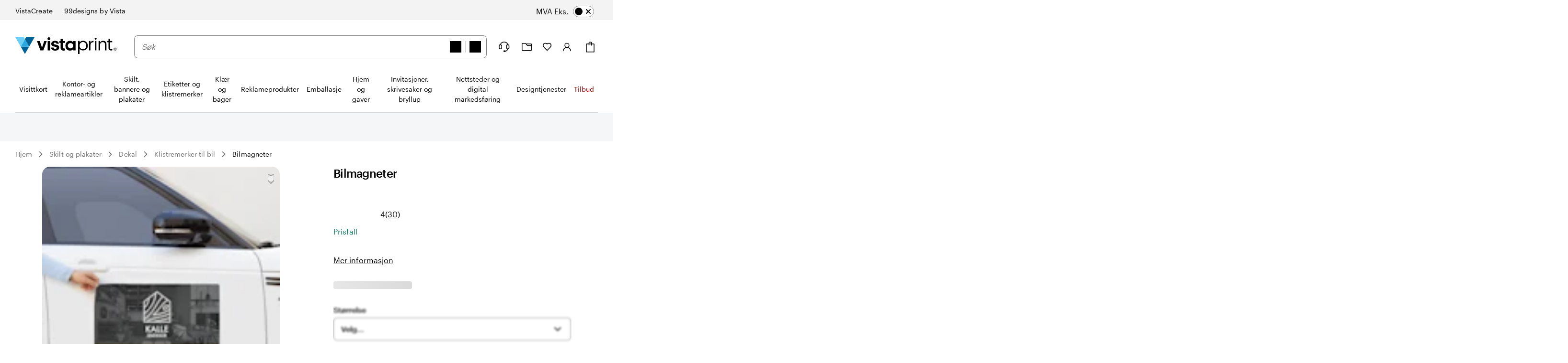

--- FILE ---
content_type: text/html
request_url: https://www.vistaprint.no/skilt-plakater/bilmagneter
body_size: 66645
content:
<!DOCTYPE html><html lang="nb-NO"><head><meta name="viewport" content="initial-scale=1"/><meta name="format-detection" content="telephone=no"/><meta http-equiv="Content-Type" content="text/html; charset=utf-8"/><meta name="theme-color" content="#006196"/><script type="text/javascript" src="https://pricing-context-module.products.vpsvc.com/static/v3/pricing-context-module.min.js"></script><meta name="generator" content="Gatsby 5.13.7"/><meta data-react-helmet="true" name="bookendSlugs" data-headercomponent="full_header" data-footercomponent="full_footer" data-headerkey="v10_vistaprint_nb-no_header_full_hidesearch-false_hidevat-false" data-footerkey="v10_vistaprint_nb-no_footer_full" data-inline-critical-css="false" data-react-bookends-major-version="v10" data-bookends-appended="true" /><script> var bundleInterval = setInterval(() => {
    if (window.bookends &&
      window.bookends.React && 
      window.bookends.ReactDOM &&
      window.bookends.AbReader &&
      window.bookends.Auth &&
      window.bookends.Swan &&
      window.bookends.Axios) {
      var bundleScript = document.createElement('script'); 
      bundleScript.src="https://bookends.cdn.vpsvc.com/html/statics/dep-share/v10_bundle-1a9afab1.js";
      document['body'].appendChild(bundleScript); 
      clearInterval(bundleInterval);
    }
  }, 100) 
  </script><style>.sticky-site-header{position:fixed;top:0px;}.sticky-site-header-horizontal-align-left{left:50%;}.sticky-site-header-horizontal-align-transform{transform:translateX(-50%);}.sticky-site-header-transition{transition:transform .3s ease;}.search-bar-input.search-bar-input{min-height:46px;height:46px}.search-bar-input.search-bar-input input{min-height:calc(100% - 2px);height:calc(100% - 2px)}.search-bar-form-field{width:100%}.site-header-search-container.site-header-search-container{align-items:center;flex-grow:3;margin:0 var(--swan-sem-space-2);order:10;background-color:var(--swan-sem-color-bg-standard);z-index:1}@media only screen and (max-width: 767px){.site-header-search-container.site-header-search-container{position:absolute;display:flex;top:0;align-items:flex-start;width:calc(100% + 16px);margin:0 -8px;order:1000;opacity:0;pointer-events:none;transition:opacity .15s ease-in-out;padding:6px 4px 6px 8px;visibility:hidden}.site-header-search-container.site-header-search-container .search-form-and-flyout{position:static}.site-header-search-container.site-header-search-container .search-bar-input{width:44px;box-sizing:border-box;padding-right:var(--swan-sem-space-3);transition:width .15s linear;transition-delay:.15s}.site-header-search-container.site-header-search-container.site-header-search-container-open{opacity:1;pointer-events:all;visibility:visible}.site-header-search-container.site-header-search-container.site-header-search-container-open .search-bar-input{width:100%}.site-header-search-container.site-header-search-container .close-search{flex-grow:0;width:44px;height:44px;text-align:center;padding-top:2px;margin-right:4px;margin-left:-4px}.site-header-search-container.site-header-search-container .search-form{padding-right:12px}.site-header-search-container.site-header-search-container .search-application,.site-header-search-container.site-header-search-container .search-group,.site-header-search-container.site-header-search-container .search-form{width:100%}.site-header-search-container.site-header-search-container .search-context-inner-wrapper{flex-grow:1}}.mobile-search-veil{position:fixed;top:0;left:0;height:100vh;width:100vw;background-color:rgba(0,17,26,.6);opacity:0;pointer-events:none;transition:opacity .15s ease-in-out}.mobile-search-veil.mobile-search-veil-open{opacity:1;pointer-events:all}.search-flyout-drop-down{border:1px solid var(--swan-sem-color-border-standard);border-radius:.4em;width:100%}.search-flyout-drop-down:empty{display:none}@media only screen and (min-width: 1024px)and (max-width: 1439px),only screen and (min-width: 1440px),only screen and (min-width: 768px)and (max-width: 1023px){.search-flyout-wrapper{position:relative;z-index:1000}.search-flyout-wrapper .search-flyout{position:absolute;min-width:100%}.search-flyout-drop-down{margin-top:8px}.search-flyout-drop-down>div{border-radius:.4em}}@media only screen and (max-width: 767px){.search-flyout-wrapper{position:absolute;left:0;width:100%;max-height:80vh;overflow-y:auto}}.search-flyout-veil{transition:opacity .1s;position:absolute;height:100vh;width:100vw;left:0;margin-left:calc(-50vw + 50%)}@media only screen and (max-width: 767px){.search-flyout-veil{z-index:-1}}.query-suggestions-search-input-list .swan-listbox-section-separator{display:none}.query-suggestions-search-input-list .swan-listbox-section-title{font-size:var(--swan-sem-font-size-small);font-weight:var(--swan-base-font-weight-normal);color:var(--swan-sem-color-text-subtle)}.query-suggestions-search-input-list .swan-listbox-list .query-suggestion-item:not([aria-disabled=true]):hover,.query-suggestions-search-input-list .swan-listbox-list .query-suggestion-item:not([aria-disabled=true]):active{background-color:unset}

/*# sourceMappingURL=output.css.map */.site-header-main-container{background-color:var(--swan-base-color-white);width:100%}.site-header-main-container{background-color:var(--swan-base-color-white);width:100%}.cart-item-count-container{text-align:center}@media only screen and (max-width: 767px){.cart-item-count-container{width:var(--swan-sem-space-7);height:var(--swan-sem-space-7)}}.QSIFeedbackButton{z-index:1 !important}.site-header.site-header-full{position:relative;z-index:var(--swan-sem-z-index-overlay);background-color:var(--swan-base-color-white)}.site-header.site-header-full .site-header-brand-banner-container{background-color:var(--swan-base-color-grey-100);color:#000}@media only screen and (min-width: 768px)and (max-width: 1023px),only screen and (max-width: 767px){.site-header.site-header-full .site-header-brand-banner-container{background-color:var(--swan-base-color-white);color:var(--swan-base-color-grey-800)}}@media only screen and (min-width: 1024px){.site-header.site-header-full .site-header-brand-banner-container .site-header-brand-banner-bounded-content{padding-top:var(--swan-sem-space-4)}}.site-header.site-header-full .navburger{display:inline-block;height:var(--swan-sem-space-7);pointer-events:none;width:var(--swan-sem-space-7)}@media only screen and (max-width: 767px){.site-header.site-header-full .navburger{height:22px;width:22px;vertical-align:bottom}}.site-header.site-header-full .icon-alignment{align-self:center;display:inline-flex}@media only screen and (max-width: 767px){.site-header.site-header-full .icon-alignment:has(>.swan-hidden-xs){display:none}}.site-header.site-header-full .site-header-brand-banner{align-items:baseline;display:flex;justify-content:space-between}@media only screen and (min-width: 768px)and (max-width: 1023px),only screen and (max-width: 767px){.site-header.site-header-full .site-header-brand-banner{justify-content:center}}.site-header.site-header-full .site-header-brand-banner .flipswitch-off-label{background-color:var(--swan-base-color-grey-900);color:var(--swan-base-color-white);white-space:nowrap}.site-header.site-header-full .site-header-brands{align-items:center;align-self:stretch;display:inline-flex;align-self:stretch}.site-header.site-header-full .nav-brand-image{max-height:18px}.site-header.site-header-full .site-header-brand-banner-vat-container{justify-content:flex-end;align-items:center;display:inline-flex}.site-header.site-header-full .site-header-brands-list{align-self:stretch;display:inline-flex;list-style:none;margin:0;padding:0;white-space:nowrap}.site-header.site-header-full .site-header-brands-list .site-header-brands-list-item{align-items:stretch;border-color:rgba(0,0,0,0);border-style:solid;border-width:0 0 1px 0;display:inline-flex;margin-right:var(--swan-sem-space-6);padding-bottom:var(--swan-sem-space-3)}.site-header.site-header-full .site-header-brands-list .site-header-brands-list-item.site-header-current-brand{border-color:#000}.site-header.site-header-full .site-header-brands-list .site-header-brands-list-item a{align-self:center;color:#000;text-decoration:none}.site-header.site-header-full .site-header-brands-list .site-header-brands-list-item-with-image a{align-self:flex-end}.site-header.site-header-full .site-header-logo-and-tagline{align-items:center;display:flex;margin-right:0;order:0}.site-header.site-header-full .site-header-logo-and-tagline button{width:var(--swan-sem-space-7);height:var(--swan-sem-space-7)}@media only screen and (max-width: 767px){.site-header.site-header-full .site-header-logo-and-tagline{height:var(--swan-sem-space-7)}.site-header.site-header-full .site-header-logo-and-tagline .site-header-logo{position:absolute;left:50%;transform:translateX(-50%);text-align:center}}@media only screen and (min-width: 768px){.site-header.site-header-full .site-header-logo-and-tagline{margin-right:var(--swan-sem-space-7)}}@media only screen and (min-width: 768px)and (max-width: 1023px){.ie11 .site-header.site-header-full .site-header-logo-and-tagline{min-width:186px}}.site-header.site-header-full .site-header-logo-and-tagline .site-header-navburger{background:none;border:0;text-align:center}.site-header.site-header-full .site-header-logo-and-tagline .mobile-search-toggle{text-align:center;border:none}.site-header.site-header-full .site-header-logo a{display:table}.site-header.site-header-full .site-header-logo .logo-fullsize,.site-header.site-header-full .site-header-logo .logo-narrow{display:none;width:212px}@media only screen and (min-width: 768px)and (max-width: 1023px){.site-header.site-header-full .site-header-logo .logo-fullsize,.site-header.site-header-full .site-header-logo .logo-narrow{height:var(--swan-sem-space-7)}}@media only screen and (max-width: 767px){.site-header.site-header-full .site-header-logo .logo-fullsize,.site-header.site-header-full .site-header-logo .logo-narrow{height:var(--swan-sem-space-7)}}@media only screen and (max-width: 767px){.site-header.site-header-full .site-header-logo .logo-fullsize,.site-header.site-header-full .site-header-logo .logo-narrow{width:125px}}@media only screen and (max-width: 280px){.site-header.site-header-full .site-header-logo .logo-fullsize,.site-header.site-header-full .site-header-logo .logo-narrow{width:fit-content}}@media only screen and (min-width: 768px){.site-header.site-header-full .site-header-logo .logo-fullsize.logo-fullsize,.site-header.site-header-full .site-header-logo .logo-narrow.logo-fullsize{display:block}}@media only screen and (max-width: 767px){.site-header.site-header-full .site-header-logo .logo-fullsize.logo-narrow,.site-header.site-header-full .site-header-logo .logo-narrow.logo-narrow{display:block}}.site-header.site-header-full .site-header-main{display:flex;flex-wrap:nowrap;justify-content:space-between;position:relative;max-width:none}@media only screen and (min-width: 1024px)and (max-width: 1439px),only screen and (min-width: 1440px){.site-header.site-header-full .site-header-main{margin-bottom:0;padding:var(--swan-sem-space-7) 0 0}}@media only screen and (min-width: 768px)and (max-width: 1023px){.site-header.site-header-full .site-header-main{padding:var(--swan-sem-space-5) var(--swan-sem-space-4)}}@media only screen and (max-width: 767px){.site-header.site-header-full .site-header-main{flex-wrap:wrap;padding:var(--swan-sem-space-3) 0}.site-header.site-header-full .site-header-main .site-header-search-container-expanded.site-header-search-container{visibility:visible;position:unset;opacity:1;margin-top:var(--swan-sem-space-3);padding:var(--swan-sem-space-3) var(--swan-sem-space-4) 0 var(--swan-sem-space-4);pointer-events:all}.site-header.site-header-full .site-header-main .site-header-search-container-expanded.site-header-search-container .mobile-search-close-button{display:none}.site-header.site-header-full .site-header-main .site-header-search-container-expanded.site-header-search-container.site-header-search-container-open{position:absolute;margin-top:0;padding:var(--swan-sem-space-3) var(--swan-sem-space-4)}.site-header.site-header-full .site-header-main .site-header-search-container-expanded.site-header-search-container.site-header-search-container-open .mobile-search-close-button{display:unset}}.site-header.site-header-full .site-header-vat-toggle{align-items:center;display:flex}.site-header.site-header-full .site-header-vat-toggle-label{display:block;padding-right:var(--swan-sem-space-2)}.site-header.site-header-full .site-header-user-menu{display:none}.site-header.site-header-full .mini-cart-sign-in{display:none}.site-header.site-header-full .site-header-links{align-items:center;display:flex;order:100}.site-header.site-header-full .site-header-link{position:relative;background:none;border:0;align-items:center;display:flex}.site-header.site-header-full .site-header-link:hover{text-decoration:underline}@media only screen and (min-width: 768px){.site-header.site-header-full .site-header-link{margin-left:var(--swan-sem-space-5)}}@media only screen and (min-width: 1440px){.site-header.site-header-full .site-header-link{margin-left:var(--swan-sem-space-6)}}.site-header.site-header-full .site-header-link .site-header-link-icon{width:var(--swan-sem-space-7);text-align:center;display:flex;justify-content:center}.site-header.site-header-full .site-header-link .site-header-link-account a{cursor:pointer}.site-header.site-header-full .site-header-link .site-header-link-content{color:var(--swan-base-color-grey-900);display:flex;align-items:center}.site-header.site-header-full .site-header-link .site-header-link-text{display:block;margin-left:var(--swan-sem-space-2);text-align:left}.site-header.site-header-full .site-header-link .small{font-size:.778rem}.site-header.site-header-full .site-header-link .site-header-link-subtext{display:block;font-size:var(--swan-sem-font-size-xsmall);white-space:nowrap}.site-header.site-header-full .site-header-link .site-header-link-primary{font-size:var(--swan-sem-font-size-small);width:100%}.site-header.site-header-full .site-header-link .site-header-link-cart-inner{align-items:center;display:flex}.site-header.site-header-full .site-header-link .text-large{color:var(--swan-base-color-grey-900);font-size:12px;position:relative;top:-var(--swan-sem-space-3)}.masks.masks{box-shadow:none}.masks.masks .site-header-logo-and-tagline{margin-left:auto;margin-right:auto}.masks.masks .site-header-logo .logo-fullsize{height:var(--swan-sem-space-7)}.masks.masks.fastfashion-slim button.site-header-link{margin-left:0}@media only screen and (min-width: 1024px)and (max-width: 1439px),only screen and (min-width: 1440px){.masks.masks .site-header-main{padding-bottom:var(--swan-sem-space-7)}}.swan-icon.swan-icon.swan-icon{object-fit:contain}#bookendsHeader{--swan-comp-toggle-switch-handle-color-bg: var(--swan-base-color-black);--swan-comp-toggle-switch-size-standard-height: var(--swan-sem-space-5)}#bookendsHeader .swan-toggle-switch{--swan-internal-toggle-switch-height: calc( var(--swan-comp-toggle-switch-size-standard-height) + 2 * var(--swan-sem-space-2) ) !important;--swan-internal-toggle-switch-width: calc( var(--swan-comp-toggle-switch-size-standard-height) * 2 + var(--swan-sem-space-2) * 3 ) !important;min-height:var(--swan-internal-toggle-switch-height) !important}#bookendsHeader .swan-toggle-switch::before{width:var(--swan-internal-toggle-switch-handle-size) !important;height:var(--swan-internal-toggle-switch-handle-size) !important;bottom:calc(50% - var(--swan-internal-toggle-switch-handle-size)/2) !important;right:calc(var(--swan-internal-toggle-switch-width) - var(--swan-internal-toggle-switch-handle-size) - var(--swan-sem-space-2)) !important}#bookendsHeader .swan-toggle-switch[aria-checked=true]::before{right:var(--swan-sem-space-2) !important}#bookendsHeader .swan-toggle-switch::after{background-image:url('data:image/svg+xml;utf8,<svg width="16" height="16" viewBox="0 0 16 16" fill="none" xmlns="http://www.w3.org/2000/svg"><path d="M12 4L4 12M4 4L12 12" stroke="black" stroke-width="2" stroke-linecap="round" stroke-linejoin="round"/></svg>') !important;background-color:var(--swan-sem-color-bg-control) !important;background-position:calc(var(--swan-internal-toggle-switch-handle-size) + 2*var(--swan-sem-space-2) - var(--swan-sem-border-width-input)) center !important;opacity:1 !important}#bookendsHeader .swan-toggle-switch:hover::after{background-color:var(--swan-sem-color-bg-control-hover) !important}#bookendsHeader .swan-toggle-switch[aria-checked=true]::after{background-image:url('data:image/svg+xml;utf8,<svg width="16" height="16" viewBox="0 0 16 16" fill="none" xmlns="http://www.w3.org/2000/svg"><path d="M13.3334 4L6.00002 11.3333L2.66669 8" stroke="black" stroke-width="2" stroke-linecap="round" stroke-linejoin="round"/></svg>') !important;background-color:#6fd0f5 !important;background-position:calc(var(--swan-sem-space-2) - var(--swan-sem-border-width-input)) center !important;border-color:rgba(0,0,0,0) !important}#bookendsHeader .swan-toggle-switch:hover[aria-checked=true]::after{background-color:#2ba8e0 !important}.site-header-link-menu a[data-testid=favorites-header-link]{align-items:center;display:flex;color:var(--swan-base-color-grey-900)}.site-header-link-menu a[data-testid=favorites-header-link]:hover{text-decoration:underline}.site-header-link-menu a[data-testid=favorites-header-link]{padding:0;margin:0}.site-header-link-menu a[data-testid=favorites-header-link]>svg{width:20px;height:20px;display:block}.site-header-link-menu a[data-testid=favorites-header-link] .site-header-link-text,.site-header-link-menu a[data-testid=favorites-header-link]>span:last-child{display:block;margin-left:var(--swan-sem-space-2);text-align:left}@media only screen and (max-width: 1439px){.site-header-link-cart .cart-label{margin-left:0 !important}}.site-header-link-cart>a,.site-header-link-cart>div>a{align-items:center !important;display:flex !important}.site-header-link-cart .site-header-link-cart-inner{align-items:center !important;display:flex !important}.site-header-link-cart .site-header-link-icon{align-items:center !important;display:flex !important}.swan-button-skin-unstyled.site-header-link{display:flex}.swan-button-skin-unstyled.site-header-link:hover{text-decoration:var(--swan-elements-link-text-decoration-hover);color:var(--swan-elements-link-font-color-hover)}@keyframes flyout-slide-bottom{0%{opacity:0;transform:translateY(-24px)}100%{opacity:1;transform:translateY(0)}}@keyframes flyout-slide-sign-in-small{0%{opacity:0;transform:translateY(-24px) translateX(-35%)}100%{opacity:1;transform:translateY(0) translateX(-35%)}}@keyframes flyout-slide-account-small{0%{opacity:0;transform:translateY(-24px) translateX(-28%)}100%{opacity:1;transform:translateY(0) translateX(-28%)}}.site-header-link-account{justify-content:center;display:flex}.accounts-dropdown{position:relative;margin-top:var(--swan-sem-space-6);right:var(--swan-sem-space-12)}@media only screen and (min-width: 1440px)and (max-width: 1919px),only screen and (min-width: 1920px){.accounts-dropdown{right:240px}}@media only screen and (min-width: 1024px)and (max-width: 1439px),only screen and (min-width: 768px)and (max-width: 1023px){.accounts-dropdown{margin-top:var(--swan-sem-space-7)}}.accounts-dropdown-with-items{right:515px}@media only screen and (min-width: 1440px)and (max-width: 1919px),only screen and (min-width: 1920px){.accounts-dropdown-with-items{right:795px}}.my-account-flyout{will-change:border,-webkit-filter,filter;position:absolute;top:100%;background:#f8f8f8;border:1px solid var(--swan-sem-color-border-standard);border-radius:var(--swan-sem-border-radius-container);min-width:210px;padding:var(--swan-sem-space-5) var(--swan-sem-space-7);padding-bottom:var(--swan-sem-space-2);filter:drop-shadow(var(--swan-sem-elevation-standard));-webkit-filter:drop-shadow(var(--swan-sem-elevation-standard))}@media only screen and (min-width: 1440px)and (max-width: 1919px),only screen and (min-width: 1920px){.my-account-flyout{width:340px}}.my-account-flyout::before,.my-account-flyout::after{border:var(--swan-sem-space-4) solid rgba(0,0,0,0);content:"";position:absolute}.my-account-flyout-position-bottom{margin-top:var(--swan-sem-space-4)}@media only screen and (min-width: 768px)and (max-width: 1023px){.my-account-flyout-position-bottom{margin-top:-var(--swan-sem-space-2)}}.my-account-flyout-position-bottom::before,.my-account-flyout-position-bottom::after{border-bottom-color:#fff;bottom:100%;left:50%;margin-left:-var(--swan-sem-space-4)}.my-account-flyout-position-bottom::before{border-bottom-color:#dfdfdf;margin-bottom:1px}.my-account-flyout-sign-in-container{animation:.4s flyout-slide-bottom;background-color:#fff;padding:var(--swan-sem-space-5) var(--swan-sem-space-3) var(--swan-sem-space-3) var(--swan-sem-space-3)}@media only screen and (min-width: 1024px)and (max-width: 1439px),only screen and (min-width: 768px)and (max-width: 1023px){.my-account-flyout-sign-in-container{animation:.4s flyout-slide-sign-in-small;transform:translateX(-35%)}}@media only screen and (min-width: 1024px)and (max-width: 1439px),only screen and (min-width: 768px)and (max-width: 1023px){.my-account-flyout-sign-in-container::before,.my-account-flyout-sign-in-container::after{left:83%}}.my-account-flyout-account-container{animation:.4s flyout-slide-bottom}@media only screen and (min-width: 1024px)and (max-width: 1439px),only screen and (min-width: 768px)and (max-width: 1023px){.my-account-flyout-account-container{animation:.4s flyout-slide-account-small;transform:translateX(-28%)}}@media only screen and (min-width: 1024px)and (max-width: 1439px),only screen and (min-width: 768px)and (max-width: 1023px){.my-account-flyout-account-container::before,.my-account-flyout-account-container::after{left:68%}}.my-account-flyout-width-small{width:250px;background-color:#fff;padding:var(--swan-sem-space-5);padding-bottom:0px}@media only screen and (min-width: 1440px)and (max-width: 1919px),only screen and (min-width: 1920px){.my-account-flyout-width-small{width:340px}}.my-account-flyout-width-large{width:680px;background:#f8f8f8}.my-account-flyout-width-large::before,.my-account-flyout-width-large::after{margin-left:6rem;border-bottom-color:var(--swan-base-color-grey-100)}.my-account-flyout-width-large::before{border-bottom-color:var(--swan-base-color-grey-300)}@media only screen and (min-width: 1440px)and (max-width: 1919px),only screen and (min-width: 1920px){.my-account-flyout-width-large{width:880px}.my-account-flyout-width-large::before,.my-account-flyout-width-large::after{margin-left:240px}}.my-account-flyout-section{padding:var(--swan-sem-space-3) var(--swan-sem-space-none)}.my-account-flyout-section-prev{border-bottom:1px solid var(--swan-base-color-grey-300)}.my-account-flyout-footer{border-top:1px solid #e6e6e6}.my-account-flyout-intro{font-weight:bold}.my-account-flyout-black-link{text-decoration:none}.site-header-nav{display:flex;flex-direction:column;justify-content:center;margin-top:var(--swan-sem-space-5);z-index:1}@media only screen and (max-width: 1023px){.site-header-nav{display:none}}.site-header-nav .swan-callout{line-height:inherit;margin-left:8px}.site-header-nav .site-header-nav-list{border-bottom:1px solid var(--swan-sem-color-border-standard)}.site-header-nav .site-header-nav-list button{color:var(--swan-sem-color-text-standard)}.site-header-nav .site-header-nav-list .site-header-nav-category-name{color:var(--swan-base-color-grey-900)}.site-header-nav .site-header-nav-list .site-header-nav-skin-special{color:#000;font-weight:bold}.site-header-nav .site-header-nav-list .site-header-nav-skin-special span.text-color-standard,.site-header-nav .site-header-nav-list .site-header-nav-skin-special div.text-color-standard{color:var(--swan-base-color-black)}.site-header-nav .site-header-nav-list .site-header-nav-skin-special span.text-color-standard.site-header-nav-skin-special,.site-header-nav .site-header-nav-list .site-header-nav-skin-special div.text-color-standard.site-header-nav-skin-special{color:#000;font-weight:bold}.site-header-nav .site-header-nav-list .site-header-nav-skin-special span.text-color-standard.site-header-nav-skin-holiday,.site-header-nav .site-header-nav-list .site-header-nav-skin-special div.text-color-standard.site-header-nav-skin-holiday{color:var(--swan-sem-color-text-promo)}.site-header-nav .site-header-nav-list .site-header-nav-skin-special span.text-color-standard.site-header-nav-skin-discount,.site-header-nav .site-header-nav-list .site-header-nav-skin-special div.text-color-standard.site-header-nav-skin-discount{color:var(--swan-sem-color-text-promo)}.site-header-nav .site-header-nav-list .site-header-nav-skin-discount{color:var(--swan-sem-color-text-promo)}.site-header-nav .site-header-nav-list .site-header-nav-skin-discount span.text-color-standard,.site-header-nav .site-header-nav-list .site-header-nav-skin-discount div.text-color-standard{color:var(--swan-base-color-black)}.site-header-nav .site-header-nav-list .site-header-nav-skin-discount span.text-color-standard.site-header-nav-skin-special,.site-header-nav .site-header-nav-list .site-header-nav-skin-discount div.text-color-standard.site-header-nav-skin-special{color:#000;font-weight:bold}.site-header-nav .site-header-nav-list .site-header-nav-skin-discount span.text-color-standard.site-header-nav-skin-holiday,.site-header-nav .site-header-nav-list .site-header-nav-skin-discount div.text-color-standard.site-header-nav-skin-holiday{color:var(--swan-sem-color-text-promo)}.site-header-nav .site-header-nav-list .site-header-nav-skin-discount span.text-color-standard.site-header-nav-skin-discount,.site-header-nav .site-header-nav-list .site-header-nav-skin-discount div.text-color-standard.site-header-nav-skin-discount{color:var(--swan-sem-color-text-promo)}.site-header-nav .site-header-nav-list .site-header-nav-skin-holiday{color:var(--swan-sem-color-text-promo)}.site-header-nav .site-header-nav-list .site-header-nav-skin-holiday span.text-color-standard,.site-header-nav .site-header-nav-list .site-header-nav-skin-holiday div.text-color-standard{color:var(--swan-base-color-black)}.site-header-nav .site-header-nav-list .site-header-nav-skin-holiday span.text-color-standard.site-header-nav-skin-special,.site-header-nav .site-header-nav-list .site-header-nav-skin-holiday div.text-color-standard.site-header-nav-skin-special{color:#000;font-weight:bold}.site-header-nav .site-header-nav-list .site-header-nav-skin-holiday span.text-color-standard.site-header-nav-skin-holiday,.site-header-nav .site-header-nav-list .site-header-nav-skin-holiday div.text-color-standard.site-header-nav-skin-holiday{color:var(--swan-sem-color-text-promo)}.site-header-nav .site-header-nav-list .site-header-nav-skin-holiday span.text-color-standard.site-header-nav-skin-discount,.site-header-nav .site-header-nav-list .site-header-nav-skin-holiday div.text-color-standard.site-header-nav-skin-discount{color:var(--swan-sem-color-text-promo)}.site-header-nav-veil{opacity:0;transition:opacity 0s}.site-header-nav-veil.site-header-nav-veil-visible{position:fixed;height:100vh;bottom:0;width:100%;left:0;background-color:rgba(71,73,76,.5);transition:opacity .1s .05s;opacity:1;z-index:calc(var(--swan-sem-z-index-overlay) - 1)}.site-header-link-menu-top-item{text-decoration:none}button.site-header-link-menu-top-item{font-weight:normal}.site-header-nav-menu-items{list-style-type:none;margin:0;padding-left:0}.site-header-nav-menu-items.site-header-nav-menu-items-top-level{display:flex;margin-bottom:0;padding:0}.site-header-nav .site-header-nav-menu-items.site-header-nav-menu-items-top-level{align-items:stretch;justify-content:space-between}.site-header-nav-menu-items.site-header-nav-menu-items-second-level{visibility:hidden;opacity:0;display:inline-flex;flex-direction:column;min-height:25vh;padding-left:0;width:100%}.site-header-nav .site-header-nav-menu-items.site-header-nav-menu-items-second-level{position:relative}.site-header-nav-menu-items.site-header-nav-menu-items-third-level{visibility:hidden;opacity:0;align-content:flex-start;bottom:0;flex-direction:column;flex-wrap:wrap;left:25%;padding-top:var(--swan-sem-space-4);position:absolute;right:0;top:0}.site-header-nav .site-header-nav-menu-items.site-header-nav-menu-items-third-level{border-left:1px solid var(--swan-base-color-grey-200);padding-left:var(--swan-sem-space-5)}aside.my-account-flyout{z-index:2}.site-header-nav-flyout{background-color:var(--swan-base-color-white);border-bottom:1px solid var(--swan-base-color-grey-200);border-top:1px solid var(--swan-base-color-grey-200);margin-top:1px;position:absolute;text-align:left;width:100%;z-index:1}.site-header-nav-toplevel{display:inline-block;flex-grow:1;list-style-type:none;text-align:center;margin-bottom:1px}.site-header-nav-toplevel>.site-header-nav-link{align-items:center;display:flex;justify-content:center;padding:var(--swan-sem-space-5) var(--swan-sem-space-3) var(--swan-sem-space-5);height:100%;background-color:rgba(0,0,0,0);border:none;font-size:14px}.site-header-nav-toplevel>.site-header-nav-link.site-header-nav-link{font-size:14px}.site-header-nav-toplevel::after{border-bottom:1px solid var(--swan-base-color-grey-900);content:"";display:block;transform:scaleX(0);transition:transform 200ms ease-in-out}.site-header-nav-toplevel.site-header-nav-flyout-focused::after{transform:scaleX(1)}.site-header-nav-toplevel.site-header-nav-flyout-focused .site-header-nav-menu-items.site-header-nav-menu-items-second-level{opacity:1;transition:opacity 750ms;visibility:visible}.site-header-nav-toplevel>.site-header-nav-flyout{display:flex;left:0;opacity:0;visibility:hidden}.site-header-nav .site-header-nav-secondlevel>.site-header-nav-category-name{font-size:14px;min-height:58px;padding:20px 0;padding-left:0;align-items:center;display:flex;justify-content:space-between;text-decoration:none;width:25%}.site-header-nav .site-header-nav-secondlevel>.site-header-nav-category-name:hover{color:var(--swan-base-color-grey-900)}.site-header-nav .site-header-nav-secondlevel>.site-header-nav-category-name .site-header-nav-category-heading{font-size:14px}.site-header-nav .site-header-nav-secondlevel>.site-header-nav-category-name .graphic-button{margin-left:auto;margin-right:0}.site-header-nav .site-header-nav-secondlevel>.site-header-nav-link{font-size:14px;min-height:58px;padding:20px 0;width:25%}.site-header-nav .site-header-nav-secondlevel.site-header-nav-flyout-focused>.site-header-nav-category-name{position:relative;background-color:var(--swan-base-color-grey-100);cursor:pointer}.site-header-nav .site-header-nav-secondlevel.site-header-nav-flyout-focused>.site-header-nav-category-name:before{content:"";position:absolute;right:0;top:0;height:100%;width:100vw;background-color:var(--swan-base-color-grey-100);z-index:-1}.site-header-nav .site-header-nav-secondlevel.site-header-nav-flyout-focused>.site-header-nav-link{position:relative;background-color:var(--swan-base-color-grey-100);cursor:pointer}.site-header-nav .site-header-nav-secondlevel.site-header-nav-flyout-focused>.site-header-nav-link:before{content:"";position:absolute;right:0;top:0;height:100%;width:100vw;background-color:var(--swan-base-color-grey-100);z-index:-1}.site-header-nav .site-header-nav-secondlevel.site-header-nav-flyout-focused .site-header-nav-menu-items.site-header-nav-menu-items-third-level{opacity:1;transition:opacity 750ms;visibility:visible}.site-header-nav-thirdlevel>.site-header-nav-link{padding:var(--swan-sem-space-4);font-size:14px}.site-header-nav-thirdlevel>.site-header-nav-link:hover{color:var(--swan-base-color-grey-900);text-decoration:underline}.site-header-nav .site-header-nav-thirdlevel>.site-header-nav-link{font-weight:normal}.site-header-nav-flyout-focused>[class^=site-header-nav-flyout]{display:flex;opacity:1;visibility:visible;z-index:1}.site-header-nav-flyout-focused .site-header-nav-flyout-content{width:100%;position:relative}.site-header-nav-link{display:block;text-decoration:none}.site-header-nav-link:hover{text-decoration:none}.site-header-nav-link.site-header-nav-skin-holiday{color:var(--swan-sem-color-text-promo)}.swan-modal-dialog.swan-modal-dialog-panel .stylized-dialog-buttons.site-header-nav-vat-area{justify-content:center}.firefox .stylized-dialog-buttons-margin-correction:last-child{margin-bottom:var(--swan-sem-space-10)}.site-header-nav-flyout.site-header-nav-flyout-tile-menu .site-header-nav-tile-menu-menu-items,.site-header-nav-flyout.site-header-nav-flyout-text .site-header-nav-flyout-categories,.site-header-nav-flyout.site-header-nav-flyout-tile-list .site-header-nav-menu-items{transition-property:opacity,transform;transition-duration:.3s;transition-timing-function:ease-out;transform:translateY(-12px);opacity:0}.site-header-nav-flyout-tile-menu.site-header-nav-flyout-focused .site-header-nav-tile-menu-menu-items{transform:translateY(0px);opacity:1}.site-header-nav-flyout-text.site-header-nav-flyout-focused .site-header-nav-flyout-categories{transform:translateY(0px);opacity:1}.site-header-nav-flyout-text[data-first-render=true] .site-header-nav-flyout-categories{transform:translateY(-12px);opacity:0 !important;transition:none !important}.site-header-nav-flyout-tile-menu[data-first-render=true] .site-header-nav-tile-menu-menu-items{transform:translateY(-12px);opacity:0 !important;transition:none !important}.site-header-nav-flyout-tile-list[data-first-render=true] .site-header-nav-menu-items{transform:translateY(-12px);opacity:0 !important;transition:none !important}.site-header-nav-flyout-tile-list.site-header-nav-flyout-focused .site-header-nav-menu-items{transform:translateY(0px);opacity:1}.site-header-nav-flyout-text.site-header-nav-flyout-text{height:auto;overflow-x:hidden}.site-header-nav-flyout-text.site-header-nav-flyout-text .site-header-nav-flyout-categories{position:relative;display:block;display:flex;min-height:225px;justify-content:space-between}.site-header-nav-flyout-text.site-header-nav-flyout-text .nav-flyout-text-column{max-width:15.5%;margin-right:4%}.site-header-nav-flyout-text.site-header-nav-flyout-text .nav-flyout-text-column:last-of-type{margin-right:0}.site-header-nav-flyout-text.site-header-nav-flyout-text ul{padding-left:0}.site-header-nav-flyout-text.site-header-nav-flyout-text li{list-style-type:none}.site-header-nav-flyout-text.site-header-nav-flyout-text .nav-flyout-text-category-item{margin-top:var(--swan-sem-space-3)}.site-header-nav-flyout-text.site-header-nav-flyout-text a,.site-header-nav-flyout-text.site-header-nav-flyout-text .link{text-decoration:none !important;max-width:100%}.site-header-nav-flyout-text.site-header-nav-flyout-text .swan-standard-tile{margin:0}.site-header-nav-flyout-text.site-header-nav-flyout-text .swan-standard-tile .swan-standard-tile-name,.site-header-nav-flyout-text.site-header-nav-flyout-text .swan-standard-tile .swan-standard-tile-description{font-size:14px}.site-header-nav-flyout-text.site-header-nav-flyout-text .swan-standard-tile img{max-width:100%}.site-header-nav-flyout-tile-menu{overflow:hidden}.site-header-nav-flyout-tile-menu .site-header-nav-flyout-tile-menu-tile{width:calc(20% - 24px)}.site-header-nav-flyout-tile-menu .site-header-nav-flyout-tile-menu-tile .swan-standard-tile{position:relative;margin:0}.site-header-nav-flyout-tile-menu .site-header-nav-flyout-tile-menu-tile .swan-standard-tile .swan-standard-tile-name,.site-header-nav-flyout-tile-menu .site-header-nav-flyout-tile-menu-tile .swan-standard-tile .swan-standard-tile-description{font-size:14px}.site-header-nav-flyout-tile-menu .site-header-nav-flyout-tile-menu-tile .swan-standard-tile img{max-width:100%}.site-header-nav-flyout-tile-menu .site-header-nav-flyout-tile-menu-tile a{text-decoration:none !important}.site-header-nav-flyout-tile-menu .site-header-nav-flyout-tile-menu-content-wrapper{display:flex;align-items:flex-start;flex-wrap:wrap}.site-header-nav-flyout-tile-menu .site-header-tile-menu-nav-tile-display{position:relative;width:83%;display:inline-block}.site-header-nav-flyout-tile-menu .site-header-nav-tile-menu-menu-items-third-level-list{position:relative;display:flex;align-items:flex-start;background-color:#fff}.site-header-nav-tile-menu-menu-items{list-style-type:none;margin:0;padding-left:0}.site-header-nav-tile-menu-menu-items.site-header-nav-tile-menu-menu-items-second-level{width:17%;padding-right:2%;display:inline-flex;flex-direction:column;justify-content:flex-start;padding-left:0;margin-bottom:var(--swan-sem-space-7)}.site-header-nav .site-header-nav-tile-menu-menu-items.site-header-nav-tile-menu-menu-items-second-level{position:relative}.site-header-nav-tile-menu-menu-items.site-header-nav-tile-menu-menu-items-third-level,.site-header-nav-flyout-focused .site-header-nav-tile-menu-menu-items.site-header-nav-tile-menu-menu-items-third-level{visibility:hidden;opacity:0;bottom:0;position:absolute;left:0;top:0}.site-header-nav-tile-menu-second-level-element>.site-header-nav-tile-menu-category-name{font-size:14px;padding:var(--swan-sem-space-4) 0 4px;margin-bottom:12px;text-decoration:none;width:100%;border-bottom:1px solid var(--swan-base-color-white);color:var(--swan-base-color-grey-700)}.site-header-nav-tile-menu-second-level-element>.site-header-nav-tile-menu-category-name:hover{color:var(--swan-base-color-black)}.site-header-nav-tile-menu-second-level-element>.site-header-nav-tile-menu-category-name .site-header-nav-tile-menu-category-heading{font-size:14px}.site-header-nav-tile-menu-second-level-element.site-header-nav-flyout-focused .site-header-nav-tile-menu-category-name{position:relative;border-bottom:1px solid #4d4d4d;color:var(--swan-base-color-black);cursor:pointer}.site-header-nav-flyout-tile-list{overflow:hidden}.site-header-nav-flyout-tile-list .site-header-nav-menu-items{display:flex;align-items:flex-start}.site-header-nav-flyout-tile-list .site-header-nav-flyout-tile-menu-tile{width:16.6666666667%}.site-header-nav-flyout-tile-list .site-header-nav-flyout-tile-menu-tile .swan-standard-tile{position:relative;margin:0}.site-header-nav-flyout-tile-list .site-header-nav-flyout-tile-menu-tile .swan-standard-tile .swan-standard-tile-name,.site-header-nav-flyout-tile-list .site-header-nav-flyout-tile-menu-tile .swan-standard-tile .swan-standard-tile-description{font-size:14px}.site-header-nav-flyout-tile-list .site-header-nav-flyout-tile-menu-tile .swan-standard-tile img{max-width:100%}.site-header-nav-flyout-tile-list .site-header-nav-flyout-tile-menu-tile a{text-decoration:none !important;max-width:100%}.site-header-visual-nav-flyout-bottom-link-lowercase-text{text-transform:lowercase}.site-header-visual-nav-flyout-bottom-link{position:relative;width:100%;background-color:#f7f7f7;opacity:1 !important}.site-header-visual-nav-flyout-bottom-link a::first-letter{text-transform:uppercase}.site-header-visual-nav-flyout-bottom-link a{padding:var(--swan-sem-space-6) 0}.site-header-visual-nav-flyout-bottom-link:before{content:"";position:absolute;height:100%;width:100vw;top:0;left:calc(50% - 50vw);z-index:-1;background-color:#f7f7f7}nav.site-header-nav .swan-callout{min-height:0;text-decoration:none}nav.site-header-nav .swan-standard-tile-overlay .swan-callout{position:absolute;top:var(--swan-sem-space-3);left:var(--swan-sem-space-3)}.stylized-dialog-buttons.site-header-nav-vat-area.stylized-dialog-buttons.site-header-nav-vat-area{padding:0}.site-header-full .site-header-nav-reduced-container{z-index:10000}.site-header-full .site-header-nav-reduced-container .site-header-brands-section{background-color:#f8f8f8;width:80vw;left:calc(var(--swan-sem-space-6)*-1);position:relative;padding:7px 0}.site-header-full .site-header-nav-reduced-container .site-header-brands-section .site-header-brands-heading{display:block;font-size:12px;font-weight:bold;color:#666;padding:13px var(--swan-sem-space-6)}.site-header-full .site-header-nav-reduced-container .site-header-brands-section .site-header-brands{align-items:center;align-self:stretch;display:inline-flex;padding:0 var(--swan-sem-space-6)}.site-header-full .site-header-nav-reduced-container .site-header-brands-section .site-header-brands-list{display:inline-flex;flex-direction:column;list-style:none;margin:0;padding:0}.site-header-full .site-header-nav-reduced-container .site-header-brands-section .site-header-brands-list .site-header-brands-list-item{border:none;padding-bottom:0}.site-header-full .site-header-nav-reduced-container .site-header-brands-section .site-header-brands-list .site-header-brands-list-item.site-header-current-brand{border-color:#000}.site-header-full .site-header-nav-reduced-container .site-header-brands-section .site-header-brands-list .site-header-brands-list-item a,.site-header-full .site-header-nav-reduced-container .site-header-brands-section .site-header-brands-list .site-header-brands-list-item button{color:unset;font-weight:normal;text-decoration:none;padding:10px 0}.site-header-full .site-header-nav-reduced-container .swan-modal-dialog{width:80%}.site-header-full .site-header-nav-reduced-container .swan-modal-dialog.mx-nav-menu{width:50%;padding:var(--swan-sem-space-3) var(--swan-sem-space-none) var(--swan-sem-space-4)}.site-header-full .site-header-nav-reduced-container .swan-modal-dialog.mx-nav-menu.mx-nav-full-width{max-width:100%;width:100%}.site-header-full .site-header-nav-reduced-container .swan-modal-dialog.mx-nav-menu .swan-modal-dialog-close-button{position:absolute !important;top:var(--swan-sem-space-5);height:calc(5*var(--swan-sem-space-3));width:calc(5*var(--swan-sem-space-3))}.site-header-full .site-header-nav-reduced-container .swan-modal-dialog.mx-nav-menu .swan-modal-dialog-close-button::before{height:var(--swan-sem-space-7);width:var(--swan-sem-space-7)}.site-header-full .site-header-nav-reduced-container .swan-modal-dialog.mx-nav-menu .mobile-nav-header{margin:0;width:100%;padding:var(--swan-sem-space-none) var(--swan-sem-space-5)}.site-header-full .site-header-nav-reduced-container .swan-modal-dialog.mx-nav-menu .mobile-nav-header .site-header-user-functions-section{margin-top:calc(var(--swan-sem-space-7)*2)}.site-header-full .site-header-nav-reduced-container .swan-modal-dialog.mx-nav-menu .mobile-nav-header .site-header-user-functions-section .site-header-brands{display:block}.site-header-full .site-header-nav-reduced-container .swan-modal-dialog.mx-nav-menu .mobile-nav-header .site-header-user-functions-section .site-header-brands .site-header-user-functions{display:flex}.site-header-full .site-header-nav-reduced-container .swan-modal-dialog.mx-nav-menu .mobile-nav-header .site-header-user-functions-section .site-header-brands .site-header-user-functions .site-header-user-functions-item a,.site-header-full .site-header-nav-reduced-container .swan-modal-dialog.mx-nav-menu .mobile-nav-header .site-header-user-functions-section .site-header-brands .site-header-user-functions .site-header-user-functions-item button{padding:var(--swan-sem-space-4) 0}.site-header-full .site-header-nav-reduced-container .swan-modal-dialog.mx-nav-menu .mobile-nav-header .site-header-user-functions-section .site-header-brands .site-header-user-functions .site-header-user-functions-item .swan-button-skin-unstyled{width:100%;border:0px}.site-header-full .site-header-nav-reduced-container .swan-modal-dialog.mx-nav-menu .site-header-nav-reduced-header{margin:0;flex-direction:row;align-items:center;gap:var(--swan-sem-space-2);margin-left:calc(-1*var(--swan-sem-space-3))}.site-header-full .site-header-nav-reduced-container .swan-modal-dialog.mx-nav-menu .site-header-nav-reduced-header:not(.swan-visually-hidden){padding:var(--swan-sem-space-3) 0 var(--swan-sem-space-5)}.site-header-full .site-header-nav-reduced-container .swan-modal-dialog.mx-nav-menu .site-header-nav-reduced-header:not(.swan-visually-hidden) .site-header-nav-reduced-header-title{margin:0;font-size:20px;line-height:24px;white-space:nowrap;overflow:hidden;text-overflow:ellipsis}.site-header-full .site-header-nav-reduced-container .swan-modal-dialog.mx-nav-menu .site-header-nav-reduced{margin-right:0}.site-header-full .site-header-nav-reduced-container .swan-modal-dialog.mx-nav-menu .site-header-nav-reduced .site-header-nav-list.site-header-nav-menu-items.site-header-nav-menu-items-top-level{padding:var(--swan-sem-space-none) var(--swan-sem-space-5)}.site-header-full .site-header-nav-reduced-container .swan-modal-dialog.mx-nav-menu .site-header-nav-reduced .site-header-nav-list.site-header-nav-menu-items.site-header-nav-menu-items-top-level .site-header-nav-menu-items-second-level{padding:var(--swan-sem-space-none) var(--swan-sem-space-5)}.site-header-full .site-header-nav-reduced-container .swan-modal-dialog.mx-nav-menu .mx-nav-divider{margin-left:calc(-1*var(--swan-sem-space-5));width:100vw}.site-header-full .site-header-nav-reduced-container .swan-modal-dialog.mx-nav-menu .site-header-nav-link{font-size:var(--swan-sem-font-size-standard);padding:var(--swan-sem-space-4) 0}.site-header-full .site-header-nav-reduced-container .swan-modal-dialog.mx-nav-menu .site-header-nav-link.mx-top-level-link{justify-content:space-between}.site-header-full .site-header-nav-reduced-container .swan-modal-dialog.mx-nav-menu .site-header-nav-secondlevel .swan-collapsible-summary{padding:var(--swan-sem-space-none);border:none}.site-header-full .site-header-nav-reduced-container .swan-modal-dialog.mx-nav-menu .site-header-nav-secondlevel .swan-collapsible-summary-button{font-size:var(--swan-sem-font-size-standard)}.site-header-full .site-header-nav-reduced-container .swan-modal-dialog.mx-nav-menu .mobile-promo-tile-container .site-header-nav-secondlevel-js{width:100%}.site-header-full .site-header-nav-reduced-container .swan-modal-dialog.mx-nav-menu .mobile-promo-tile-container .site-header-nav-secondlevel-js img{width:100%}.site-header-full .site-header-nav-reduced-container .swan-modal-dialog.mx-nav-menu .mobile-promo-tile-container .swan-standard-tile-contents{padding-top:var(--swan-sem-space-4)}.site-header-full .site-header-nav-reduced-container .swan-modal-dialog.mx-nav-menu .mobile-promo-tile-container .swan-standard-tile-contents .swan-standard-tile-name{font-size:var(--swan-sem-font-size-standard);margin-bottom:var(--swan-sem-space-2)}.site-header-full .site-header-nav-reduced-container .swan-modal-dialog.mx-nav-menu .mobile-promo-tile-container .swan-standard-tile-contents .swan-standard-tile-description{font-size:var(--swan-sem-font-size-standard)}.site-header-full .site-header-nav-reduced-container .swan-modal-dialog.mx-nav-menu .site-header-nav-thirdlevel{padding:0}.site-header-full .site-header-nav-reduced-container .swan-modal-dialog.mx-nav-menu .site-header-nav-thirdlevel span{font-weight:var(--swan-base-font-weight-normal)}.site-header-full .site-header-nav-reduced-container .swan-modal-dialog.mx-nav-menu .site-header-brands-section{width:100vw;left:0}.site-header-full .site-header-nav-reduced-container .swan-modal-dialog .mobile-nav-header{margin:0;width:100%}.site-header-full .site-header-nav-reduced-container .swan-modal-dialog .mobile-nav-header .site-header-user-functions-section .site-header-brands{display:block}.site-header-full .site-header-nav-reduced-container .swan-modal-dialog .mobile-nav-header .site-header-user-functions-section .site-header-brands .site-header-user-functions{display:flex}.site-header-full .site-header-nav-reduced-container .swan-modal-dialog .mobile-nav-header .site-header-user-functions-section .site-header-brands .site-header-user-functions .site-header-user-functions-item a,.site-header-full .site-header-nav-reduced-container .swan-modal-dialog .mobile-nav-header .site-header-user-functions-section .site-header-brands .site-header-user-functions .site-header-user-functions-item .swan-button-skin-unstyled{width:100%;border:0px}.site-header-full .site-header-nav-reduced-container .swan-modal-dialog .swan-modal-dialog-close-button{position:absolute !important}.site-header-full .site-header-nav-reduced-container hr{background-color:var(--swan-base-color-grey-200);border:none;height:1px;min-height:1px;width:100%}.site-header-full .site-header-nav-reduced-container .site-header-nav-flyout-focused>[class^=site-header-nav-flyout]{display:flex;opacity:1;visibility:visible;z-index:1;height:100%}.site-header-full .site-header-nav-reduced-container .site-header-nav-flyout-focused .site-header-nav-flyout-content{width:100%;overflow-y:auto;overflow-x:hidden}.site-header-full .site-header-nav-reduced-container .site-header-nav-link.site-header-nav-link{color:var(--swan-base-color-grey-900);display:flex;font-weight:700}.site-header-full .site-header-nav-reduced-container .site-header-nav-link.site-header-nav-link:hover{color:var(--swan-base-color-grey-900);text-decoration:none}.site-header-full .site-header-nav-reduced-container .site-header-nav-link.site-header-nav-link.site-header-nav-skin-special{color:#000;font-weight:bold}.site-header-full .site-header-nav-reduced-container .site-header-nav-link.site-header-nav-link.site-header-nav-skin-holiday{color:var(--swan-sem-color-text-promo)}.site-header-full .site-header-nav-reduced-container .site-header-nav-link.site-header-nav-link.site-header-nav-skin-discount{color:var(--swan-sem-color-text-promo) !important}.site-header-full .site-header-nav-reduced-container .site-header-link-menu-top-item,.site-header-full .site-header-nav-reduced-container .site-header-link-cart-inner{display:flex;flex-direction:column}@media only screen and (min-width: 768px)and (max-width: 1023px),only screen and (max-width: 767px){.site-header-full .site-header-nav-reduced-container .site-header-link-text{display:inline-block}}.site-header-full .site-header-nav-reduced-container .site-header-links{display:flex;flex-grow:1;justify-content:space-between}.site-header-full .site-header-nav-reduced-container .site-header-link{flex-grow:1}.site-header-full .site-header-nav-reduced-container .site-header-link.site-header-link-menu{margin-left:0}.site-header-full .site-header-nav-reduced-container .site-header-link.site-header-link-menu *{margin-left:0}.site-header-full .site-header-nav-reduced-container .site-header-user-functions{display:inline-flex;flex-direction:column;list-style:none;margin:0;padding:0}.site-header-full .site-header-nav-reduced-container .site-header-user-functions .site-header-user-functions-item{border:none}.site-header-full .site-header-nav-reduced-container .site-header-user-functions .site-header-user-functions-item a,.site-header-full .site-header-nav-reduced-container .site-header-user-functions .site-header-user-functions-item button{color:unset;text-decoration:none;font-weight:normal;padding-top:10px;padding-bottom:10px}.site-header-full .site-header-nav-reduced-container .nav-brand-image{max-height:30px}.site-header-full .site-header-nav-reduced-container .mobile-nav-footer.mobile-nav-footer.mobile-nav-footer.mobile-nav-footer{background:#fff;box-shadow:none;padding:0 0 0 24px;margin:0 0 0 -24px;float:left;width:80vw}.site-header-full .site-header-nav-reduced-container .mobile-nav-footer.mobile-nav-footer.mobile-nav-footer.mobile-nav-footer.mx-nav-footer{width:100vw;margin:0}.site-header-full .site-header-nav-reduced-container .mobile-nav-footer.mobile-nav-footer.mobile-nav-footer.mobile-nav-footer .site-header-vat-toggle *{vertical-align:middle}.site-header-full .site-header-nav-reduced-container .mobile-nav-footer.mobile-nav-footer.mobile-nav-footer.mobile-nav-footer .site-header-vat-toggle-label{padding:0 3px 0 0}.site-header-full .site-header-nav-reduced-container .mobile-nav-header.mobile-nav-header.mobile-nav-header{margin-bottom:0px}.site-header-full .site-header-nav-reduced-container .mobile-nav-header.mobile-nav-header.mobile-nav-header hr{margin:11px 0}.site-header-full .site-header-nav-reduced-container .mobile-nav-body.mobile-nav-body.mobile-nav-body{height:100%;overflow-y:auto;overflow-x:hidden;margin-bottom:0}.site-header-full .site-header-nav-reduced-container .swan-modal-dialog .swan-modal-dialog-body{margin:0}.swan-modal-dialog.swan-modal-dialog-panel-menu .stylized-dialog-buttons.site-header-nav-vat-area.site-header-nav-vat-area{display:flex;justify-content:flex-start;background-color:var(--swan-base-color-white);min-height:40px !important;bottom:-16px;margin:0}.firefox .stylized-dialog-buttons-margin-correction:last-child{margin-bottom:80px}.site-header-nav-reduced-go-back{left:5px;position:absolute}.snowflake-mobile-nav-back-button.snowflake-mobile-nav-back-button{left:0;padding:0;position:relative}.site-header-nav-reduced-header.site-header-nav-reduced-header.site-header-nav-reduced-header.site-header-nav-reduced-header{display:flex;flex-direction:column;align-items:flex-start;justify-content:flex-start;margin-bottom:8px}.site-header-nav-reduced-header.site-header-nav-reduced-header.site-header-nav-reduced-header.site-header-nav-reduced-header img{height:30px}.graphic-button{background:none;border:0;box-sizing:border-box;display:inline-block;font-size:var(--swan-sem-font-size-large);line-height:var(--swan-base-font-line-height-100);padding:3px;text-decoration:none;vertical-align:middle}.graphic-button:hover{text-decoration:none}button.graphic-button,a.graphic-button{cursor:pointer}.site-header-nav-reduced-header-title.site-header-nav-reduced-header-title.site-header-nav-reduced-header-title{cursor:default;font-size:14px}.mobile-nav-menu.mobile-nav-menu.mobile-nav-menu{overflow-x:hidden;padding-top:9px;padding-left:var(--swan-sem-space-6);padding-right:var(--swan-sem-space-6)}.site-header-nav-reduced{flex-grow:1;margin-bottom:auto;position:relative;margin-bottom:11px;margin-right:-16px}.site-header-nav-reduced .swan-collapsible-skin-minimal>.swan-collapsible-summary>.swan-collapsible-summary-button{font-size:14px;padding:var(--swan-sem-space-4) var(--swan-sem-space-6) var(--swan-sem-space-4) 0}.site-header-nav-reduced .site-header-nav-list .site-header-nav-category-name{color:var(--swan-base-color-grey-900)}.site-header-nav-reduced .site-header-nav-list .site-header-nav-category-heading{display:inline-block}.site-header-nav-reduced .site-header-nav-list .site-header-nav-category-name.site-header-nav-skin-holiday{color:var(--swan-sem-color-text-promo)}.site-header-nav-reduced .site-header-nav-list .site-header-nav-toplevel-empty .site-header-nav-link a{width:100%}.site-header-nav-reduced .site-header-nav-menu-items{list-style-type:none;margin:0;padding-left:0}.site-header-nav-reduced .site-header-nav-menu-items.site-header-nav-menu-items-menu-item-focused{visibility:hidden}.site-header-nav-reduced .site-header-nav-menu-items.site-header-nav-menu-items-menu-item-focused .site-header-nav-item.site-header-nav-toplevel:not(.site-header-nav-flyout-focused){display:none}.site-header-nav-reduced .site-header-nav-menu-items.site-header-nav-menu-items-top-level{flex-direction:column}.site-header-nav-reduced .site-header-nav-menu-items.site-header-nav-menu-items-second-level,.site-header-nav-reduced .site-header-nav-menu-items.site-header-nav-menu-items-third-level{bottom:0;left:0;right:0;top:0;border:none}.site-header-nav-reduced .site-header-nav-toplevel{display:inline-block;list-style-type:none}.site-header-nav-reduced .site-header-nav-toplevel::after{content:none}.site-header-nav-reduced .site-header-nav-toplevel>.site-header-nav-link{padding:10px 0 10px 0;margin-bottom:0;justify-content:flex-start;text-align:left}.site-header-nav-reduced .site-header-nav-toplevel>.site-header-nav-link>.graphic-button{display:inline-block}.site-header-nav-reduced .site-header-nav-toplevel>.site-header-nav-link>a{text-decoration:none}.site-header-nav-reduced .site-header-nav-toplevel>.site-header-nav-link:hover,.site-header-nav-reduced .site-header-nav-toplevel>.site-header-nav-link:focus{background-color:var(--swan-base-color-grey-100);cursor:pointer}.site-header-nav-reduced .site-header-nav-toplevel div.swan-standard-tile div.swan-standard-tile-name div.text-color-standard{color:var(--swan-base-color-black)}.site-header-nav-reduced .site-header-nav-toplevel div.swan-standard-tile div.swan-standard-tile-name div.text-color-standard.site-header-nav-skin-special{color:var(--swan-base-color-black);font-weight:bold}.site-header-nav-reduced .site-header-nav-toplevel div.swan-standard-tile div.swan-standard-tile-name div.text-color-standard.site-header-nav-skin-holiday{color:var(--swan-sem-color-text-promo)}.site-header-nav-reduced .site-header-nav-toplevel div.swan-standard-tile div.swan-standard-tile-name div.text-color-standard.site-header-nav-skin-discount{color:var(--swan-sem-color-text-promo) !important}.site-header-nav-reduced .site-header-nav-secondlevel .swan-collapsible-summary button{font-weight:bold}.site-header-nav-reduced .site-header-nav-secondlevel .swan-collapsible-content{padding-left:0}.site-header-nav-reduced .site-header-nav-secondlevel>.site-header-nav-category-name{padding:10px 0 10px 0;width:100%}.site-header-nav-reduced .site-header-nav-secondlevel>.site-header-nav-category-name:hover,.site-header-nav-reduced .site-header-nav-secondlevel>.site-header-nav-category-name:focus{background-color:var(--swan-base-color-grey-100);cursor:pointer}.site-header-nav-reduced .site-header-nav-secondlevel>.site-header-nav-link{padding:10px 0 10px 0;width:100%;font-size:14px;padding:var(--swan-sem-space-4) 0}.site-header-nav-reduced .site-header-nav-secondlevel>.site-header-nav-link:hover,.site-header-nav-reduced .site-header-nav-secondlevel>.site-header-nav-link:focus{background-color:var(--swan-base-color-grey-100);cursor:pointer}.site-header-nav-reduced .site-header-nav-secondlevel.site-header-nav-skin-special{color:#000;font-weight:bold}.site-header-nav-reduced .site-header-nav-secondlevel.site-header-nav-skin-special div.text-color-standard{color:var(--swan-base-color-black)}.site-header-nav-reduced .site-header-nav-secondlevel.site-header-nav-skin-special div.text-color-standard.site-header-nav-skin-special{color:var(--swan-base-color-black);font-weight:bold}.site-header-nav-reduced .site-header-nav-secondlevel.site-header-nav-skin-special div.text-color-standard.site-header-nav-skin-holiday{color:var(--swan-sem-color-text-promo)}.site-header-nav-reduced .site-header-nav-secondlevel.site-header-nav-skin-special div.text-color-standard.site-header-nav-skin-discount{color:var(--swan-sem-color-text-promo) !important}.site-header-nav-reduced .site-header-nav-secondlevel.site-header-nav-skin-holiday{color:var(--swan-sem-color-text-promo)}.site-header-nav-reduced .site-header-nav-secondlevel.site-header-nav-skin-holiday div.text-color-standard{color:var(--swan-base-color-black)}.site-header-nav-reduced .site-header-nav-secondlevel.site-header-nav-skin-holiday div.text-color-standard.site-header-nav-skin-special{color:var(--swan-base-color-black);font-weight:bold}.site-header-nav-reduced .site-header-nav-secondlevel.site-header-nav-skin-holiday div.text-color-standard.site-header-nav-skin-holiday{color:var(--swan-sem-color-text-promo)}.site-header-nav-reduced .site-header-nav-secondlevel.site-header-nav-skin-holiday div.text-color-standard.site-header-nav-skin-discount{color:var(--swan-sem-color-text-promo) !important}.site-header-nav-reduced .site-header-nav-secondlevel.site-header-nav-skin-discount{color:var(--swan-sem-color-text-promo) !important}.site-header-nav-reduced .site-header-nav-secondlevel.site-header-nav-skin-discount div.text-color-standard{color:var(--swan-base-color-black)}.site-header-nav-reduced .site-header-nav-secondlevel.site-header-nav-skin-discount div.text-color-standard.site-header-nav-skin-special{color:var(--swan-base-color-black);font-weight:bold}.site-header-nav-reduced .site-header-nav-secondlevel.site-header-nav-skin-discount div.text-color-standard.site-header-nav-skin-holiday{color:var(--swan-sem-color-text-promo)}.site-header-nav-reduced .site-header-nav-secondlevel.site-header-nav-skin-discount div.text-color-standard.site-header-nav-skin-discount{color:var(--swan-sem-color-text-promo) !important}.site-header-nav-reduced .site-header-nav-thirdlevel{width:100%;list-style:none;margin-left:0;padding:12px 0 12px 0}.site-header-nav-reduced .site-header-nav-thirdlevel span{margin-left:var(--swan-sem-space-2)}.site-header-nav-reduced .site-header-nav-thirdlevel>.site-header-nav-link{padding:10px 0 10px 0;font-weight:400;padding:0;width:100%;font-size:14px}.site-header-nav-reduced .site-header-nav-thirdlevel>.site-header-nav-link .badge{line-height:inherit;margin-left:var(--swan-sem-space-3)}.site-header-nav-reduced .site-header-nav-thirdlevel>.site-header-nav-link:hover,.site-header-nav-reduced .site-header-nav-thirdlevel>.site-header-nav-link:focus{background-color:var(--swan-base-color-grey-100);cursor:pointer;color:var(--swan-base-color-grey-900)}.site-header-nav-reduced .has-promo-tile.has-promo-tile{position:relative;min-height:100%;padding-bottom:calc(var(--swan-sem-space-12) + 20px)}.site-header-nav-reduced .mobile-promo-tile-container{padding-top:var(--swan-sem-space-4);padding-bottom:var(--swan-sem-space-6)}.site-header-nav-reduced .mobile-promo-tile-container a{text-decoration:none}.site-header-nav-reduced .mobile-promo-tile-container .swan-standard-tile.swan-standard-tile-horizontal{margin-bottom:0;max-height:calc(var(--swan-sem-space-7)*5)}.site-header-nav-reduced .mobile-promo-tile-container .swan-standard-tile.swan-standard-tile-horizontal .swan-standard-tile-image img{max-height:calc(var(--swan-sem-space-7)*5);max-width:calc(var(--swan-sem-space-7)*5)}.site-header-nav-reduced .site-header-nav-subcategory-item-list{margin:0;padding:0}.site-header-nav-reduced .site-header-nav-flyout{border-bottom:0;border-top:0;top:0}.site-header-nav-reduced .site-header-nav-flyout-content{padding:0}.site-header-nav-reduced .swan-collapsible-summary-button.swan-collapsible-summary-button.swan-collapsible-summary-button{padding:var(--swan-sem-space-4) var(--swan-sem-space-6) var(--swan-sem-space-4) 0;font-size:14px}.site-header-nav-reduced .swan-collapsible-content.swan-collapsible-content.swan-collapsible-content{padding-bottom:var(--swan-sem-space-3)}.site-header-nav-reduced .swan-collapsible-summary.swan-collapsible-summary{border:none !important}.swan-collapsible-content-open{display:block !important}.site-header-nav-visual-layout .site-header-nav-secondlevel .swan-collapsible-content{padding-right:0}.site-header-nav-visual-layout .site-header-nav-subcategory-item-list{display:flex;flex-wrap:wrap}.site-header-nav-visual-layout .site-header-nav-mobile-tile-list{display:flex;flex-direction:row !important;flex-wrap:wrap;padding-right:var(--swan-sem-space-5)}.site-header-nav-visual-layout .site-header-visual-nav-flyout{width:100%;margin-bottom:var(--swan-sem-space-3)}.site-header-nav-visual-layout .site-header-nav-item.site-header-nav-item-visual-tile-mobile{width:47%;padding:0;margin-bottom:var(--swan-sem-space-7)}.site-header-nav-visual-layout .site-header-nav-item.site-header-nav-item-visual-tile-mobile a{font-size:12px;line-height:18px;text-decoration:none;max-width:100%}.site-header-nav-visual-layout .site-header-nav-item.site-header-nav-item-visual-tile-mobile:nth-child(even){margin-right:5%}.site-header-nav-visual-layout .site-header-nav-item.site-header-nav-item-visual-tile-mobile .swan-standard-tile{max-width:100%;margin:0}.site-header-nav-visual-layout .site-header-nav-item.site-header-nav-item-visual-tile-mobile .swan-standard-tile img{max-width:100%}.site-header-nav-visual-layout .site-header-visual-old-nav-flyout>.site-header-nav-item.site-header-nav-item-visual-tile-mobile:nth-child(odd){margin-right:5%}.site-header-nav-visual-layout .site-header-visual-old-nav-flyout>.site-header-nav-item.site-header-nav-item-visual-tile-mobile:nth-child(even){margin-right:0}.site-header-nav-visual-layout .swan-collapsible-content-open{padding-top:var(--swan-sem-space-4)}@media only screen and (min-width: 768px)and (max-width: 1023px){.site-header-nav-visual-layout .site-header-nav-secondlevel.swan-collapsible .swan-collapsible-content-open.swan-collapsible-content-open{padding-top:var(--swan-sem-space-9)}}@media only screen and (max-width: 767px){.site-header-nav-secondlevel.swan-collapsible .swan-collapsible-summary.swan-collapsible-summary,.site-header-nav-secondlevel.swan-collapsible .swan-collapsible-content.swan-collapsible-content{padding-right:var(--swan-sem-space-5)}.site-header-nav-visual-layout .swan-collapsible-content-open.swan-collapsible-content-open{padding-top:var(--swan-sem-space-7)}}</style><style>footer.site-footer.masks{background-color:var(--swan-base-color-grey-900);color:var(--swan-base-color-white);font-family:"Graphik",Arial,Helvetica,sans-serif}footer.site-footer.masks aside.site-footer-bar{padding:0}footer.site-footer.masks .bounded-content{display:flex;flex-direction:column}footer.site-footer.masks .site-footer-divider{display:none}footer.site-footer.masks .bounded-content{padding-bottom:100px !important;padding-top:100px !important;display:block;flex-direction:column}@media only screen and (min-width: 1024px){footer.site-footer.masks .bounded-content{padding-bottom:137px !important;padding-top:146px !important}}@media only screen and (min-width: 768px){footer.site-footer.masks .bounded-content{display:flex;flex-wrap:wrap;justify-content:space-between;max-width:initial !important}}@media(max-width: 1024px){footer.site-footer.masks .masks-footer-upper-section{flex-direction:column}}footer.site-footer.masks .site-footer-upper-section{margin:0 !important}footer.site-footer.masks .site-footer-upper-section .site-footer-guarantee-logo{display:none !important}footer.site-footer.masks .site-footer-upper-section .site-footer-guarantee-container{display:block}@media(min-width: 768px){footer.site-footer.masks .site-footer-upper-section .site-footer-guarantee-container{width:50%}}footer.site-footer.masks .site-footer-upper-section .site-footer-guarantee-message{display:block;padding-right:20px}footer.site-footer.masks .site-footer-upper-section .site-footer-guarantee-message p{color:#fff !important;margin:0 0 20px 0 !important;padding:0;text-decoration:none;text-rendering:optimizeLegibility;text-align:left !important}footer.site-footer.masks .site-footer-upper-section .site-footer-guarantee-message p:first-child{font-weight:900;line-height:1;letter-spacing:-0.01em;font-size:30px}footer.site-footer.masks .site-footer-upper-section .site-footer-guarantee-message p:last-child{font-weight:400;line-height:1.5;letter-spacing:-0.01em;margin-bottom:0 !important}footer.site-footer.masks .site-footer-upper-section .site-footer-locale-toggle-container .site-footer-locale-toggle{align-items:center;background-color:rgba(0,0,0,0);border:0;display:flex;padding:0}footer.site-footer.masks .site-footer-upper-section .site-footer-locale-toggle-container .site-footer-locale-toggle img{box-sizing:content-box;height:var(--swan-sem-space-5);width:23px;padding:0 !important}footer.site-footer.masks .site-footer-lower-section .site-footer-navigation{text-align:left}footer.site-footer.masks .site-footer-additional-links{text-align:left}footer.site-footer.masks .site-footer-navigation-item a,footer.site-footer.masks .site-footer-additional-link a,footer.site-footer.masks .site-footer-additional-link{color:var(--swan-base-color-white);text-decoration:none;margin-right:var(--swan-sem-space-3)}footer.site-footer.masks .site-footer-navigation-item a a:hover,footer.site-footer.masks .site-footer-additional-link a a:hover,footer.site-footer.masks .site-footer-additional-link a:hover{color:var(--swan-base-color-grey-700);text-decoration:underline}footer.full-footer ul{list-style-type:none;margin-bottom:var(--swan-sem-space-3);margin-top:var(--swan-sem-space-3);padding:0}footer.full-footer .site-footer-full-width-container{box-sizing:border-box;display:block;margin:0 auto;padding-left:0;width:960px}@media only screen and (min-width: 1440px){footer.full-footer .site-footer-full-width-container{width:1268px}}@media only screen and (min-width: 768px)and (max-width: 1023px){footer.full-footer .site-footer-full-width-container{width:744px}}@media only screen and (max-width: 767px){footer.full-footer .site-footer-full-width-container{max-width:100%;width:auto;padding-left:4%;padding-right:4%}}@media only screen and (max-width: 767px){footer.full-footer .site-footer-top{padding-bottom:var(--swan-sem-space-8)}}footer.full-footer .site-footer-right-section.site-footer-right-section{display:flex;flex-direction:column;justify-content:flex-start;padding:0}footer.full-footer .site-footer-right-section.site-footer-right-section .site-footer-right-section-social{display:flex;flex-direction:row;justify-content:space-between;padding-top:var(--swan-sem-space-6);padding-bottom:var(--swan-sem-space-6)}footer.full-footer .site-footer-bottom{background:var(--swan-base-color-black)}footer.full-footer .site-footer-bar{background-color:var(--swan-sem-color-brand-midnight, var(--swan-sem-color-bg-standard))}footer.full-footer .site-footer-guarantee-logo{display:inline-block;margin-bottom:var(--swan-sem-space-6)}footer.full-footer .site-footer-guarantee-logo img{height:var(--swan-sem-space-7)}@media only screen and (max-width: 767px){footer.full-footer .site-footer-guarantee-logo{display:flex;margin-bottom:var(--swan-sem-space-5)}}footer.full-footer .site-footer-guarantee-message{color:var(--swan-base-color-grey-100);display:inline-block}@media only screen and (max-width: 767px){footer.full-footer .site-footer-guarantee-message{display:flex;flex-direction:column}}footer.full-footer .site-footer-guarantee-message h3{font-size:var(--swan-sem-font-size-standard)}footer.full-footer .site-footer-guarantee-message p{margin:0;font-size:var(--swan-sem-font-size-small)}footer.full-footer .site-footer-guarantee-message a{color:var(--swan-base-color-white);display:inline}footer.full-footer .site-footer-guarantee-container{margin-bottom:var(--swan-sem-space-6)}@media only screen and (min-width: 768px)and (max-width: 1023px){footer.full-footer .site-footer-guarantee-container{margin-bottom:0}}@media only screen and (max-width: 767px){footer.full-footer .site-footer-guarantee-container{margin-bottom:0}footer.full-footer .site-footer-guarantee-container .site-footer-divider{display:none}}footer.full-footer .site-footer-referral-message{color:var(--swan-base-color-white);font-size:14px}footer.full-footer .site-footer-divider{opacity:.2}footer.full-footer .site-footer-email-signup{align-items:center;display:flex;justify-content:flex-end}@media only screen and (max-width: 1023px){footer.full-footer .site-footer-email-signup{justify-content:center}}footer.full-footer .input-with-placeholder::placeholder{color:#767676;font-style:normal}footer.full-footer .site-footer-locale-toggle-container{display:flex;justify-content:flex-end;align-items:flex-start;margin-top:var(--swan-sem-space-3)}footer.full-footer .site-footer-locale-toggle{align-items:center;background-color:rgba(0,0,0,0);border:0;display:flex;padding:0}footer.full-footer .site-footer-locale-toggle img{box-sizing:content-box;height:var(--swan-sem-size-click-target-min-height);width:var(--swan-sem-size-click-target-min-width)}footer.full-footer .site-footer-social-logo{display:inline-block}footer.full-footer .footer-social-icons{height:var(--swan-sem-size-click-target-min-height);width:var(--swan-sem-size-click-target-min-width)}footer.full-footer .site-footer-payment-icons-container{margin-left:-var(--swan-sem-space-3);justify-content:flex-start}@media only screen and (max-width: 767px){footer.full-footer .site-footer-payment-icons-container{justify-content:center;flex-wrap:wrap}}footer.full-footer .site-footer-payment-icon{margin:0 var(--swan-sem-space-3) var(--swan-sem-space-5);width:var(--swan-sem-space-8)}footer.full-footer .site-footer-payment-icon img{width:100%}footer.full-footer .site-footer-social-logo:last-of-type{margin-right:0}footer.full-footer .site-footer-award-zone{display:flex;flex-direction:column}@media only screen and (max-width: 1023px){footer.full-footer .site-footer-award-zone{flex-direction:row;margin-top:var(--swan-sem-space-7)}}@media only screen and (max-width: 767px){footer.full-footer .site-footer-award-zone{margin-bottom:var(--swan-sem-space-8)}}footer.full-footer .site-footer-award-image{margin-right:var(--swan-sem-space-7);margin-bottom:var(--swan-sem-space-7)}@media only screen and (min-width: 768px)and (max-width: 1023px){footer.full-footer .site-footer-navigation{margin-top:-var(--swan-sem-space-6)}}@media only screen and (max-width: 767px){footer.full-footer .site-footer-navigation{margin-left:var(--swan-sem-space-3)}}footer.full-footer .site-footer-navigation .swan-collapsible{margin:0;background-color:rgba(0,0,0,0)}@media only screen and (max-width: 1023px){footer.full-footer .site-footer-navigation .swan-collapsible{border-bottom:1px solid rgba(214,220,224,.2)}}footer.full-footer .site-footer-navigation .swan-collapsible-summary{border:none}footer.full-footer .site-footer-navigation .swan-collapsible-summary-button{border:none;padding:0}footer.full-footer .site-footer-navigation .swan-collapsible-summary-button:after{background-image:none;display:none}footer.full-footer .site-footer-navigation .swan-collapsible-summary-button[aria-expanded=true] .swan-icon.swan-icon-skin-white{transform:scaleY(-1)}footer.full-footer .site-footer-navigation .swan-collapsible-content{background-color:rgba(0,0,0,0);padding-left:0}@media only screen and (min-width: 1024px){footer.full-footer .site-footer-navigation .swan-collapsible-content{display:block}}footer.full-footer .site-footer-navigation-header.link-list-heading.link-list-heading{color:var(--swan-base-color-white)}footer.full-footer li.site-footer-navigation-item a{color:var(--swan-base-color-white)}footer.full-footer li.site-footer-navigation-item a:hover{color:var(--swan-base-color-white);text-decoration:underline}footer.full-footer li.site-footer-navigation-item a:focus{color:var(--swan-base-color-white);text-decoration:underline}@media only screen and (max-width: 1023px){footer.full-footer .site-footer-navigation-header:first-child{margin-top:var(--swan-sem-space-6);margin-bottom:var(--swan-sem-space-6)}}@media only screen and (max-width: 767px){footer.full-footer .site-footer-additional-links{display:flex;justify-content:center;flex-wrap:wrap}}footer.full-footer .site-footer-copyright-notice{opacity:.6}@media only screen and (max-width: 767px){footer.full-footer .site-footer-referral-message{margin-bottom:0;border-bottom:1px solid rgba(214,220,224,.2)}}footer.full-footer .site-footer-referral-message p{margin-bottom:var(--swan-sem-space-6)}@media only screen and (min-width: 768px)and (max-width: 1023px){footer.full-footer .site-footer-referral-message p{margin-top:var(--swan-sem-space-6);margin-bottom:var(--swan-sem-space-8)}}footer.full-footer .site-footer-copyright-notice,footer.full-footer .site-footer-savings-message,footer.full-footer .site-footer-referral-container{color:var(--swan-sem-color-text-subtle, var(--swan-sem-color-text-standard))}footer.full-footer .site-footer-savings-message,footer.full-footer .site-footer-referral-container{text-align:right}@media only screen and (max-width: 1023px){footer.full-footer .site-footer-savings-message,footer.full-footer .site-footer-referral-container{text-align:center}}footer.full-footer .site-footer-additional-link:last-child{margin-right:0}footer.full-footer .site-footer-additional-link a:hover{color:var(--swan-base-color-grey-700);text-decoration:underline}footer.full-footer .site-footer-additional-link a{padding-top:3px;padding-bottom:3px}footer.full-footer .site-footer-lower-navigation-bar{position:relative;color:var(--swan-base-color-white)}@media only screen and (max-width: 1023px){footer.full-footer .site-footer-lower-navigation-bar{margin-top:0}}footer.full-footer .site-footer-lower-navigation-bar .row{display:flex}footer.full-footer .site-footer-navigation-menu{margin:0;padding-bottom:var(--swan-sem-space-7)}@media only screen and (max-width: 1023px){footer.full-footer .site-footer-lower-left{order:2}}footer.full-footer .site-footer-lower-right{display:flex;justify-content:space-between;align-items:flex-start}footer.full-footer .site-footer-lower-message-section{color:var(--swan-sem-color-text-subtle, var(--swan-sem-color-text-standard));opacity:.6;padding-top:var(--swan-sem-space-5)}.country-selector-stylized-dialog .swan-modal-dialog{max-width:none}@media only screen and (min-width: 768px){.country-selector-stylized-dialog .swan-modal-dialog{max-width:95vw}}@media only screen and (min-width: 768px){.country-selector-stylized-dialog .swan-modal-dialog .swan-modal-dialog-header{display:none}}.country-selector-container{columns:3;margin-top:var(--swan-sem-space-none);margin-bottom:var(--swan-sem-space-none)}@media only screen and (max-width: 767px){.country-selector-container{columns:1}}.country-selector-arrow{cursor:pointer}.country-selector-country{text-decoration:none;cursor:pointer;background-color:rgba(0,0,0,0);border:var(--swan-sem-space-none);padding:var(--swan-sem-space-none)}.country-selector-item{align-items:baseline;display:flex;white-space:nowrap}.country-selector-item:last-of-type{margin-bottom:var(--swan-sem-space-none)}@media only screen and (max-width: 767px){.country-selector-item:last-of-type{margin-bottom:var(--swan-sem-space-4)}}.country-selector-item .country-selector-flag-image-container{display:inline-block;margin-right:var(--swan-sem-space-5);min-width:var(--swan-sem-space-6);vertical-align:middle}.country-selector-item .country-selector-flag-image-container img{border:1px solid var(--swan-sem-color-border-standard);height:var(--swan-sem-space-5);width:var(--swan-sem-space-6)}.country-selector-alternate-language{text-decoration:none;background-color:rgba(0,0,0,0);border:var(--swan-sem-space-none);padding:var(--swan-sem-space-none)}</style><meta data-react-helmet="true" charSet="UTF-8"/><meta data-react-helmet="true" name="viewport" content="width=device-width, initial-scale=1.0"/><meta data-react-helmet="true" name="format-detection" content="telephone=no"/><meta data-react-helmet="true" name="swanVersion" content="3.22.0"/><meta data-react-helmet="true" name="description" content="Lag bilmagneter av høy kvalitet med fullfargetrykk til markedsføring på farten. Velg en mal og tilpass bilmagneten med bilde, logo og firmaopplysninger. Gjør hver kjøretur til en mulighet! "/><meta data-react-helmet="true" name="robots" content="index, follow, noydir"/><meta data-react-helmet="true" name="pageName" content="carDoorMagnets:Product Page"/><meta data-react-helmet="true" name="pageSection" content="Product Page"/><meta data-react-helmet="true" name="pageStage" content="Discover"/><style data-href="https://cheetah-product-page.large-assortment.vpsvc.com/vistaprint/nb-no/core/styles.35abba60c2171b498b1b.css" data-identity="gatsby-global-css">.rr-reviews-footer{align-items:center;justify-content:space-between;margin-top:var(--swan-sem-space-between-subsections)}@media only screen and (max-width:767px){.rr-reviews-footer{align-items:center;flex-direction:column;justify-content:center;row-gap:var(--swan-sem-space-6)}.rr-reviews-footer>nav{justify-content:center;max-width:100vw;width:100%}.rr-reviews-footer>nav>.swan-pagination-button-previous{margin-right:0}.rr-reviews-footer>nav>.swan-pagination-button-next{margin-left:0}}.review-container{max-width:65%;padding:0}.rr-single-review{margin-bottom:var(--swan-sem-space-5)}.author-comments{border-radius:5px;margin-top:var(--swan-sem-space-6);max-width:65%}@media only screen and (max-width:767px){.author-comments{max-width:100%}}.review-image-wrapper{display:block;margin:0;overflow:hidden;padding:0;position:relative}.review-image-wrapper figcaption{bottom:4px;bottom:10px;color:#fff;left:5px;position:absolute;width:100%;z-index:2}.merchant-response{flex-direction:column;max-width:65%;padding:var(--swan-sem-space-6);row-gap:var(--swan-sem-space-4)}@media only screen and (max-width:767px){.merchant-response{max-width:100%}}.merchant-response-modal{flex-direction:column;max-width:100%;padding:var(--swan-sem-space-6);row-gap:var(--swan-sem-space-4)}@media only screen and (max-width:767px){.merchant-response-modal{max-width:100%}}.histogram-container{list-style-type:none;margin:0;padding:0}.histogrambar-container{cursor:default;position:relative;width:100%}.histogrambar-container:focus,.histogrambar-container:hover{background-color:var(--swan-base-color-grey-100);cursor:pointer}.histogrambar-container:focus .swan-progress::-webkit-progress-bar,.histogrambar-container:hover .swan-progress::-webkit-progress-bar{background-color:var(--swan-sem-color-bg-strong)}.histogrambar-container:focus progress.swan-progress,.histogrambar-container:hover progress.swan-progress{background-color:var(--swan-sem-color-bg-strong)}.histogrambar-container:focus .histogrambar-popover,.histogrambar-container:hover .histogrambar-popover{background:var(--swan-sem-color-bg-standard);bottom:100%;box-shadow:var(--swan-sem-elevation-subtle);display:block;padding:var(--swan-sem-space-1) var(--swan-sem-space-1);position:absolute;right:0;transform:translateY(10px);white-space:nowrap;z-index:var(--swan-sem-z-index-overlay)}@media only screen and (max-width:767px){.histogrambar-container:focus .histogrambar-popover,.histogrambar-container:hover .histogrambar-popover{display:none}}.histogrambar-container-selected{background-color:var(--swan-base-color-grey-100)}.histogrambar-container-selected .swan-progress::-webkit-progress-bar{background-color:var(--swan-sem-color-bg-strong)}.histogrambar-container-selected progress.swan-progress{background-color:var(--swan-sem-color-bg-strong)}.histogrambar-container-selected:hover .histogrambar-popover{display:none}@media only screen and (max-width:767px){.histogrambar-container .histogrambar-label{font-size:var(--swan-font-size-1);line-height:var(--swan-font-line-height-1)}}.histogrambar-container .histogrambar-progress-bar{margin-left:var(--swan-sem-space-6);margin-right:var(--swan-sem-space-5);position:relative}@media only screen and (max-width:767px){.histogrambar-container .histogrambar-progress-bar{background:var(--swan-sem-color-bg-standard);margin-left:var(--swan-sem-space-2);margin-right:var(--swan-sem-space-2)}}.histogrambar-container .histogrambar-popover{background:var(--swan-sem-color-bg-standard);box-shadow:var(--swan-sem-elevation-subtle);display:none;padding:var(--swan-sem-space-1) var(--swan-sem-space-1);position:absolute;right:0;white-space:nowrap;z-index:var(--swan-sem-z-index-overlay)}@media only screen and (max-width:767px){.histogrambar-container .histogrambar-popover{display:none}}.histogrambar-container .histogrambar-rating{text-align:right}@media only screen and (max-width:767px){.histogrambar-container .histogrambar-rating{font-size:var(--swan-font-size-1);line-height:var(--swan-font-line-height-1)}}.flex-container{align-items:center;display:flex;flex-wrap:nowrap;justify-content:space-evenly;margin-bottom:var(--swan-sem-space-2)!important;width:100%}.histogrambar-progress-bar-container{align-items:center;background-color:var(--swan-sem-color-bg-standard);display:flex;height:40px;justify-content:center;width:55%}.histogrambar-progress-bar{flex-grow:1}.histogrambar-label{justify-content:center;min-width:30%;text-align:center}.histogrambar-rating{align-items:center;display:flex;justify-content:center;position:relative;width:25%}.histogrambar-rating .rating-text{margin-right:0}.histogrambar-rating .rating-text.selected{margin-right:var(--swan-sem-space-2)}.histogrambar-rating .clear-filter-icon{align-self:center!important;margin-left:var(--swan-sem-space-4);position:absolute;right:0}.rr-detailed-rating-container{display:flex;flex-direction:column;max-width:300px;min-width:200px;row-gap:var(--swan-sem-space-4)}.rr-detailed-rating-segment{display:flex;justify-content:space-between}.rr-detailed-rating-label{font-size:var(--swan-font-size-1);line-height:var(--swan-font-line-height-1);margin-right:var(--swan-sem-space-4)}@media only screen and (max-width:767px){.rr-detailed-rating-label{font-size:var(--swan-font-size-m1);line-height:var(--swan-font-line-height-m1);margin-right:var(--swan-sem-space-2)}}.rr-detailed-rating{align-items:center;display:flex}.rr-detailed-rating>span{font-size:var(--swan-font-size-1);line-height:var(--swan-font-line-height-1);margin-left:var(--swan-sem-space-3)}@media only screen and (max-width:767px){.rr-detailed-rating>span{font-size:var(--swan-font-size-m1);line-height:var(--swan-font-line-height-m1)}}.rr-review-display-container{max-width:100%;row-gap:var(--swan-sem-space-between-subsections)}.rr-review-heading{margin-bottom:var(--swan-sem-space-6)}.rr-review-heading-v2{margin-bottom:var(--swan-sem-space-4)}.rr-custom-detailed-rating{margin-left:var(--swan-sem-space-11);margin-right:var(--swan-sem-space-11)}.rr-detailed-rating-sm{row-gap:var(--swan-sem-space-between-subsections)}.rr-review-detailed-rating.rr-review-detailed-rating>.detailed-rating-summary{border:none}.rr-review-detailed-rating.rr-review-detailed-rating>.detailed-rating-summary .detailed-rating-summary-button{align-items:center;display:flex;padding:0}.rr-review-detailed-rating.rr-review-detailed-rating>.detailed-rating-summary .detailed-rating-summary-button:after{display:none}.write-a-review-button{margin-bottom:var(--swan-sem-space-6)!important;margin-top:var(--swan-sem-space-to-actions)!important}@media only screen and (max-width:767px){.write-a-review-button{width:100%!important}}.cursor-pointer{cursor:pointer}.review-image-modal{overflow-y:hidden!important}@media only screen and (min-width:1024px){.review-image-modal{max-height:80vh!important;max-width:60%!important;width:60%!important}}.review-image-modal .review-image-content-col{height:calc(80vh - 180px);overflow:auto}@media only screen and (max-width:1439px){.review-image-modal .review-image-content-col{height:calc(80vh - 300px)}}.review-image-modal .review-image-container{border-radius:16px;height:auto!important;left:50%!important;max-height:100%;max-width:100%;object-fit:contain!important;top:50%!important;transform:translate(-50%,-50%);width:auto!important}.rr-image-carousel{margin-bottom:var(--swan-sem-space-between-subsections)!important}.rr-carousel-image{border-radius:16px}.size-bar{min-width:56px;width:100%}.size-bar .label-wrap{overflow-wrap:break-word;word-break:break-word!important}.rr-review-header{margin-bottom:var(--swan-sem-space-4);margin-top:var(--swan-sem-space-4)}.sticky-alert{margin-left:50%;position:sticky;top:48px}.floating-position,.sticky-alert{transform:translateX(-50%);width:100%;z-index:15}.floating-position{left:50%;position:absolute}.free-shipping-link{color:var(--swan-sem-color-text-promo)!important;text-decoration:none!important}.shipping-calculator-content-container{margin:auto;max-width:420px!important}.shipping-calculator-content-container .shipping-calculator-options-loader{height:250px}.shipping-calculator-container{width:100%}.shipping-calculator-skeleton{max-width:300px}.shipping-calculator-option-item-free-messaging{color:var(--swan-sem-color-text-promo)}.flex-input-text-button{flex:1 1 50%;height:-moz-fit-content;height:fit-content}.flex-input-margin-right{margin-right:var(--swan-sem-space-to-actions)}.recommendations-group-carousel .slick-arrow{top:30%!important}@media only screen and (max-width:767px){.recommendations-group-title{margin-left:0!important}}</style><script>;window.NREUM||(NREUM={});NREUM.init={distributed_tracing:{enabled:true},privacy:{cookies_enabled:true},ajax:{deny_list:["bam-cell.nr-data.net"]},};
;/*! For license information please see nr-loader-spa-1.256.0.min.js.LICENSE.txt */
(()=>{var e,t,r={234:(e,t,r)=>{"use strict";r.d(t,{P_:()=>m,Mt:()=>b,C5:()=>s,DL:()=>E,OP:()=>N,lF:()=>D,Yu:()=>x,Dg:()=>v,CX:()=>c,GE:()=>w,sU:()=>O});var n=r(8632),i=r(9567);const o={beacon:n.ce.beacon,errorBeacon:n.ce.errorBeacon,licenseKey:void 0,applicationID:void 0,sa:void 0,queueTime:void 0,applicationTime:void 0,ttGuid:void 0,user:void 0,account:void 0,product:void 0,extra:void 0,jsAttributes:{},userAttributes:void 0,atts:void 0,transactionName:void 0,tNamePlain:void 0},a={};function s(e){if(!e)throw new Error("All info objects require an agent identifier!");if(!a[e])throw new Error("Info for ".concat(e," was never set"));return a[e]}function c(e,t){if(!e)throw new Error("All info objects require an agent identifier!");a[e]=(0,i.D)(t,o);const r=(0,n.ek)(e);r&&(r.info=a[e])}const u=e=>{if(!e||"string"!=typeof e)return!1;try{document.createDocumentFragment().querySelector(e)}catch{return!1}return!0};var d=r(7056),l=r(50);const f="[data-nr-mask]",h=()=>{const e={mask_selector:"*",block_selector:"[data-nr-block]",mask_input_options:{color:!1,date:!1,"datetime-local":!1,email:!1,month:!1,number:!1,range:!1,search:!1,tel:!1,text:!1,time:!1,url:!1,week:!1,textarea:!1,select:!1,password:!0}};return{feature_flags:[],proxy:{assets:void 0,beacon:void 0},privacy:{cookies_enabled:!0},ajax:{deny_list:void 0,block_internal:!0,enabled:!0,harvestTimeSeconds:10,autoStart:!0},distributed_tracing:{enabled:void 0,exclude_newrelic_header:void 0,cors_use_newrelic_header:void 0,cors_use_tracecontext_headers:void 0,allowed_origins:void 0},session:{domain:void 0,expiresMs:d.oD,inactiveMs:d.Hb},ssl:void 0,obfuscate:void 0,jserrors:{enabled:!0,harvestTimeSeconds:10,autoStart:!0},metrics:{enabled:!0,autoStart:!0},page_action:{enabled:!0,harvestTimeSeconds:30,autoStart:!0},page_view_event:{enabled:!0,autoStart:!0},page_view_timing:{enabled:!0,harvestTimeSeconds:30,long_task:!1,autoStart:!0},session_trace:{enabled:!0,harvestTimeSeconds:10,autoStart:!0},harvest:{tooManyRequestsDelay:60},session_replay:{autoStart:!0,enabled:!1,harvestTimeSeconds:60,preload:!1,sampling_rate:10,error_sampling_rate:100,collect_fonts:!1,inline_images:!1,inline_stylesheet:!0,mask_all_inputs:!0,get mask_text_selector(){return e.mask_selector},set mask_text_selector(t){u(t)?e.mask_selector="".concat(t,",").concat(f):""===t||null===t?e.mask_selector=f:(0,l.Z)("An invalid session_replay.mask_selector was provided. '*' will be used.",t)},get block_class(){return"nr-block"},get ignore_class(){return"nr-ignore"},get mask_text_class(){return"nr-mask"},get block_selector(){return e.block_selector},set block_selector(t){u(t)?e.block_selector+=",".concat(t):""!==t&&(0,l.Z)("An invalid session_replay.block_selector was provided and will not be used",t)},get mask_input_options(){return e.mask_input_options},set mask_input_options(t){t&&"object"==typeof t?e.mask_input_options={...t,password:!0}:(0,l.Z)("An invalid session_replay.mask_input_option was provided and will not be used",t)}},spa:{enabled:!0,harvestTimeSeconds:10,autoStart:!0},soft_navigations:{enabled:!0,harvestTimeSeconds:10,autoStart:!0}}},p={},g="All configuration objects require an agent identifier!";function m(e){if(!e)throw new Error(g);if(!p[e])throw new Error("Configuration for ".concat(e," was never set"));return p[e]}function v(e,t){if(!e)throw new Error(g);p[e]=(0,i.D)(t,h());const r=(0,n.ek)(e);r&&(r.init=p[e])}function b(e,t){if(!e)throw new Error(g);var r=m(e);if(r){for(var n=t.split("."),i=0;i<n.length-1;i++)if("object"!=typeof(r=r[n[i]]))return;r=r[n[n.length-1]]}return r}const y={accountID:void 0,trustKey:void 0,agentID:void 0,licenseKey:void 0,applicationID:void 0,xpid:void 0},A={};function E(e){if(!e)throw new Error("All loader-config objects require an agent identifier!");if(!A[e])throw new Error("LoaderConfig for ".concat(e," was never set"));return A[e]}function w(e,t){if(!e)throw new Error("All loader-config objects require an agent identifier!");A[e]=(0,i.D)(t,y);const r=(0,n.ek)(e);r&&(r.loader_config=A[e])}const x=(0,n.mF)().o;var _=r(385),T=r(6818);const S={buildEnv:T.Re,customTransaction:void 0,disabled:!1,distMethod:T.gF,isolatedBacklog:!1,loaderType:void 0,maxBytes:3e4,offset:Math.floor(_._A?.performance?.timeOrigin||_._A?.performance?.timing?.navigationStart||Date.now()),onerror:void 0,origin:""+_._A.location,ptid:void 0,releaseIds:{},appMetadata:{},session:void 0,xhrWrappable:"function"==typeof _._A.XMLHttpRequest?.prototype?.addEventListener,version:T.q4,denyList:void 0,harvestCount:0,timeKeeper:void 0},R={};function N(e){if(!e)throw new Error("All runtime objects require an agent identifier!");if(!R[e])throw new Error("Runtime for ".concat(e," was never set"));return R[e]}function O(e,t){if(!e)throw new Error("All runtime objects require an agent identifier!");R[e]=(0,i.D)(t,S);const r=(0,n.ek)(e);r&&(r.runtime=R[e])}function D(e){return function(e){try{const t=s(e);return!!t.licenseKey&&!!t.errorBeacon&&!!t.applicationID}catch(e){return!1}}(e)}},9567:(e,t,r)=>{"use strict";r.d(t,{D:()=>i});var n=r(50);function i(e,t){try{if(!e||"object"!=typeof e)return(0,n.Z)("Setting a Configurable requires an object as input");if(!t||"object"!=typeof t)return(0,n.Z)("Setting a Configurable requires a model to set its initial properties");const r=Object.create(Object.getPrototypeOf(t),Object.getOwnPropertyDescriptors(t)),o=0===Object.keys(r).length?e:r;for(let a in o)if(void 0!==e[a])try{Array.isArray(e[a])&&Array.isArray(t[a])?r[a]=Array.from(new Set([...e[a],...t[a]])):"object"==typeof e[a]&&"object"==typeof t[a]?r[a]=i(e[a],t[a]):r[a]=e[a]}catch(e){(0,n.Z)("An error occurred while setting a property of a Configurable",e)}return r}catch(e){(0,n.Z)("An error occured while setting a Configurable",e)}}},6818:(e,t,r)=>{"use strict";r.d(t,{Re:()=>i,gF:()=>o,lF:()=>a,q4:()=>n});const n="1.256.0",i="PROD",o="CDN",a="2.0.0-alpha.12"},385:(e,t,r)=>{"use strict";r.d(t,{FN:()=>c,IF:()=>l,LW:()=>a,Nk:()=>h,Tt:()=>u,_A:()=>o,cv:()=>p,iS:()=>s,il:()=>n,ux:()=>d,v6:()=>i,w1:()=>f});const n="undefined"!=typeof window&&!!window.document,i="undefined"!=typeof WorkerGlobalScope&&("undefined"!=typeof self&&self instanceof WorkerGlobalScope&&self.navigator instanceof WorkerNavigator||"undefined"!=typeof globalThis&&globalThis instanceof WorkerGlobalScope&&globalThis.navigator instanceof WorkerNavigator),o=n?window:"undefined"!=typeof WorkerGlobalScope&&("undefined"!=typeof self&&self instanceof WorkerGlobalScope&&self||"undefined"!=typeof globalThis&&globalThis instanceof WorkerGlobalScope&&globalThis),a="complete"===o?.document?.readyState,s=Boolean("hidden"===o?.document?.visibilityState),c=""+o?.location,u=/iPad|iPhone|iPod/.test(o.navigator?.userAgent),d=u&&"undefined"==typeof SharedWorker,l=(()=>{const e=o.navigator?.userAgent?.match(/Firefox[/\s](\d+\.\d+)/);return Array.isArray(e)&&e.length>=2?+e[1]:0})(),f=Boolean(n&&window.document.documentMode),h=!!o.navigator?.sendBeacon,p=Math.floor(Date.now()-performance.now())},1117:(e,t,r)=>{"use strict";r.d(t,{w:()=>o});var n=r(50);const i={agentIdentifier:"",ee:void 0};class o{constructor(e){try{if("object"!=typeof e)return(0,n.Z)("shared context requires an object as input");this.sharedContext={},Object.assign(this.sharedContext,i),Object.entries(e).forEach((e=>{let[t,r]=e;Object.keys(i).includes(t)&&(this.sharedContext[t]=r)}))}catch(e){(0,n.Z)("An error occurred while setting SharedContext",e)}}}},8e3:(e,t,r)=>{"use strict";r.d(t,{LP:()=>l,RP:()=>c,o5:()=>u});var n=r(8325),i=r(1284),o=r(4322),a=r(3325);const s={};function c(e,t){const r={staged:!1,priority:a.p[t]||0};d(e),s[e].get(t)||s[e].set(t,r)}function u(e,t){d(e),s[e].get(t)&&s[e].delete(t),s[e].size&&f(e)}function d(e){if(!e)throw new Error("agentIdentifier required");s[e]||(s[e]=new Map)}function l(){let e=arguments.length>0&&void 0!==arguments[0]?arguments[0]:"",t=arguments.length>1&&void 0!==arguments[1]?arguments[1]:"feature",r=arguments.length>2&&void 0!==arguments[2]&&arguments[2];if(d(e),!e||!s[e].get(t)||r)return h(e,t);s[e].get(t).staged=!0,f(e)}function f(e){const t=[...s[e]];t.every((e=>{let[t,r]=e;return r.staged}))&&(t.sort(((e,t)=>e[1].priority-t[1].priority)),t.forEach((t=>{let[r]=t;s[e].delete(r),h(e,r)})))}function h(e,t){const r=e?n.ee.get(e):n.ee,a=o.X.handlers;if(r.backlog&&a){var s=r.backlog[t],c=a[t];if(c){for(var u=0;s&&u<s.length;++u)p(s[u],c);(0,i.D)(c,(function(e,t){(0,i.D)(t,(function(t,r){r[0].on(e,r[1])}))}))}r.isolatedBacklog||delete a[t],r.backlog[t]=null,r.emit("drain-"+t,[])}}function p(e,t){var r=e[1];(0,i.D)(t[r],(function(t,r){var n=e[0];if(r[0]===n){var i=r[1],o=e[3],a=e[2];i.apply(o,a)}}))}},8325:(e,t,r)=>{"use strict";r.d(t,{A:()=>c,ee:()=>u});var n=r(8632),i=r(2210),o=r(234);class a{constructor(e){this.contextId=e}}var s=r(3117);const c="nr@context:".concat(s.a),u=function e(t,r){var n={},s={},d={},l=!1;try{l=16===r.length&&(0,o.OP)(r).isolatedBacklog}catch(e){}var f={on:p,addEventListener:p,removeEventListener:function(e,t){var r=n[e];if(!r)return;for(var i=0;i<r.length;i++)r[i]===t&&r.splice(i,1)},emit:function(e,r,n,i,o){!1!==o&&(o=!0);if(u.aborted&&!i)return;t&&o&&t.emit(e,r,n);for(var a=h(n),c=g(e),d=c.length,l=0;l<d;l++)c[l].apply(a,r);var p=v()[s[e]];p&&p.push([f,e,r,a]);return a},get:m,listeners:g,context:h,buffer:function(e,t){const r=v();if(t=t||"feature",f.aborted)return;Object.entries(e||{}).forEach((e=>{let[n,i]=e;s[i]=t,t in r||(r[t]=[])}))},abort:function(){f._aborted=!0,Object.keys(f.backlog).forEach((e=>{delete f.backlog[e]}))},isBuffering:function(e){return!!v()[s[e]]},debugId:r,backlog:l?{}:t&&"object"==typeof t.backlog?t.backlog:{},isolatedBacklog:l};return Object.defineProperty(f,"aborted",{get:()=>{let e=f._aborted||!1;return e||(t&&(e=t.aborted),e)}}),f;function h(e){return e&&e instanceof a?e:e?(0,i.X)(e,c,(()=>new a(c))):new a(c)}function p(e,t){n[e]=g(e).concat(t)}function g(e){return n[e]||[]}function m(t){return d[t]=d[t]||e(f,t)}function v(){return f.backlog}}(void 0,"globalEE"),d=(0,n.fP)();d.ee||(d.ee=u)},5546:(e,t,r)=>{"use strict";r.d(t,{E:()=>n,p:()=>i});var n=r(8325).ee.get("handle");function i(e,t,r,i,o){o?(o.buffer([e],i),o.emit(e,t,r)):(n.buffer([e],i),n.emit(e,t,r))}},4322:(e,t,r)=>{"use strict";r.d(t,{X:()=>o});var n=r(5546);o.on=a;var i=o.handlers={};function o(e,t,r,o){a(o||n.E,i,e,t,r)}function a(e,t,r,i,o){o||(o="feature"),e||(e=n.E);var a=t[o]=t[o]||{};(a[r]=a[r]||[]).push([e,i])}},3239:(e,t,r)=>{"use strict";r.d(t,{bP:()=>s,iz:()=>c,m$:()=>a});var n=r(385);let i=!1,o=!1;try{const e={get passive(){return i=!0,!1},get signal(){return o=!0,!1}};n._A.addEventListener("test",null,e),n._A.removeEventListener("test",null,e)}catch(e){}function a(e,t){return i||o?{capture:!!e,passive:i,signal:t}:!!e}function s(e,t){let r=arguments.length>2&&void 0!==arguments[2]&&arguments[2],n=arguments.length>3?arguments[3]:void 0;window.addEventListener(e,t,a(r,n))}function c(e,t){let r=arguments.length>2&&void 0!==arguments[2]&&arguments[2],n=arguments.length>3?arguments[3]:void 0;document.addEventListener(e,t,a(r,n))}},3117:(e,t,r)=>{"use strict";r.d(t,{a:()=>n});const n=(0,r(4402).Rl)()},4402:(e,t,r)=>{"use strict";r.d(t,{Ht:()=>u,M:()=>c,Rl:()=>a,ky:()=>s});var n=r(385);const i="xxxxxxxx-xxxx-4xxx-yxxx-xxxxxxxxxxxx";function o(e,t){return e?15&e[t]:16*Math.random()|0}function a(){const e=n._A?.crypto||n._A?.msCrypto;let t,r=0;return e&&e.getRandomValues&&(t=e.getRandomValues(new Uint8Array(30))),i.split("").map((e=>"x"===e?o(t,r++).toString(16):"y"===e?(3&o()|8).toString(16):e)).join("")}function s(e){const t=n._A?.crypto||n._A?.msCrypto;let r,i=0;t&&t.getRandomValues&&(r=t.getRandomValues(new Uint8Array(e)));const a=[];for(var s=0;s<e;s++)a.push(o(r,i++).toString(16));return a.join("")}function c(){return s(16)}function u(){return s(32)}},7056:(e,t,r)=>{"use strict";r.d(t,{Bq:()=>n,Hb:()=>a,IK:()=>u,K4:()=>i,oD:()=>o,uT:()=>c,wO:()=>s});const n="NRBA",i="SESSION",o=144e5,a=18e5,s={PAUSE:"session-pause",RESET:"session-reset",RESUME:"session-resume",UPDATE:"session-update"},c={SAME_TAB:"same-tab",CROSS_TAB:"cross-tab"},u={OFF:0,FULL:1,ERROR:2}},7894:(e,t,r)=>{"use strict";function n(){return Math.floor(performance.now())}r.d(t,{z:()=>n})},7243:(e,t,r)=>{"use strict";r.d(t,{e:()=>i});var n=r(385);function i(e){if(0===(e||"").indexOf("data:"))return{protocol:"data"};try{const t=new URL(e,location.href),r={port:t.port,hostname:t.hostname,pathname:t.pathname,search:t.search,protocol:t.protocol.slice(0,t.protocol.indexOf(":")),sameOrigin:t.protocol===n._A?.location?.protocol&&t.host===n._A?.location?.host};return r.port&&""!==r.port||("http:"===t.protocol&&(r.port="80"),"https:"===t.protocol&&(r.port="443")),r.pathname&&""!==r.pathname?r.pathname.startsWith("/")||(r.pathname="/".concat(r.pathname)):r.pathname="/",r}catch(e){return{}}}},50:(e,t,r)=>{"use strict";function n(e,t){"function"==typeof console.warn&&(console.warn("New Relic: ".concat(e)),t&&console.warn(t))}r.d(t,{Z:()=>n})},2825:(e,t,r)=>{"use strict";r.d(t,{N:()=>c,T:()=>s});var n=r(8325),i=r(385);const o="newrelic";const a=new Set,s={};function c(e,t){const r=n.ee.get(t);s[t]??={},e&&"object"==typeof e&&(a.has(t)||(r.emit("rumresp",[e]),s[t]=e,a.add(t),function(){let e=arguments.length>0&&void 0!==arguments[0]?arguments[0]:{};try{i._A.dispatchEvent(new CustomEvent(o,{detail:e}))}catch(e){}}({loaded:!0})))}},2210:(e,t,r)=>{"use strict";r.d(t,{X:()=>i});var n=Object.prototype.hasOwnProperty;function i(e,t,r){if(n.call(e,t))return e[t];var i=r();if(Object.defineProperty&&Object.keys)try{return Object.defineProperty(e,t,{value:i,writable:!0,enumerable:!1}),i}catch(e){}return e[t]=i,i}},7872:(e,t,r)=>{"use strict";function n(e){var t=this;let r=arguments.length>1&&void 0!==arguments[1]?arguments[1]:500,n=arguments.length>2&&void 0!==arguments[2]?arguments[2]:{};const i=n?.leading||!1;let o;return function(){for(var n=arguments.length,a=new Array(n),s=0;s<n;s++)a[s]=arguments[s];i&&void 0===o&&(e.apply(t,a),o=setTimeout((()=>{o=clearTimeout(o)}),r)),i||(clearTimeout(o),o=setTimeout((()=>{e.apply(t,a)}),r))}}function i(e){var t=this;let r=!1;return function(){if(!r){r=!0;for(var n=arguments.length,i=new Array(n),o=0;o<n;o++)i[o]=arguments[o];e.apply(t,i)}}}r.d(t,{D:()=>n,Z:()=>i})},1284:(e,t,r)=>{"use strict";r.d(t,{D:()=>n});const n=(e,t)=>Object.entries(e||{}).map((e=>{let[r,n]=e;return t(r,n)}))},4351:(e,t,r)=>{"use strict";r.d(t,{P:()=>o});var n=r(8325);const i=()=>{const e=new WeakSet;return(t,r)=>{if("object"==typeof r&&null!==r){if(e.has(r))return;e.add(r)}return r}};function o(e){try{return JSON.stringify(e,i())}catch(e){try{n.ee.emit("internal-error",[e])}catch(e){}}}},3960:(e,t,r)=>{"use strict";r.d(t,{KB:()=>a,b2:()=>o});var n=r(3239);function i(){return"undefined"==typeof document||"complete"===document.readyState}function o(e,t){if(i())return e();(0,n.bP)("load",e,t)}function a(e){if(i())return e();(0,n.iz)("DOMContentLoaded",e)}},8632:(e,t,r)=>{"use strict";r.d(t,{EZ:()=>d,ce:()=>o,ek:()=>u,fP:()=>a,gG:()=>l,h5:()=>c,mF:()=>s});var n=r(385),i=r(7894);const o={beacon:"bam.nr-data.net",errorBeacon:"bam.nr-data.net"};function a(){return n._A.NREUM||(n._A.NREUM={}),void 0===n._A.newrelic&&(n._A.newrelic=n._A.NREUM),n._A.NREUM}function s(){let e=a();return e.o||(e.o={ST:n._A.setTimeout,SI:n._A.setImmediate,CT:n._A.clearTimeout,XHR:n._A.XMLHttpRequest,REQ:n._A.Request,EV:n._A.Event,PR:n._A.Promise,MO:n._A.MutationObserver,FETCH:n._A.fetch}),e}function c(e,t){let r=a();r.initializedAgents??={},t.initializedAt={ms:(0,i.z)(),date:new Date},r.initializedAgents[e]=t}function u(e){let t=a();return t.initializedAgents?.[e]}function d(e,t){a()[e]=t}function l(){return function(){let e=a();const t=e.info||{};e.info={beacon:o.beacon,errorBeacon:o.errorBeacon,...t}}(),function(){let e=a();const t=e.init||{};e.init={...t}}(),s(),function(){let e=a();const t=e.loader_config||{};e.loader_config={...t}}(),a()}},7956:(e,t,r)=>{"use strict";r.d(t,{N:()=>i});var n=r(3239);function i(e){let t=arguments.length>1&&void 0!==arguments[1]&&arguments[1],r=arguments.length>2?arguments[2]:void 0,i=arguments.length>3?arguments[3]:void 0;(0,n.iz)("visibilitychange",(function(){if(t)return void("hidden"===document.visibilityState&&e());e(document.visibilityState)}),r,i)}},7806:(e,t,r)=>{"use strict";r.d(t,{em:()=>b,u5:()=>R,QU:()=>D,_L:()=>j,Gm:()=>M,Lg:()=>L,BV:()=>Z,Kf:()=>Y});var n=r(8325),i=r(3117);const o="nr@original:".concat(i.a);var a=Object.prototype.hasOwnProperty,s=!1;function c(e,t){return e||(e=n.ee),r.inPlace=function(e,t,n,i,o){n||(n="");const a="-"===n.charAt(0);for(let s=0;s<t.length;s++){const c=t[s],u=e[c];d(u)||(e[c]=r(u,a?c+n:n,i,c,o))}},r.flag=o,r;function r(t,r,n,s,c){return d(t)?t:(r||(r=""),nrWrapper[o]=t,function(e,t,r){if(Object.defineProperty&&Object.keys)try{return Object.keys(e).forEach((function(r){Object.defineProperty(t,r,{get:function(){return e[r]},set:function(t){return e[r]=t,t}})})),t}catch(e){u([e],r)}for(var n in e)a.call(e,n)&&(t[n]=e[n])}(t,nrWrapper,e),nrWrapper);function nrWrapper(){var o,a,d,l;try{a=this,o=[...arguments],d="function"==typeof n?n(o,a):n||{}}catch(t){u([t,"",[o,a,s],d],e)}i(r+"start",[o,a,s],d,c);try{return l=t.apply(a,o)}catch(e){throw i(r+"err",[o,a,e],d,c),e}finally{i(r+"end",[o,a,l],d,c)}}}function i(r,n,i,o){if(!s||t){var a=s;s=!0;try{e.emit(r,n,i,t,o)}catch(t){u([t,r,n,i],e)}s=a}}}function u(e,t){t||(t=n.ee);try{t.emit("internal-error",e)}catch(e){}}function d(e){return!(e&&"function"==typeof e&&e.apply&&!e[o])}var l=r(2210),f=r(385);const h={},p=f._A.XMLHttpRequest,g="addEventListener",m="removeEventListener",v="nr@wrapped:".concat(n.A);function b(e){var t=function(e){return(e||n.ee).get("events")}(e);if(h[t.debugId]++)return t;h[t.debugId]=1;var r=c(t,!0);function i(e){r.inPlace(e,[g,m],"-",o)}function o(e,t){return e[1]}return"getPrototypeOf"in Object&&(f.il&&y(document,i),y(f._A,i),y(p.prototype,i)),t.on(g+"-start",(function(e,t){var n=e[1];if(null!==n&&("function"==typeof n||"object"==typeof n)){var i=(0,l.X)(n,v,(function(){var e={object:function(){if("function"!=typeof n.handleEvent)return;return n.handleEvent.apply(n,arguments)},function:n}[typeof n];return e?r(e,"fn-",null,e.name||"anonymous"):n}));this.wrapped=e[1]=i}})),t.on(m+"-start",(function(e){e[1]=this.wrapped||e[1]})),t}function y(e,t){let r=e;for(;"object"==typeof r&&!Object.prototype.hasOwnProperty.call(r,g);)r=Object.getPrototypeOf(r);for(var n=arguments.length,i=new Array(n>2?n-2:0),o=2;o<n;o++)i[o-2]=arguments[o];r&&t(r,...i)}var A="fetch-",E=A+"body-",w=["arrayBuffer","blob","json","text","formData"],x=f._A.Request,_=f._A.Response,T="prototype";const S={};function R(e){const t=function(e){return(e||n.ee).get("fetch")}(e);if(!(x&&_&&f._A.fetch))return t;if(S[t.debugId]++)return t;function r(e,r,i){var o=e[r];"function"==typeof o&&(e[r]=function(){var e,r=[...arguments],a={};t.emit(i+"before-start",[r],a),a[n.A]&&a[n.A].dt&&(e=a[n.A].dt);var s=o.apply(this,r);return t.emit(i+"start",[r,e],s),s.then((function(e){return t.emit(i+"end",[null,e],s),e}),(function(e){throw t.emit(i+"end",[e],s),e}))})}return S[t.debugId]=1,w.forEach((e=>{r(x[T],e,E),r(_[T],e,E)})),r(f._A,"fetch",A),t.on(A+"end",(function(e,r){var n=this;if(r){var i=r.headers.get("content-length");null!==i&&(n.rxSize=i),t.emit(A+"done",[null,r],n)}else t.emit(A+"done",[e],n)})),t}const N={},O=["pushState","replaceState"];function D(e){const t=function(e){return(e||n.ee).get("history")}(e);return!f.il||N[t.debugId]++||(N[t.debugId]=1,c(t).inPlace(window.history,O,"-")),t}var I=r(3239);const P={},C=["appendChild","insertBefore","replaceChild"];function j(e){const t=function(e){return(e||n.ee).get("jsonp")}(e);if(!f.il||P[t.debugId])return t;P[t.debugId]=!0;var r=c(t),i=/[?&](?:callback|cb)=([^&#]+)/,o=/(.*)\.([^.]+)/,a=/^(\w+)(\.|$)(.*)$/;function s(e,t){if(!e)return t;const r=e.match(a),n=r[1];return s(r[3],t[n])}return r.inPlace(Node.prototype,C,"dom-"),t.on("dom-start",(function(e){!function(e){if(!e||"string"!=typeof e.nodeName||"script"!==e.nodeName.toLowerCase())return;if("function"!=typeof e.addEventListener)return;var n=(a=e.src,c=a.match(i),c?c[1]:null);var a,c;if(!n)return;var u=function(e){var t=e.match(o);if(t&&t.length>=3)return{key:t[2],parent:s(t[1],window)};return{key:e,parent:window}}(n);if("function"!=typeof u.parent[u.key])return;var d={};function l(){t.emit("jsonp-end",[],d),e.removeEventListener("load",l,(0,I.m$)(!1)),e.removeEventListener("error",f,(0,I.m$)(!1))}function f(){t.emit("jsonp-error",[],d),t.emit("jsonp-end",[],d),e.removeEventListener("load",l,(0,I.m$)(!1)),e.removeEventListener("error",f,(0,I.m$)(!1))}r.inPlace(u.parent,[u.key],"cb-",d),e.addEventListener("load",l,(0,I.m$)(!1)),e.addEventListener("error",f,(0,I.m$)(!1)),t.emit("new-jsonp",[e.src],d)}(e[0])})),t}const k={};function M(e){const t=function(e){return(e||n.ee).get("mutation")}(e);if(!f.il||k[t.debugId])return t;k[t.debugId]=!0;var r=c(t),i=f._A.MutationObserver;return i&&(window.MutationObserver=function(e){return this instanceof i?new i(r(e,"fn-")):i.apply(this,arguments)},MutationObserver.prototype=i.prototype),t}const H={};function L(e){const t=function(e){return(e||n.ee).get("promise")}(e);if(H[t.debugId])return t;H[t.debugId]=!0;var r=t.context,i=c(t),a=f._A.Promise;return a&&function(){function e(r){var n=t.context(),o=i(r,"executor-",n,null,!1);const s=Reflect.construct(a,[o],e);return t.context(s).getCtx=function(){return n},s}f._A.Promise=e,Object.defineProperty(e,"name",{value:"Promise"}),e.toString=function(){return a.toString()},Object.setPrototypeOf(e,a),["all","race"].forEach((function(r){const n=a[r];e[r]=function(e){let i=!1;[...e||[]].forEach((e=>{this.resolve(e).then(a("all"===r),a(!1))}));const o=n.apply(this,arguments);return o;function a(e){return function(){t.emit("propagate",[null,!i],o,!1,!1),i=i||!e}}}})),["resolve","reject"].forEach((function(r){const n=a[r];e[r]=function(e){const r=n.apply(this,arguments);return e!==r&&t.emit("propagate",[e,!0],r,!1,!1),r}})),e.prototype=a.prototype;const n=a.prototype.then;a.prototype.then=function(){var e=this,o=r(e);o.promise=e;for(var a=arguments.length,s=new Array(a),c=0;c<a;c++)s[c]=arguments[c];s[0]=i(s[0],"cb-",o,null,!1),s[1]=i(s[1],"cb-",o,null,!1);const u=n.apply(this,s);return o.nextPromise=u,t.emit("propagate",[e,!0],u,!1,!1),u},a.prototype.then[o]=n,t.on("executor-start",(function(e){e[0]=i(e[0],"resolve-",this,null,!1),e[1]=i(e[1],"resolve-",this,null,!1)})),t.on("executor-err",(function(e,t,r){e[1](r)})),t.on("cb-end",(function(e,r,n){t.emit("propagate",[n,!0],this.nextPromise,!1,!1)})),t.on("propagate",(function(e,r,n){this.getCtx&&!r||(this.getCtx=function(){if(e instanceof Promise)var r=t.context(e);return r&&r.getCtx?r.getCtx():this})}))}(),t}const U={},z="setTimeout",F="setInterval",B="clearTimeout",q="-start",G="-",V=[z,"setImmediate",F,B,"clearImmediate"];function Z(e){const t=function(e){return(e||n.ee).get("timer")}(e);if(U[t.debugId]++)return t;U[t.debugId]=1;var r=c(t);return r.inPlace(f._A,V.slice(0,2),z+G),r.inPlace(f._A,V.slice(2,3),F+G),r.inPlace(f._A,V.slice(3),B+G),t.on(F+q,(function(e,t,n){e[0]=r(e[0],"fn-",null,n)})),t.on(z+q,(function(e,t,n){this.method=n,this.timerDuration=isNaN(e[1])?0:+e[1],e[0]=r(e[0],"fn-",this,n)})),t}var K=r(50);const W={},X=["open","send"];function Y(e){var t=e||n.ee;const r=function(e){return(e||n.ee).get("xhr")}(t);if(W[r.debugId]++)return r;W[r.debugId]=1,b(t);var i=c(r),o=f._A.XMLHttpRequest,a=f._A.MutationObserver,s=f._A.Promise,u=f._A.setInterval,d="readystatechange",l=["onload","onerror","onabort","onloadstart","onloadend","onprogress","ontimeout"],h=[],p=f._A.XMLHttpRequest=function(e){const t=new o(e),n=r.context(t);try{r.emit("new-xhr",[t],n),t.addEventListener(d,(a=n,function(){var e=this;e.readyState>3&&!a.resolved&&(a.resolved=!0,r.emit("xhr-resolved",[],e)),i.inPlace(e,l,"fn-",E)}),(0,I.m$)(!1))}catch(e){(0,K.Z)("An error occurred while intercepting XHR",e);try{r.emit("internal-error",[e])}catch(e){}}var a;return t};function g(e,t){i.inPlace(t,["onreadystatechange"],"fn-",E)}if(function(e,t){for(var r in e)t[r]=e[r]}(o,p),p.prototype=o.prototype,i.inPlace(p.prototype,X,"-xhr-",E),r.on("send-xhr-start",(function(e,t){g(e,t),function(e){h.push(e),a&&(m?m.then(A):u?u(A):(v=-v,y.data=v))}(t)})),r.on("open-xhr-start",g),a){var m=s&&s.resolve();if(!u&&!s){var v=1,y=document.createTextNode(v);new a(A).observe(y,{characterData:!0})}}else t.on("fn-end",(function(e){e[0]&&e[0].type===d||A()}));function A(){for(var e=0;e<h.length;e++)g(0,h[e]);h.length&&(h=[])}function E(e,t){return t}return r}},7825:(e,t,r)=>{"use strict";r.d(t,{t:()=>n});const n=r(3325).D.ajax},6660:(e,t,r)=>{"use strict";r.d(t,{t:()=>n});const n=r(3325).D.jserrors},3081:(e,t,r)=>{"use strict";r.d(t,{gF:()=>o,mY:()=>i,t9:()=>n,vz:()=>s,xS:()=>a});const n=r(3325).D.metrics,i="sm",o="cm",a="storeSupportabilityMetrics",s="storeEventMetrics"},4649:(e,t,r)=>{"use strict";r.d(t,{t:()=>n});const n=r(3325).D.pageAction},7633:(e,t,r)=>{"use strict";r.d(t,{t:()=>n});const n=r(3325).D.pageViewEvent},9251:(e,t,r)=>{"use strict";r.d(t,{t:()=>n});const n=r(3325).D.pageViewTiming},7144:(e,t,r)=>{"use strict";r.d(t,{Ef:()=>o,J0:()=>f,Mi:()=>l,Vb:()=>a,Ye:()=>c,fm:()=>u,i9:()=>s,t9:()=>i,u0:()=>d});var n=r(7056);const i=r(3325).D.sessionReplay,o={RECORD:"recordReplay",PAUSE:"pauseReplay",REPLAY_RUNNING:"replayRunning"},a=.12,s={DomContentLoaded:0,Load:1,FullSnapshot:2,IncrementalSnapshot:3,Meta:4,Custom:5},c=1e6,u=64e3,d={[n.IK.ERROR]:15e3,[n.IK.FULL]:3e5,[n.IK.OFF]:0},l={RESET:{message:"Session was reset",sm:"Reset"},IMPORT:{message:"Recorder failed to import",sm:"Import"},TOO_MANY:{message:"429: Too Many Requests",sm:"Too-Many"},TOO_BIG:{message:"Payload was too large",sm:"Too-Big"},CROSS_TAB:{message:"Session Entity was set to OFF on another tab",sm:"Cross-Tab"},ENTITLEMENTS:{message:"Session Replay is not allowed and will not be started",sm:"Entitlement"}},f=5e3},3112:(e,t,r)=>{"use strict";r.d(t,{HM:()=>c,ev:()=>o,rU:()=>s,wi:()=>u});var n=r(234),i=r(385);const o=e=>i.il&&!0===(0,n.Mt)(e,"privacy.cookies_enabled");function a(e){return n.Yu.MO&&o&&!0===(0,n.Mt)(e,"session_trace.enabled")}function s(e){return!0===(0,n.Mt)(e,"session_replay.preload")&&a(e)}function c(e,t){return!!a(e)&&(!!t?.isNew||!!t?.state.sessionReplayMode)}function u(e,t){const r=t.correctAbsoluteTimestamp(e);return{originalTimestamp:e,correctedTimestamp:r,timestampDiff:e-r,timeKeeperOriginTime:t.originTime,timeKeeperCorrectedOriginTime:t.correctedOriginTime,timeKeeperDiff:Math.floor(t.originTime-t.correctedOriginTime)}}},3614:(e,t,r)=>{"use strict";r.d(t,{BST_RESOURCE:()=>i,END:()=>s,FEATURE_NAME:()=>n,FN_END:()=>u,FN_START:()=>c,PUSH_STATE:()=>d,RESOURCE:()=>o,START:()=>a});const n=r(3325).D.sessionTrace,i="bstResource",o="resource",a="-start",s="-end",c="fn"+a,u="fn"+s,d="pushState"},6216:(e,t,r)=>{"use strict";r.d(t,{K8:()=>s,QZ:()=>c,cS:()=>o,sE:()=>i,t9:()=>a,vh:()=>u});var n=r(3325);const i=["click","keydown","submit"],o="api",a=n.D.softNav,s={INITIAL_PAGE_LOAD:"",ROUTE_CHANGE:1,UNSPECIFIED:2},c={INTERACTION:1,AJAX:2,CUSTOM_END:3,CUSTOM_TRACER:4},u={IP:"in progress",FIN:"finished",CAN:"cancelled"}},7836:(e,t,r)=>{"use strict";r.d(t,{BODY:()=>w,CB_END:()=>x,CB_START:()=>u,END:()=>E,FEATURE_NAME:()=>i,FETCH:()=>T,FETCH_BODY:()=>v,FETCH_DONE:()=>m,FETCH_START:()=>g,FN_END:()=>c,FN_START:()=>s,INTERACTION:()=>f,INTERACTION_API:()=>d,INTERACTION_EVENTS:()=>o,JSONP_END:()=>b,JSONP_NODE:()=>p,JS_TIME:()=>_,MAX_TIMER_BUDGET:()=>a,REMAINING:()=>l,SPA_NODE:()=>h,START:()=>A,originalSetTimeout:()=>y});var n=r(234);const i=r(3325).D.spa,o=["click","submit","keypress","keydown","keyup","change"],a=999,s="fn-start",c="fn-end",u="cb-start",d="api-ixn-",l="remaining",f="interaction",h="spaNode",p="jsonpNode",g="fetch-start",m="fetch-done",v="fetch-body-",b="jsonp-end",y=n.Yu.ST,A="-start",E="-end",w="-body",x="cb"+E,_="jsTime",T="fetch"},5938:(e,t,r)=>{"use strict";r.d(t,{W:()=>i});var n=r(8325);class i{constructor(e,t,r){this.agentIdentifier=e,this.aggregator=t,this.ee=n.ee.get(e),this.featureName=r,this.blocked=!1}}},2758:(e,t,r)=>{"use strict";r.d(t,{j:()=>x});var n=r(3325),i=r(234),o=r(5546),a=r(8325),s=r(8e3),c=r(3960),u=r(385),d=r(50),l=r(3081),f=r(8632),h=r(7144);const p=["setErrorHandler","finished","addToTrace","addRelease","addPageAction","setCurrentRouteName","setPageViewName","setCustomAttribute","interaction","noticeError","setUserId","setApplicationVersion","start","recordReplay","pauseReplay",h.Ef.RECORD,h.Ef.PAUSE],g=["setErrorHandler","finished","addToTrace","addRelease"];var m=r(7894),v=r(7056);function b(){const e=(0,f.gG)();p.forEach((t=>{e[t]=function(){for(var r=arguments.length,n=new Array(r),i=0;i<r;i++)n[i]=arguments[i];return function(t){for(var r=arguments.length,n=new Array(r>1?r-1:0),i=1;i<r;i++)n[i-1]=arguments[i];let o=[];return Object.values(e.initializedAgents).forEach((e=>{e.exposed&&e.api[t]&&o.push(e.api[t](...n))})),o.length>1?o:o[0]}(t,...n)}}))}const y={};var A=r(2825);const E=e=>{const t=e.startsWith("http");e+="/",r.p=t?e:"https://"+e};let w=!1;function x(e){let t=arguments.length>1&&void 0!==arguments[1]?arguments[1]:{},p=arguments.length>2?arguments[2]:void 0,x=arguments.length>3?arguments[3]:void 0,{init:_,info:T,loader_config:S,runtime:R={loaderType:p},exposed:N=!0}=t;const O=(0,f.gG)();T||(_=O.init,T=O.info,S=O.loader_config),(0,i.Dg)(e.agentIdentifier,_||{}),(0,i.GE)(e.agentIdentifier,S||{}),T.jsAttributes??={},u.v6&&(T.jsAttributes.isWorker=!0),(0,i.CX)(e.agentIdentifier,T);const D=(0,i.P_)(e.agentIdentifier),I=[T.beacon,T.errorBeacon];w||(D.proxy.assets&&(E(D.proxy.assets),I.push(D.proxy.assets)),D.proxy.beacon&&I.push(D.proxy.beacon),b(),(0,f.EZ)("activatedFeatures",A.T),e.runSoftNavOverSpa&&=!0===D.soft_navigations.enabled&&D.feature_flags.includes("soft_nav")),R.denyList=[...D.ajax.deny_list||[],...D.ajax.block_internal?I:[]],R.ptid=e.agentIdentifier,(0,i.sU)(e.agentIdentifier,R),void 0===e.api&&(e.api=function(e,t){let f=arguments.length>2&&void 0!==arguments[2]&&arguments[2];t||(0,s.RP)(e,"api");const p={};var b=a.ee.get(e),A=b.get("tracer");y[e]=v.IK.OFF,b.on(h.Ef.REPLAY_RUNNING,(t=>{y[e]=t}));var E="api-",w=E+"ixn-";function x(t,r,n,o){const a=(0,i.C5)(e);return null===r?delete a.jsAttributes[t]:(0,i.CX)(e,{...a,jsAttributes:{...a.jsAttributes,[t]:r}}),S(E,n,!0,o||null===r?"session":void 0)(t,r)}function _(){}g.forEach((e=>{p[e]=S(E,e,!0,"api")})),p.addPageAction=S(E,"addPageAction",!0,n.D.pageAction),p.setPageViewName=function(t,r){if("string"==typeof t)return"/"!==t.charAt(0)&&(t="/"+t),(0,i.OP)(e).customTransaction=(r||"http://custom.transaction")+t,S(E,"setPageViewName",!0)()},p.setCustomAttribute=function(e,t){let r=arguments.length>2&&void 0!==arguments[2]&&arguments[2];if("string"==typeof e){if(["string","number","boolean"].includes(typeof t)||null===t)return x(e,t,"setCustomAttribute",r);(0,d.Z)("Failed to execute setCustomAttribute.\nNon-null value must be a string, number or boolean type, but a type of <".concat(typeof t,"> was provided."))}else(0,d.Z)("Failed to execute setCustomAttribute.\nName must be a string type, but a type of <".concat(typeof e,"> was provided."))},p.setUserId=function(e){if("string"==typeof e||null===e)return x("enduser.id",e,"setUserId",!0);(0,d.Z)("Failed to execute setUserId.\nNon-null value must be a string type, but a type of <".concat(typeof e,"> was provided."))},p.setApplicationVersion=function(e){if("string"==typeof e||null===e)return x("application.version",e,"setApplicationVersion",!1);(0,d.Z)("Failed to execute setApplicationVersion. Expected <String | null>, but got <".concat(typeof e,">."))},p.start=e=>{try{const t=e?"defined":"undefined";(0,o.p)(l.xS,["API/start/".concat(t,"/called")],void 0,n.D.metrics,b);const r=Object.values(n.D);if(void 0===e)e=r;else{if((e=Array.isArray(e)&&e.length?e:[e]).some((e=>!r.includes(e))))return(0,d.Z)("Invalid feature name supplied. Acceptable feature names are: ".concat(r));e.includes(n.D.pageViewEvent)||e.push(n.D.pageViewEvent)}e.forEach((e=>{b.emit("".concat(e,"-opt-in"))}))}catch(e){(0,d.Z)("An unexpected issue occurred",e)}},p[h.Ef.RECORD]=function(){(0,o.p)(l.xS,["API/recordReplay/called"],void 0,n.D.metrics,b),(0,o.p)(h.Ef.RECORD,[],void 0,n.D.sessionReplay,b)},p[h.Ef.PAUSE]=function(){(0,o.p)(l.xS,["API/pauseReplay/called"],void 0,n.D.metrics,b),(0,o.p)(h.Ef.PAUSE,[],void 0,n.D.sessionReplay,b)},p.interaction=function(e){return(new _).get("object"==typeof e?e:{})};const T=_.prototype={createTracer:function(e,t){var r={},i=this,a="function"==typeof t;return(0,o.p)(l.xS,["API/createTracer/called"],void 0,n.D.metrics,b),f||(0,o.p)(w+"tracer",[(0,m.z)(),e,r],i,n.D.spa,b),function(){if(A.emit((a?"":"no-")+"fn-start",[(0,m.z)(),i,a],r),a)try{return t.apply(this,arguments)}catch(e){throw A.emit("fn-err",[arguments,this,e],r),e}finally{A.emit("fn-end",[(0,m.z)()],r)}}}};function S(e,t,r,i){return function(){return(0,o.p)(l.xS,["API/"+t+"/called"],void 0,n.D.metrics,b),i&&(0,o.p)(e+t,[(0,m.z)(),...arguments],r?null:this,i,b),r?void 0:this}}function R(){r.e(111).then(r.bind(r,7438)).then((t=>{let{setAPI:r}=t;r(e),(0,s.LP)(e,"api")})).catch((()=>{(0,d.Z)("Downloading runtime APIs failed..."),b.abort()}))}return["actionText","setName","setAttribute","save","ignore","onEnd","getContext","end","get"].forEach((e=>{T[e]=S(w,e,void 0,f?n.D.softNav:n.D.spa)})),p.setCurrentRouteName=f?S(w,"routeName",void 0,n.D.softNav):S(E,"routeName",!0,n.D.spa),p.noticeError=function(t,r){"string"==typeof t&&(t=new Error(t)),(0,o.p)(l.xS,["API/noticeError/called"],void 0,n.D.metrics,b),(0,o.p)("err",[t,(0,m.z)(),!1,r,!!y[e]],void 0,n.D.jserrors,b)},u.il?(0,c.b2)((()=>R()),!0):R(),p}(e.agentIdentifier,x,e.runSoftNavOverSpa)),void 0===e.exposed&&(e.exposed=N),w=!0}},8993:(e,t,r)=>{r.nc=(()=>{try{return document?.currentScript?.nonce}catch(e){}return""})()},3325:(e,t,r)=>{"use strict";r.d(t,{D:()=>n,p:()=>i});const n={ajax:"ajax",jserrors:"jserrors",metrics:"metrics",pageAction:"page_action",pageViewEvent:"page_view_event",pageViewTiming:"page_view_timing",sessionReplay:"session_replay",sessionTrace:"session_trace",softNav:"soft_navigations",spa:"spa"},i={[n.pageViewEvent]:1,[n.pageViewTiming]:2,[n.metrics]:3,[n.jserrors]:4,[n.ajax]:5,[n.sessionTrace]:6,[n.pageAction]:7,[n.spa]:8,[n.softNav]:9,[n.sessionReplay]:10}}},n={};function i(e){var t=n[e];if(void 0!==t)return t.exports;var o=n[e]={exports:{}};return r[e](o,o.exports,i),o.exports}i.m=r,i.d=(e,t)=>{for(var r in t)i.o(t,r)&&!i.o(e,r)&&Object.defineProperty(e,r,{enumerable:!0,get:t[r]})},i.f={},i.e=e=>Promise.all(Object.keys(i.f).reduce(((t,r)=>(i.f[r](e,t),t)),[])),i.u=e=>({111:"nr-spa",164:"nr-spa-compressor",433:"nr-spa-recorder"}[e]+"-1.256.0.min.js"),i.o=(e,t)=>Object.prototype.hasOwnProperty.call(e,t),e={},t="NRBA-1.256.0.PROD:",i.l=(r,n,o,a)=>{if(e[r])e[r].push(n);else{var s,c;if(void 0!==o)for(var u=document.getElementsByTagName("script"),d=0;d<u.length;d++){var l=u[d];if(l.getAttribute("src")==r||l.getAttribute("data-webpack")==t+o){s=l;break}}if(!s){c=!0;var f={111:"sha512-t6PKBdfIC5mf5+k47/tJ6Z+ZCX0f+bcmFiUMbS8PuZwzhJQDtoaKjZfwcO40e9S4KnqKtE41XnM1cgooyLYW8g==",433:"sha512-tN/NK+oQR/fvjq1RnhqCPK/gadUQsIByqale3V5iG/eV4ZxwmFfy+GS+wbRDXJQq1T9uj1R7S/RuItN7XLRhdQ==",164:"sha512-sZxBhk0WuEPzK/B3KAxKrKTglpzCSXuhN1P+zDOe5feDUGbSz8A1bnQORRpAZ08KoPlbkJ4RV6+fbtxUPlmBYQ=="};(s=document.createElement("script")).charset="utf-8",s.timeout=120,i.nc&&s.setAttribute("nonce",i.nc),s.setAttribute("data-webpack",t+o),s.src=r,0!==s.src.indexOf(window.location.origin+"/")&&(s.crossOrigin="anonymous"),f[a]&&(s.integrity=f[a])}e[r]=[n];var h=(t,n)=>{s.onerror=s.onload=null,clearTimeout(p);var i=e[r];if(delete e[r],s.parentNode&&s.parentNode.removeChild(s),i&&i.forEach((e=>e(n))),t)return t(n)},p=setTimeout(h.bind(null,void 0,{type:"timeout",target:s}),12e4);s.onerror=h.bind(null,s.onerror),s.onload=h.bind(null,s.onload),c&&document.head.appendChild(s)}},i.r=e=>{"undefined"!=typeof Symbol&&Symbol.toStringTag&&Object.defineProperty(e,Symbol.toStringTag,{value:"Module"}),Object.defineProperty(e,"__esModule",{value:!0})},i.p="https://js-agent.newrelic.com/",(()=>{var e={801:0,92:0};i.f.j=(t,r)=>{var n=i.o(e,t)?e[t]:void 0;if(0!==n)if(n)r.push(n[2]);else{var o=new Promise(((r,i)=>n=e[t]=[r,i]));r.push(n[2]=o);var a=i.p+i.u(t),s=new Error;i.l(a,(r=>{if(i.o(e,t)&&(0!==(n=e[t])&&(e[t]=void 0),n)){var o=r&&("load"===r.type?"missing":r.type),a=r&&r.target&&r.target.src;s.message="Loading chunk "+t+" failed.\n("+o+": "+a+")",s.name="ChunkLoadError",s.type=o,s.request=a,n[1](s)}}),"chunk-"+t,t)}};var t=(t,r)=>{var n,o,[a,s,c]=r,u=0;if(a.some((t=>0!==e[t]))){for(n in s)i.o(s,n)&&(i.m[n]=s[n]);if(c)c(i)}for(t&&t(r);u<a.length;u++)o=a[u],i.o(e,o)&&e[o]&&e[o][0](),e[o]=0},r=self["webpackChunk:NRBA-1.256.0.PROD"]=self["webpackChunk:NRBA-1.256.0.PROD"]||[];r.forEach(t.bind(null,0)),r.push=t.bind(null,r.push.bind(r))})(),(()=>{"use strict";i(8993);var e=i(50),t=i(7144),r=i(4402);class n{agentIdentifier;constructor(){let e=arguments.length>0&&void 0!==arguments[0]?arguments[0]:(0,r.ky)(16);this.agentIdentifier=e}#e(t){for(var r=arguments.length,n=new Array(r>1?r-1:0),i=1;i<r;i++)n[i-1]=arguments[i];if("function"==typeof this.api?.[t])return this.api[t](...n);(0,e.Z)("Call to agent api ".concat(t," failed. The API is not currently initialized."))}addPageAction(e,t){return this.#e("addPageAction",e,t)}setPageViewName(e,t){return this.#e("setPageViewName",e,t)}setCustomAttribute(e,t,r){return this.#e("setCustomAttribute",e,t,r)}noticeError(e,t){return this.#e("noticeError",e,t)}setUserId(e){return this.#e("setUserId",e)}setApplicationVersion(e){return this.#e("setApplicationVersion",e)}setErrorHandler(e){return this.#e("setErrorHandler",e)}finished(e){return this.#e("finished",e)}addRelease(e,t){return this.#e("addRelease",e,t)}start(e){return this.#e("start",e)}recordReplay(){return this.#e(t.Ef.RECORD)}pauseReplay(){return this.#e(t.Ef.PAUSE)}addToTrace(e){return this.#e("addToTrace",e)}setCurrentRouteName(e){return this.#e("setCurrentRouteName",e)}interaction(){return this.#e("interaction")}}var o=i(3325),a=i(234);const s=Object.values(o.D);function c(e){const t={};return s.forEach((r=>{t[r]=function(e,t){return!0===(0,a.Mt)(t,"".concat(e,".enabled"))}(r,e)})),t}var u=i(2758);var d=i(8e3),l=i(5938),f=i(3960),h=i(385),p=i(3112);class g extends l.W{constructor(e,t,r){let n=!(arguments.length>3&&void 0!==arguments[3])||arguments[3];super(e,t,r),this.auto=n,this.abortHandler=void 0,this.featAggregate=void 0,this.onAggregateImported=void 0,!1===(0,a.Mt)(this.agentIdentifier,"".concat(this.featureName,".autoStart"))&&(this.auto=!1),this.auto&&(0,d.RP)(e,r)}importAggregator(){let t,r=arguments.length>0&&void 0!==arguments[0]?arguments[0]:{};if(this.featAggregate)return;if(!this.auto)return void this.ee.on("".concat(this.featureName,"-opt-in"),(()=>{(0,d.RP)(this.agentIdentifier,this.featureName),this.auto=!0,this.importAggregator()}));this.onAggregateImported=new Promise((e=>{t=e}));const n=async()=>{let n;try{if((0,p.ev)(this.agentIdentifier)){const{setupAgentSession:e}=await i.e(111).then(i.bind(i,1656));n=e(this.agentIdentifier)}}catch(t){(0,e.Z)("A problem occurred when starting up session manager. This page will not start or extend any session.",t),this.featureName===o.D.sessionReplay&&this.abortHandler?.()}try{if(!this.#t(this.featureName,n))return(0,d.LP)(this.agentIdentifier,this.featureName),void t(!1);const{lazyFeatureLoader:e}=await i.e(111).then(i.bind(i,8582)),{Aggregate:o}=await e(this.featureName,"aggregate");this.featAggregate=new o(this.agentIdentifier,this.aggregator,r),t(!0)}catch(r){(0,e.Z)("Downloading and initializing ".concat(this.featureName," failed..."),r),this.abortHandler?.(),(0,d.LP)(this.agentIdentifier,this.featureName,!0),t(!1),this.ee&&this.ee.abort()}};h.il?(0,f.b2)((()=>n()),!0):n()}#t(e,t){return e!==o.D.sessionReplay||(0,p.HM)(this.agentIdentifier,t)}}var m=i(7633);class v extends g{static featureName=m.t;constructor(e,t){let r=!(arguments.length>2&&void 0!==arguments[2])||arguments[2];super(e,t,m.t,r),this.importAggregator()}}var b=i(1117),y=i(1284);class A extends b.w{constructor(e){super(e),this.aggregatedData={}}store(e,t,r,n,i){var o=this.getBucket(e,t,r,i);return o.metrics=function(e,t){t||(t={count:0});return t.count+=1,(0,y.D)(e,(function(e,r){t[e]=E(r,t[e])})),t}(n,o.metrics),o}merge(e,t,r,n,i){var o=this.getBucket(e,t,n,i);if(o.metrics){var a=o.metrics;a.count+=r.count,(0,y.D)(r,(function(e,t){if("count"!==e){var n=a[e],i=r[e];i&&!i.c?a[e]=E(i.t,n):a[e]=function(e,t){if(!t)return e;t.c||(t=w(t.t));return t.min=Math.min(e.min,t.min),t.max=Math.max(e.max,t.max),t.t+=e.t,t.sos+=e.sos,t.c+=e.c,t}(i,a[e])}}))}else o.metrics=r}storeMetric(e,t,r,n){var i=this.getBucket(e,t,r);return i.stats=E(n,i.stats),i}getBucket(e,t,r,n){this.aggregatedData[e]||(this.aggregatedData[e]={});var i=this.aggregatedData[e][t];return i||(i=this.aggregatedData[e][t]={params:r||{}},n&&(i.custom=n)),i}get(e,t){return t?this.aggregatedData[e]&&this.aggregatedData[e][t]:this.aggregatedData[e]}take(e){for(var t={},r="",n=!1,i=0;i<e.length;i++)t[r=e[i]]=Object.values(this.aggregatedData[r]||{}),t[r].length&&(n=!0),delete this.aggregatedData[r];return n?t:null}}function E(e,t){return null==e?function(e){e?e.c++:e={c:1};return e}(t):t?(t.c||(t=w(t.t)),t.c+=1,t.t+=e,t.sos+=e*e,e>t.max&&(t.max=e),e<t.min&&(t.min=e),t):{t:e}}function w(e){return{t:e,min:e,max:e,sos:e*e,c:1}}var x=i(8632),_=i(4351);var T=i(5546),S=i(7956),R=i(3239),N=i(9251),O=i(7894);class D extends g{static featureName=N.t;constructor(e,t){let r=!(arguments.length>2&&void 0!==arguments[2])||arguments[2];super(e,t,N.t,r),h.il&&((0,S.N)((()=>(0,T.p)("docHidden",[(0,O.z)()],void 0,N.t,this.ee)),!0),(0,R.bP)("pagehide",(()=>(0,T.p)("winPagehide",[(0,O.z)()],void 0,N.t,this.ee))),this.importAggregator())}}var I=i(3081);class P extends g{static featureName=I.t9;constructor(e,t){let r=!(arguments.length>2&&void 0!==arguments[2])||arguments[2];super(e,t,I.t9,r),this.importAggregator()}}var C=i(6660);class j{constructor(e,t,r,n){this.name="UncaughtError",this.message=e,this.sourceURL=t,this.line=r,this.column=n}}class k extends g{static featureName=C.t;#r=new Set;#n=!1;constructor(e,r){let n=!(arguments.length>2&&void 0!==arguments[2])||arguments[2];super(e,r,C.t,n);try{this.removeOnAbort=new AbortController}catch(e){}this.ee.on("fn-err",((e,t,r)=>{this.abortHandler&&!this.#r.has(r)&&(this.#r.add(r),(0,T.p)("err",[this.#i(r),(0,O.z)()],void 0,o.D.jserrors,this.ee))})),this.ee.on("internal-error",(e=>{this.abortHandler&&(0,T.p)("ierr",[this.#i(e),(0,O.z)(),!0,{},this.#n],void 0,o.D.jserrors,this.ee)})),this.ee.on(t.Ef.REPLAY_RUNNING,(e=>{this.#n=e})),h._A.addEventListener("unhandledrejection",(e=>{this.abortHandler&&(0,T.p)("err",[this.#o(e),(0,O.z)(),!1,{unhandledPromiseRejection:1},this.#n],void 0,o.D.jserrors,this.ee)}),(0,R.m$)(!1,this.removeOnAbort?.signal)),h._A.addEventListener("error",(e=>{this.abortHandler&&(this.#r.has(e.error)?this.#r.delete(e.error):(0,T.p)("err",[this.#a(e),(0,O.z)(),!1,{},this.#n],void 0,o.D.jserrors,this.ee))}),(0,R.m$)(!1,this.removeOnAbort?.signal)),this.abortHandler=this.#s,this.importAggregator()}#s(){this.removeOnAbort?.abort(),this.#r.clear(),this.abortHandler=void 0}#i(e){return e instanceof Error?e:void 0!==e?.message?new j(e.message,e.filename||e.sourceURL,e.lineno||e.line,e.colno||e.col):new j("string"==typeof e?e:(0,_.P)(e))}#o(e){let t="Unhandled Promise Rejection: ";if(e?.reason instanceof Error)try{return e.reason.message=t+e.reason.message,e.reason}catch(t){return e.reason}if(void 0===e.reason)return new j(t);const r=this.#i(e.reason);return r.message=t+r.message,r}#a(e){if(e.error instanceof SyntaxError&&!/:\d+$/.test(e.error.stack?.trim())){const t=new j(e.message,e.filename,e.lineno,e.colno);return t.name=SyntaxError.name,t}return e.error instanceof Error?e.error:new j(e.message,e.filename,e.lineno,e.colno)}}var M=i(2210);let H=1;const L="nr@id";function U(e){const t=typeof e;return!e||"object"!==t&&"function"!==t?-1:e===h._A?0:(0,M.X)(e,L,(function(){return H++}))}function z(e){if("string"==typeof e&&e.length)return e.length;if("object"==typeof e){if("undefined"!=typeof ArrayBuffer&&e instanceof ArrayBuffer&&e.byteLength)return e.byteLength;if("undefined"!=typeof Blob&&e instanceof Blob&&e.size)return e.size;if(!("undefined"!=typeof FormData&&e instanceof FormData))try{return(0,_.P)(e).length}catch(e){return}}}var F=i(7806),B=i(7243);class q{constructor(e){this.agentIdentifier=e}generateTracePayload(e){if(!this.shouldGenerateTrace(e))return null;var t=(0,a.DL)(this.agentIdentifier);if(!t)return null;var n=(t.accountID||"").toString()||null,i=(t.agentID||"").toString()||null,o=(t.trustKey||"").toString()||null;if(!n||!i)return null;var s=(0,r.M)(),c=(0,r.Ht)(),u=Date.now(),d={spanId:s,traceId:c,timestamp:u};return(e.sameOrigin||this.isAllowedOrigin(e)&&this.useTraceContextHeadersForCors())&&(d.traceContextParentHeader=this.generateTraceContextParentHeader(s,c),d.traceContextStateHeader=this.generateTraceContextStateHeader(s,u,n,i,o)),(e.sameOrigin&&!this.excludeNewrelicHeader()||!e.sameOrigin&&this.isAllowedOrigin(e)&&this.useNewrelicHeaderForCors())&&(d.newrelicHeader=this.generateTraceHeader(s,c,u,n,i,o)),d}generateTraceContextParentHeader(e,t){return"00-"+t+"-"+e+"-01"}generateTraceContextStateHeader(e,t,r,n,i){return i+"@nr=0-1-"+r+"-"+n+"-"+e+"----"+t}generateTraceHeader(e,t,r,n,i,o){if(!("function"==typeof h._A?.btoa))return null;var a={v:[0,1],d:{ty:"Browser",ac:n,ap:i,id:e,tr:t,ti:r}};return o&&n!==o&&(a.d.tk=o),btoa((0,_.P)(a))}shouldGenerateTrace(e){return this.isDtEnabled()&&this.isAllowedOrigin(e)}isAllowedOrigin(e){var t=!1,r={};if((0,a.Mt)(this.agentIdentifier,"distributed_tracing")&&(r=(0,a.P_)(this.agentIdentifier).distributed_tracing),e.sameOrigin)t=!0;else if(r.allowed_origins instanceof Array)for(var n=0;n<r.allowed_origins.length;n++){var i=(0,B.e)(r.allowed_origins[n]);if(e.hostname===i.hostname&&e.protocol===i.protocol&&e.port===i.port){t=!0;break}}return t}isDtEnabled(){var e=(0,a.Mt)(this.agentIdentifier,"distributed_tracing");return!!e&&!!e.enabled}excludeNewrelicHeader(){var e=(0,a.Mt)(this.agentIdentifier,"distributed_tracing");return!!e&&!!e.exclude_newrelic_header}useNewrelicHeaderForCors(){var e=(0,a.Mt)(this.agentIdentifier,"distributed_tracing");return!!e&&!1!==e.cors_use_newrelic_header}useTraceContextHeadersForCors(){var e=(0,a.Mt)(this.agentIdentifier,"distributed_tracing");return!!e&&!!e.cors_use_tracecontext_headers}}var G=i(7825),V=["load","error","abort","timeout"],Z=V.length,K=a.Yu.REQ,W=a.Yu.XHR;class X extends g{static featureName=G.t;constructor(e,t){let r=!(arguments.length>2&&void 0!==arguments[2])||arguments[2];if(super(e,t,G.t,r),(0,a.OP)(e).xhrWrappable){this.dt=new q(e),this.handler=(e,t,r,n)=>(0,T.p)(e,t,r,n,this.ee);try{const e={xmlhttprequest:"xhr",fetch:"fetch",beacon:"beacon"};h._A?.performance?.getEntriesByType("resource").forEach((t=>{if(t.initiatorType in e&&0!==t.responseStatus){const r={status:t.responseStatus},n={rxSize:t.transferSize,duration:Math.floor(t.duration),cbTime:0};Y(r,t.name),this.handler("xhr",[r,n,t.startTime,t.responseEnd,e[t.initiatorType]],void 0,o.D.ajax)}}))}catch(e){}(0,F.u5)(this.ee),(0,F.Kf)(this.ee),function(e,t,r,n){function i(e){var t=this;t.totalCbs=0,t.called=0,t.cbTime=0,t.end=w,t.ended=!1,t.xhrGuids={},t.lastSize=null,t.loadCaptureCalled=!1,t.params=this.params||{},t.metrics=this.metrics||{},e.addEventListener("load",(function(r){x(t,e)}),(0,R.m$)(!1)),h.IF||e.addEventListener("progress",(function(e){t.lastSize=e.loaded}),(0,R.m$)(!1))}function s(e){this.params={method:e[0]},Y(this,e[1]),this.metrics={}}function c(t,r){var i=(0,a.DL)(e);i.xpid&&this.sameOrigin&&r.setRequestHeader("X-NewRelic-ID",i.xpid);var o=n.generateTracePayload(this.parsedOrigin);if(o){var s=!1;o.newrelicHeader&&(r.setRequestHeader("newrelic",o.newrelicHeader),s=!0),o.traceContextParentHeader&&(r.setRequestHeader("traceparent",o.traceContextParentHeader),o.traceContextStateHeader&&r.setRequestHeader("tracestate",o.traceContextStateHeader),s=!0),s&&(this.dt=o)}}function u(e,r){var n=this.metrics,i=e[0],o=this;if(n&&i){var a=z(i);a&&(n.txSize=a)}this.startTime=(0,O.z)(),this.body=i,this.listener=function(e){try{"abort"!==e.type||o.loadCaptureCalled||(o.params.aborted=!0),("load"!==e.type||o.called===o.totalCbs&&(o.onloadCalled||"function"!=typeof r.onload)&&"function"==typeof o.end)&&o.end(r)}catch(e){try{t.emit("internal-error",[e])}catch(e){}}};for(var s=0;s<Z;s++)r.addEventListener(V[s],this.listener,(0,R.m$)(!1))}function d(e,t,r){this.cbTime+=e,t?this.onloadCalled=!0:this.called+=1,this.called!==this.totalCbs||!this.onloadCalled&&"function"==typeof r.onload||"function"!=typeof this.end||this.end(r)}function l(e,t){var r=""+U(e)+!!t;this.xhrGuids&&!this.xhrGuids[r]&&(this.xhrGuids[r]=!0,this.totalCbs+=1)}function f(e,t){var r=""+U(e)+!!t;this.xhrGuids&&this.xhrGuids[r]&&(delete this.xhrGuids[r],this.totalCbs-=1)}function p(){this.endTime=(0,O.z)()}function g(e,r){r instanceof W&&"load"===e[0]&&t.emit("xhr-load-added",[e[1],e[2]],r)}function m(e,r){r instanceof W&&"load"===e[0]&&t.emit("xhr-load-removed",[e[1],e[2]],r)}function v(e,t,r){t instanceof W&&("onload"===r&&(this.onload=!0),("load"===(e[0]&&e[0].type)||this.onload)&&(this.xhrCbStart=(0,O.z)()))}function b(e,r){this.xhrCbStart&&t.emit("xhr-cb-time",[(0,O.z)()-this.xhrCbStart,this.onload,r],r)}function y(e){var t,r=e[1]||{};if("string"==typeof e[0]?0===(t=e[0]).length&&h.il&&(t=""+h._A.location.href):e[0]&&e[0].url?t=e[0].url:h._A?.URL&&e[0]&&e[0]instanceof URL?t=e[0].href:"function"==typeof e[0].toString&&(t=e[0].toString()),"string"==typeof t&&0!==t.length){t&&(this.parsedOrigin=(0,B.e)(t),this.sameOrigin=this.parsedOrigin.sameOrigin);var i=n.generateTracePayload(this.parsedOrigin);if(i&&(i.newrelicHeader||i.traceContextParentHeader))if(e[0]&&e[0].headers)s(e[0].headers,i)&&(this.dt=i);else{var o={};for(var a in r)o[a]=r[a];o.headers=new Headers(r.headers||{}),s(o.headers,i)&&(this.dt=i),e.length>1?e[1]=o:e.push(o)}}function s(e,t){var r=!1;return t.newrelicHeader&&(e.set("newrelic",t.newrelicHeader),r=!0),t.traceContextParentHeader&&(e.set("traceparent",t.traceContextParentHeader),t.traceContextStateHeader&&e.set("tracestate",t.traceContextStateHeader),r=!0),r}}function A(e,t){this.params={},this.metrics={},this.startTime=(0,O.z)(),this.dt=t,e.length>=1&&(this.target=e[0]),e.length>=2&&(this.opts=e[1]);var r,n=this.opts||{},i=this.target;"string"==typeof i?r=i:"object"==typeof i&&i instanceof K?r=i.url:h._A?.URL&&"object"==typeof i&&i instanceof URL&&(r=i.href),Y(this,r);var o=(""+(i&&i instanceof K&&i.method||n.method||"GET")).toUpperCase();this.params.method=o,this.body=n.body,this.txSize=z(n.body)||0}function E(e,t){var n;this.endTime=(0,O.z)(),this.params||(this.params={}),this.params.status=t?t.status:0,"string"==typeof this.rxSize&&this.rxSize.length>0&&(n=+this.rxSize);var i={txSize:this.txSize,rxSize:n,duration:(0,O.z)()-this.startTime};r("xhr",[this.params,i,this.startTime,this.endTime,"fetch"],this,o.D.ajax)}function w(e){var t=this.params,n=this.metrics;if(!this.ended){this.ended=!0;for(var i=0;i<Z;i++)e.removeEventListener(V[i],this.listener,!1);t.aborted||(n.duration=(0,O.z)()-this.startTime,this.loadCaptureCalled||4!==e.readyState?null==t.status&&(t.status=0):x(this,e),n.cbTime=this.cbTime,r("xhr",[t,n,this.startTime,this.endTime,"xhr"],this,o.D.ajax))}}function x(e,r){e.params.status=r.status;var n=function(e,t){var r=e.responseType;return"json"===r&&null!==t?t:"arraybuffer"===r||"blob"===r||"json"===r?z(e.response):"text"===r||""===r||void 0===r?z(e.responseText):void 0}(r,e.lastSize);if(n&&(e.metrics.rxSize=n),e.sameOrigin){var i=r.getResponseHeader("X-NewRelic-App-Data");i&&((0,T.p)(I.mY,["Ajax/CrossApplicationTracing/Header/Seen"],void 0,o.D.metrics,t),e.params.cat=i.split(", ").pop())}e.loadCaptureCalled=!0}t.on("new-xhr",i),t.on("open-xhr-start",s),t.on("open-xhr-end",c),t.on("send-xhr-start",u),t.on("xhr-cb-time",d),t.on("xhr-load-added",l),t.on("xhr-load-removed",f),t.on("xhr-resolved",p),t.on("addEventListener-end",g),t.on("removeEventListener-end",m),t.on("fn-end",b),t.on("fetch-before-start",y),t.on("fetch-start",A),t.on("fn-start",v),t.on("fetch-done",E)}(e,this.ee,this.handler,this.dt),this.importAggregator()}}}function Y(e,t){var r=(0,B.e)(t),n=e.params||e;n.hostname=r.hostname,n.port=r.port,n.protocol=r.protocol,n.host=r.hostname+":"+r.port,n.pathname=r.pathname,e.parsedOrigin=r,e.sameOrigin=r.sameOrigin}var J=i(3614);const{BST_RESOURCE:Q,RESOURCE:ee,START:te,END:re,FEATURE_NAME:ne,FN_END:ie,FN_START:oe,PUSH_STATE:ae}=J;var se=i(7056);class ce extends g{static featureName=t.t9;constructor(e,r){let n,i=!(arguments.length>2&&void 0!==arguments[2])||arguments[2];super(e,r,t.t9,i);try{n=JSON.parse(localStorage.getItem("".concat(se.Bq,"_").concat(se.K4)))}catch(e){}this.#c(n)?(this.ee.on("err",(e=>{this.errorNoticed=!0,this.featAggregate&&this.featAggregate.handleError()})),this.#u(n?.sessionReplayMode)):this.importAggregator()}#c(e){return e&&(e.sessionReplayMode===se.IK.FULL||e.sessionReplayMode===se.IK.ERROR)||(0,p.rU)(this.agentIdentifier)}async#u(e){const{Recorder:t}=await Promise.all([i.e(111),i.e(433)]).then(i.bind(i,4345));this.recorder=new t({mode:e,agentIdentifier:this.agentIdentifier,ee:this.ee}),this.recorder.startRecording(),this.abortHandler=this.recorder.stopRecording,this.importAggregator({recorder:this.recorder,errorNoticed:this.errorNoticed})}}var ue=i(7872),de=i(6216);class le extends g{static featureName=de.t9;constructor(e,t){let r=!(arguments.length>2&&void 0!==arguments[2])||arguments[2];if(super(e,t,de.t9,r),!h.il||!a.Yu.MO)return;const n=(0,F.QU)(this.ee),i=(0,F.em)(this.ee),o=()=>(0,T.p)("newURL",[(0,O.z)(),""+window.location],void 0,this.featureName,this.ee);n.on("pushState-end",o),n.on("replaceState-end",o);try{this.removeOnAbort=new AbortController}catch(e){}(0,R.bP)("popstate",(e=>(0,T.p)("newURL",[e.timeStamp,""+window.location],void 0,this.featureName,this.ee)),!0,this.removeOnAbort?.signal);let s=!1;const c=new a.Yu.MO(((e,t)=>{s||(s=!0,requestAnimationFrame((()=>{(0,T.p)("newDom",[(0,O.z)()],void 0,this.featureName,this.ee),s=!1})))})),u=(0,ue.D)((e=>{(0,T.p)("newUIEvent",[e],void 0,this.featureName,this.ee),c.observe(document.body,{attributes:!0,childList:!0,subtree:!0,characterData:!0})}),100,{leading:!0});i.on("fn-start",(e=>{let[t]=e;de.sE.includes(t?.type)&&u(t)}));for(let e of de.sE)document.addEventListener(e,(()=>{}));this.abortHandler=function(){this.removeOnAbort?.abort(),c.disconnect(),this.abortHandler=void 0},this.importAggregator({domObserver:c})}}var fe=i(7836);const{FEATURE_NAME:he,START:pe,END:ge,BODY:me,CB_END:ve,JS_TIME:be,FETCH:ye,FN_START:Ae,CB_START:Ee,FN_END:we}=fe;var xe=i(4649);class _e extends g{static featureName=xe.t;constructor(e,t){let r=!(arguments.length>2&&void 0!==arguments[2])||arguments[2];super(e,t,xe.t,r),this.importAggregator()}}new class extends n{constructor(t,r){super(r),h._A?(this.sharedAggregator=new A({agentIdentifier:this.agentIdentifier}),this.features={},(0,x.h5)(this.agentIdentifier,this),this.desiredFeatures=new Set(t.features||[]),this.desiredFeatures.add(v),this.runSoftNavOverSpa=[...this.desiredFeatures].some((e=>e.featureName===o.D.softNav)),(0,u.j)(this,t,t.loaderType||"agent"),this.run()):(0,e.Z)("Failed to initialize the agent. Could not determine the runtime environment.")}get config(){return{info:this.info,init:this.init,loader_config:this.loader_config,runtime:this.runtime}}run(){try{const t=c(this.agentIdentifier),r=[...this.desiredFeatures];r.sort(((e,t)=>o.p[e.featureName]-o.p[t.featureName])),r.forEach((r=>{if(!t[r.featureName]&&r.featureName!==o.D.pageViewEvent)return;if(this.runSoftNavOverSpa&&r.featureName===o.D.spa)return;if(!this.runSoftNavOverSpa&&r.featureName===o.D.softNav)return;const n=function(e){switch(e){case o.D.ajax:return[o.D.jserrors];case o.D.sessionTrace:return[o.D.ajax,o.D.pageViewEvent];case o.D.sessionReplay:return[o.D.sessionTrace];case o.D.pageViewTiming:return[o.D.pageViewEvent];default:return[]}}(r.featureName);n.every((e=>e in this.features))||(0,e.Z)("".concat(r.featureName," is enabled but one or more dependent features has not been initialized (").concat((0,_.P)(n),"). This may cause unintended consequences or missing data...")),this.features[r.featureName]=new r(this.agentIdentifier,this.sharedAggregator)}))}catch(t){(0,e.Z)("Failed to initialize all enabled instrument classes (agent aborted) -",t);for(const e in this.features)this.features[e].abortHandler?.();const r=(0,x.fP)();delete r.initializedAgents[this.agentIdentifier]?.api,delete r.initializedAgents[this.agentIdentifier]?.features,delete this.sharedAggregator;return r.ee.get(this.agentIdentifier).abort(),!1}}}({features:[X,v,D,class extends g{static featureName=ne;constructor(e,t){if(super(e,t,ne,!(arguments.length>2&&void 0!==arguments[2])||arguments[2]),!h.il)return;const r=this.ee;let n;(0,F.QU)(r),this.eventsEE=(0,F.em)(r),this.eventsEE.on(oe,(function(e,t){this.bstStart=(0,O.z)()})),this.eventsEE.on(ie,(function(e,t){(0,T.p)("bst",[e[0],t,this.bstStart,(0,O.z)()],void 0,o.D.sessionTrace,r)})),r.on(ae+te,(function(e){this.time=(0,O.z)(),this.startPath=location.pathname+location.hash})),r.on(ae+re,(function(e){(0,T.p)("bstHist",[location.pathname+location.hash,this.startPath,this.time],void 0,o.D.sessionTrace,r)}));try{n=new PerformanceObserver((e=>{const t=e.getEntries();(0,T.p)(Q,[t],void 0,o.D.sessionTrace,r)})),n.observe({type:ee,buffered:!0})}catch(e){}this.importAggregator({resourceObserver:n})}},ce,P,_e,k,le,class extends g{static featureName=he;constructor(e,t){if(super(e,t,he,!(arguments.length>2&&void 0!==arguments[2])||arguments[2]),!h.il)return;if(!(0,a.OP)(e).xhrWrappable)return;try{this.removeOnAbort=new AbortController}catch(e){}let r,n=0;const i=this.ee.get("tracer"),o=(0,F._L)(this.ee),s=(0,F.Lg)(this.ee),c=(0,F.BV)(this.ee),u=(0,F.Kf)(this.ee),d=this.ee.get("events"),l=(0,F.u5)(this.ee),f=(0,F.QU)(this.ee),p=(0,F.Gm)(this.ee);function g(e,t){f.emit("newURL",[""+window.location,t])}function m(){n++,r=window.location.hash,this[Ae]=(0,O.z)()}function v(){n--,window.location.hash!==r&&g(0,!0);var e=(0,O.z)();this[be]=~~this[be]+e-this[Ae],this[we]=e}function b(e,t){e.on(t,(function(){this[t]=(0,O.z)()}))}this.ee.on(Ae,m),s.on(Ee,m),o.on(Ee,m),this.ee.on(we,v),s.on(ve,v),o.on(ve,v),this.ee.buffer([Ae,we,"xhr-resolved"],this.featureName),d.buffer([Ae],this.featureName),c.buffer(["setTimeout"+ge,"clearTimeout"+pe,Ae],this.featureName),u.buffer([Ae,"new-xhr","send-xhr"+pe],this.featureName),l.buffer([ye+pe,ye+"-done",ye+me+pe,ye+me+ge],this.featureName),f.buffer(["newURL"],this.featureName),p.buffer([Ae],this.featureName),s.buffer(["propagate",Ee,ve,"executor-err","resolve"+pe],this.featureName),i.buffer([Ae,"no-"+Ae],this.featureName),o.buffer(["new-jsonp","cb-start","jsonp-error","jsonp-end"],this.featureName),b(l,ye+pe),b(l,ye+"-done"),b(o,"new-jsonp"),b(o,"jsonp-end"),b(o,"cb-start"),f.on("pushState-end",g),f.on("replaceState-end",g),window.addEventListener("hashchange",g,(0,R.m$)(!0,this.removeOnAbort?.signal)),window.addEventListener("load",g,(0,R.m$)(!0,this.removeOnAbort?.signal)),window.addEventListener("popstate",(function(){g(0,n>1)}),(0,R.m$)(!0,this.removeOnAbort?.signal)),this.abortHandler=this.#s,this.importAggregator()}#s(){this.removeOnAbort?.abort(),this.abortHandler=void 0}}],loaderType:"spa"})})()})();

    ;NREUM.loader_config={accountID:"2429158",trustKey:"1106546",agentID:"753730598",licenseKey:"NRBR-070ec0c758877e66cae",applicationID:"753730598"}
    ;NREUM.info={beacon:"bam.nr-data.net",errorBeacon:"bam.nr-data.net",licenseKey:"NRBR-070ec0c758877e66cae",applicationID:"753730598",sa:1}
  </script><style>.gatsby-image-wrapper{position:relative;overflow:hidden}.gatsby-image-wrapper picture.object-fit-polyfill{position:static!important}.gatsby-image-wrapper img{bottom:0;height:100%;left:0;margin:0;max-width:none;padding:0;position:absolute;right:0;top:0;width:100%;object-fit:cover}.gatsby-image-wrapper [data-main-image]{opacity:0;transform:translateZ(0);transition:opacity .25s linear;will-change:opacity}.gatsby-image-wrapper-constrained{display:inline-block;vertical-align:top}</style><noscript><style>.gatsby-image-wrapper noscript [data-main-image]{opacity:1!important}.gatsby-image-wrapper [data-placeholder-image]{opacity:0!important}</style></noscript><script type="module">const e="undefined"!=typeof HTMLImageElement&&"loading"in HTMLImageElement.prototype;e&&document.body.addEventListener("load",(function(e){const t=e.target;if(void 0===t.dataset.mainImage)return;if(void 0===t.dataset.gatsbyImageSsr)return;let a=null,n=t;for(;null===a&&n;)void 0!==n.parentNode.dataset.gatsbyImageWrapper&&(a=n.parentNode),n=n.parentNode;const o=a.querySelector("[data-placeholder-image]"),r=new Image;r.src=t.currentSrc,r.decode().catch((()=>{})).then((()=>{t.style.opacity=1,o&&(o.style.opacity=0,o.style.transition="opacity 500ms linear")}))}),!0);</script><title data-react-helmet="true">Magnetskilt til bil og varebil | VistaPrint</title><link data-react-helmet="true" rel="shortcut icon" href="https://www.vistaprint.no/swan/v3-assets/favicons/favicon.ico"/><link data-react-helmet="true" rel="apple-touch-icon" sizes="152x152" href="https://www.vistaprint.no/swan/v3-assets/favicons/apple-icon-152x152.png"/><link data-react-helmet="true" rel="apple-touch-icon" sizes="120x120" href="https://www.vistaprint.no/swan/v3-assets/favicons/apple-icon-120x120.png"/><link data-react-helmet="true" rel="apple-touch-icon" sizes="76x76" href="https://www.vistaprint.no/swan/v3-assets/favicons/apple-icon-76x76.png"/><link data-react-helmet="true" rel="apple-touch-icon" sizes="60x60" href="https://www.vistaprint.no/swan/v3-assets/favicons/apple-icon-60x60.png"/><link data-react-helmet="true" rel="preload" crossorigin="anonymous" as="font" href="https://www.vistaprint.no/swan/v3/fonts/graphic_medium2.3829398551b96ac319a48122465462c2.woff2"/><link data-react-helmet="true" rel="preload" crossorigin="anonymous" as="font" href="https://www.vistaprint.no/swan/v3/fonts/graphic_regular2.7c96db81b23a97fd67cbeb7e7efad583.woff2"/><link data-react-helmet="true" rel="preload" crossorigin="anonymous" as="font" href="https://www.vistaprint.no/swan/v3/fonts/graphic_medium2.3829398551b96ac319a48122465462c2.woff2"/><link data-react-helmet="true" rel="preload" crossorigin="anonymous" as="font" href="https://www.vistaprint.no/swan/v3/fonts/graphic_regular2.7c96db81b23a97fd67cbeb7e7efad583.woff2"/><link data-react-helmet="true" rel="preload" crossorigin="anonymous" as="font" href="https://www.vistaprint.no/swan/v3/fonts/tiempos-regular2.e4e5aee576677174d2fbcddb1caa0fd3.woff2"/><link data-react-helmet="true" rel="preload" crossorigin="anonymous" as="font" href="https://www.vistaprint.no/swan/v3/fonts/tiempos-regular2.e4e5aee576677174d2fbcddb1caa0fd3.woff2"/><link data-react-helmet="true" rel="stylesheet" href="https://www.vistaprint.no/swan/v3/styles/core.6d5829658e967b73c2ecffb64cc3c4b1.min.css"/><link data-react-helmet="true" rel="stylesheet" href="https://www.vistaprint.no/swan/v3/styles/utility.c7ec997cca8376af1aac7eb52bd09bae.min.css"/><link data-react-helmet="true" rel="stylesheet" href="https://www.vistaprint.no/swan/v3/styles/accordion.b1cc9beb570dd47b8288e61ec77a4568.min.css"/><link data-react-helmet="true" rel="stylesheet" href="https://www.vistaprint.no/swan/v3/styles/alert-box.251cf14782f00429d944286dd91a2a7b.min.css"/><link data-react-helmet="true" rel="stylesheet" href="https://www.vistaprint.no/swan/v3/styles/banner.10723b28770347b23fbc989fcabb19e8.min.css"/><link data-react-helmet="true" rel="stylesheet" href="https://www.vistaprint.no/swan/v3/styles/button.d41d8cd98f00b204e9800998ecf8427e.min.css"/><link data-react-helmet="true" rel="stylesheet" href="https://www.vistaprint.no/swan/v3/styles/carousel.d25f4f3f9f99a03ca51e91b7d4b5eaed.min.css"/><link data-react-helmet="true" rel="stylesheet" href="https://www.vistaprint.no/swan/v3/styles/grid.393ab9dc32ba1b6be15bf4d30fc3c6d6.min.css"/><link data-react-helmet="true" rel="stylesheet" href="https://www.vistaprint.no/swan/v3/styles/hidden.90549d732670d4ba02fac0dc001a0bb8.min.css"/><link data-react-helmet="true" rel="stylesheet" href="https://www.vistaprint.no/swan/v3/styles/icon.d41d8cd98f00b204e9800998ecf8427e.min.css"/><link data-react-helmet="true" rel="stylesheet" href="https://www.vistaprint.no/swan/v3/styles/listbox.4cb0c7173325cfae3eb3610462007e28.min.css"/><link data-react-helmet="true" rel="stylesheet" href="https://www.vistaprint.no/swan/v3/styles/modal-dialog.b8d74c8d2e558343f36e7bcfc7560056.min.css"/><link data-react-helmet="true" rel="stylesheet" href="https://www.vistaprint.no/swan/v3/styles/pagination.f233f3b83e9f6b45c7574578868dfeab.min.css"/><link data-react-helmet="true" rel="stylesheet" href="https://www.vistaprint.no/swan/v3/styles/popover.5902fef312e36d0ff416e2cdd940d7ae.min.css"/><link data-react-helmet="true" rel="stylesheet" href="https://www.vistaprint.no/swan/v3/styles/pricing.d41d8cd98f00b204e9800998ecf8427e.min.css"/><link data-react-helmet="true" rel="stylesheet" href="https://www.vistaprint.no/swan/v3/styles/progress-bar.62a0f2a9125f6611361a9becb64edc21.min.css"/><link data-react-helmet="true" rel="stylesheet" href="https://www.vistaprint.no/swan/v3/styles/progressive-image.f0a54c9123842f31dd3ce49ef0961118.min.css"/><link data-react-helmet="true" rel="stylesheet" href="https://www.vistaprint.no/swan/v3/styles/ratings-stars.e164eed6ff785abfb972c16df7ae04b5.min.css"/><link data-react-helmet="true" rel="stylesheet" href="https://www.vistaprint.no/swan/v3/styles/selection-set.0c4a12a22f2521a435dfe06a092224ed.min.css"/><link data-react-helmet="true" rel="stylesheet" href="https://www.vistaprint.no/swan/v3/styles/spinner.e28c0ae32bd5b461b339d7683cf90c86.min.css"/><link data-react-helmet="true" rel="stylesheet" href="https://www.vistaprint.no/swan/v3/styles/standard-tile.ba88f90b2f9704ba4f2a7b5dd8220600.min.css"/><link data-react-helmet="true" rel="stylesheet" href="https://www.vistaprint.no/swan/v3/styles/table.4e52d9069a843e8ca01301fc7f341565.min.css"/><link data-react-helmet="true" rel="stylesheet" href="https://www.vistaprint.no/swan/v3/styles/tabs.7ec99d7c7039ec93d27750bb30753bbe.min.css"/><link data-react-helmet="true" rel="stylesheet" href="https://www.vistaprint.no/swan/v3/styles/thumbnails-hero.710495a890b50ac38b375827a0fe8bac.min.css"/><link data-react-helmet="true" rel="stylesheet" href="https://www.vistaprint.no/swan/v3/styles/toggle-switch.765c4e93b29759cbca84760372e4c2bb.min.css"/><link data-react-helmet="true" rel="stylesheet" href="https://www.vistaprint.no/swan/v3/styles/visible.388bb400607befa65ff09c5a81d28b7f.min.css"/><link data-react-helmet="true" rel="canonical" href="https://www.vistaprint.no/skilt-plakater/bilmagneter"/><link data-react-helmet="true" href="https://cdnjs.cloudflare.com/ajax/libs/cloudinary-video-player/2.1.0/cld-video-player.min.css" rel="stylesheet" type="text/css" crossorigin="anonymous" referrerPolicy="no-referrer"/><script data-react-helmet="true" type="application/ld+json">{
  "@context": "https://schema.org",
  "@graph": [
    {
      "@context": "https://schema.org",
      "@type": "FAQPage",
      "mainEntity": [
        {
          "@type": "Question",
          "name": "Hvordan fester jeg bilmagneten? ",
          "acceptedAnswer": {
            "@type": "Answer",
            "text": "Det er svært enkelt å feste magneten uten verktøy. Hvis du følger retningslinjene og vedlikeholdstipsene våre, kan bilmagneten vare i opptil to år: \n\n__RENGJØR:__ Vask bilens overflate der du skal feste magneten samt baksiden på magneten med en fuktig klut og mild såpe. \n\n__TØRK:__ La både karosseriet og magneten tørke skikkelig. \n\n__FEST:__ Plasser magneten på et flatt område uten bulker eller rust. Bilmagneten er riktig festet når det ikke finnes luftbobler mellom magneten og karrosseriet og når hele magneten (inkludert hjørnene) ligger flatt mot overflaten. "
          }
        },
        {
          "@type": "Question",
          "name": "Hvor tykke er magnetene til varebil? ",
          "acceptedAnswer": {
            "@type": "Answer",
            "text": "Hvert bilskilt er laget av 0,85 mm tykk PVC-fri vinyl med en magnetisk styrke på 40 kg per kvadratfot.\n"
          }
        },
        {
          "@type": "Question",
          "name": "Kan jeg sette bilmagneten på en buet dør?",
          "acceptedAnswer": {
            "@type": "Answer",
            "text": "Magnetene bør sitte uten problemer på dører og sidepaneler som er lett buet, og de passer perfekt til flate overflater. Hvis overflaten har bulker og ujevnheter, anbefaler vi ikke magneter."
          }
        },
        {
          "@type": "Question",
          "name": "Finnes det noen materialer disse bilmagnetene ikke kommer til å feste seg på?",
          "acceptedAnswer": {
            "@type": "Answer",
            "text": "Disse bilmagnetene sitter på de fleste metaller, men ikke på aluminium eller karbonfiber. Hvis du skal reklamere for bedriften på disse underlagene, anbefaler vi at du bruker klistremerker til bil eller klistremerker til bilvindu i stedet."
          }
        },
        {
          "@type": "Question",
          "name": " Hvor lenge varer bilmagneten min? ",
          "acceptedAnswer": {
            "@type": "Answer",
            "text": "Med riktig bruk og vedlikehold kan bilmagneter brukes i rundt to år. Da anbefaler vi å bytte dem ut for å unngå at de faller av bilen under kjøring."
          }
        },
        {
          "@type": "Question",
          "name": "Kan jeg feste magneten på en nylakkert bil? ",
          "acceptedAnswer": {
            "@type": "Answer",
            "text": "Nei, du må være sikker på at lakken er helt herdet, og det samme gjelder hvis bilen har fått et lag med lakkbeskyttelse eller voks. Det anbefales å vente i 90 dager etter lakkering og 60 dager etter lakkbeskyttelse og 2 dager etter voksing. "
          }
        },
        {
          "@type": "Question",
          "name": "Må jeg etterhvert fjerne bilmagnetene? ",
          "acceptedAnswer": {
            "@type": "Answer",
            "text": "Ja. Vi anbefaler at magnetene kun brukes i korte tidsrom. Merk at de er enkle å sette på og ta av. Langtidsbruk kan føre til lakkskader på undersiden. Vi anbefaler at du tar av magnetene minst én gang i uken for å vaske og tørke området under. Hvis du bor et sted med ekstremvær, anbefaler vi at du fjerner bilmagneten oftere og ideelt sett en gang om dagen, for å sikre at både magneten og billakken holder seg best mulig. "
          }
        },
        {
          "@type": "Question",
          "name": "Hvor bør jeg feste bilmagnetene?",
          "acceptedAnswer": {
            "@type": "Answer",
            "text": "Det kommer an på bilen din. Hvis du har en stor varebil eller lastebil, kan du utnytte størrelsen på sidedøren til store magnetiske skilt. Bilmagneter til varebiler kan omfatte bruk på sidepaneler og bakdør – det fungerer flott i stor trafikk. Det er grunnen til at vi tilbyr ulike alternativer til ulike biltyper og størrelser. Husk også at magnetskiltene ikke sitter på aluminium eller karbonfiber, så du må ikke prøve å feste dem på slike underlag."
          }
        },
        {
          "@type": "Question",
          "name": "Holder magneten seg på plass på bildøren når jeg kjører? ",
          "acceptedAnswer": {
            "@type": "Answer",
            "text": "Ja, vi har testet de største magnetiske bilklistremerkene (40 x 60 cm) i vindtunnel for å sikre at de holder seg på plass. "
          }
        },
        {
          "@type": "Question",
          "name": "Hva er den største størrelsen for et magnetisk bilskilt?",
          "acceptedAnswer": {
            "@type": "Answer",
            "text": "Det største formatet vi tilbyr for øyeblikket er 90 x 60 cm. \n"
          }
        }
      ]
    }
  ]
}</script><script data-react-helmet="true" type="application/ld+json">{
  "@context": "https://schema.org",
  "@type": "VideoObject",
  "thumbnailUrl": [
    "https://cms.cloudinary.vpsvc.com//video/upload/c_scale,dpr_auto,f_auto,q_auto,t_productPageHeroGalleryTransformation_v2,w_auto,e_volume:mute/NPIB-35949-Car-Door-Magnet-Video-001.jpg"
  ],
  "contentUrl": "https://cms.cloudinary.vpsvc.com//video/upload/c_scale,dpr_auto,f_auto,q_auto,t_productPageHeroGalleryTransformation_v2,w_auto,e_volume:mute/NPIB-35949-Car-Door-Magnet-Video-001"
}</script><script data-react-helmet="true" defer="" src="https://cdnjs.cloudflare.com/ajax/libs/cloudinary-video-player/2.1.0/cld-video-player.min.js" type="text/javascript" crossorigin="anonymous" referrerPolicy="no-referrer"></script><style data-react-helmet="true" type="text/css">
        @font-face {
          font-family: 'Graphik';
          font-stretch: normal;
          font-style: normal;
          font-weight: 700;
          font-display: swap;
          src: url('https://www.vistaprint.no/swan/v3/fonts/graphic_medium2.3829398551b96ac319a48122465462c2.woff2') format('woff2'),
            url('https://www.vistaprint.no/swan/v3/fonts/graphic_medium.1e5761591bb4bdd7e1d6ef96bb7cef90.woff') format('woff');
        }

      @font-face {
        font-family: 'Graphik';
        font-stretch: normal;
        font-style: normal;
        font-weight: 400;
        font-display: swap;
        src: url('https://www.vistaprint.no/swan/v3/fonts/graphic_regular2.7c96db81b23a97fd67cbeb7e7efad583.woff2') format('woff2'),
          url('https://www.vistaprint.no/swan/v3/fonts/graphic_regular.e694f50e9c3a4ee999da756a90b0e872.woff') format('woff');
      }

        @font-face {
          font-family: 'Graphik';
          font-stretch: normal;
          font-style: normal;
          font-weight: 700;
          font-display: swap;
          src: url('https://www.vistaprint.no/swan/v3/fonts/graphic_medium2.3829398551b96ac319a48122465462c2.woff2') format('woff2'),
            url('https://www.vistaprint.no/swan/v3/fonts/graphic_medium.1e5761591bb4bdd7e1d6ef96bb7cef90.woff') format('woff');
        }

      @font-face {
        font-family: 'Graphik';
        font-stretch: normal;
        font-style: normal;
        font-weight: 400;
        font-display: swap;
        src: url('https://www.vistaprint.no/swan/v3/fonts/graphic_regular2.7c96db81b23a97fd67cbeb7e7efad583.woff2') format('woff2'),
          url('https://www.vistaprint.no/swan/v3/fonts/graphic_regular.e694f50e9c3a4ee999da756a90b0e872.woff') format('woff');
      }

      @font-face {
        font-family: 'Tiempos';
        font-stretch: normal;
        font-style: normal;
        font-weight: 400;
        font-display: swap;
        src: url('https://www.vistaprint.no/swan/v3/fonts/tiempos-regular2.e4e5aee576677174d2fbcddb1caa0fd3.woff2') format('woff2');
      }
      

      @font-face {
        font-family: 'Tiempos';
        font-stretch: normal;
        font-style: normal;
        font-weight: 400;
        font-display: swap;
        src: url('https://www.vistaprint.no/swan/v3/fonts/tiempos-regular2.e4e5aee576677174d2fbcddb1caa0fd3.woff2') format('woff2');
      }
      </style></head><body class="swan"><div id="___gatsby"><div style="outline:none" tabindex="-1" id="gatsby-focus-wrapper"><div><div></div><div class="swan-site-content"><div id="bookendsHeader" data-headerkey="v10_vistaprint_nb-no_header_full_hidesearch-false_hidevat-false"><div id="full_header"><div><a href="https://www.vistaprint.no/tilgjengelighet" class="swan-skip-link">Tilgjengelighet</a><a href="#maincontentstart" class="swan-skip-link">Gå til hovedinnhold</a></div><div class="site-header-nav-veil"></div><header class="site-header site-header-full"><div class="site-header-brand-banner-container"><div class="swan-bounded-content swan-display-none swan-display-block-md site-header-brand-banner-bounded-content"><div class="site-header-brand-banner"><nav class="site-header-brands" aria-label="Tilknyttede merkevarer og nettsider"><ul class="site-header-brands-list"><li class="site-header-brands-list-item"><a data-position="1" data-section="Header:TopBar" data-translation="VistaCreate" href="https://create.vista.com/"><div class="swan-text-small">VistaCreate</div></a></li><li class="site-header-brands-list-item"><a data-position="2" data-section="Header:TopBar" data-translation="99designsByVistaprint" href="https://99designs.no/"><div class="swan-text-small">99designs by Vista</div></a></li></ul></nav><div class="site-header-brand-banner-vat-container"><div class="site-header-vat-toggle" data-show-vat-pop="false"><span id="vatToggleLabelBrandBanner" class="site-header-vat-toggle-label" aria-hidden="true">MVA</span><button id="vatToggleBrandBanner" aria-labelledby="vatToggleLabelBrandBanner" role="switch" aria-checked="false" class="swan-vanilla-ignore swan-toggle-switch vat-toggle"><span class="swan-toggle-switch-text-on">Inkl.</span><span class="swan-toggle-switch-text-off">Eks.</span></button></div></div></div></div></div><div class="swan-bounded-content site-header-main-container"><div class="site-header-main full-width-container full-width-container-capped"><div class="site-header-logo-and-tagline"><div class="swan-visible-xs swan-visible-sm"><button class="site-header-navburger swan-button-skin-unstyled"><span class="swan-visually-hidden">Nettstedsnavigering</span><span aria-hidden="true" data-dialog-show="navigation-dialog"><img style="mask-image:url(https://swan.prod.merch.vpsvc.com/v3/icons/menu.4a6ffcab2bb3f40ccaf420db3ec79273.svg);-webkit-mask-image:url(https://swan.prod.merch.vpsvc.com/v3/icons/menu.4a6ffcab2bb3f40ccaf420db3ec79273.svg)" src="[data-uri]" alt="" draggable="false" class="swan-icon swan-icon-mask swan-icon-skin-standard swan-icon-type-menu"/></span></button></div><div class="swan-visible-xs"><button class="swan-button-skin-unstyled mobile-search-toggle"><span class="swan-visually-hidden">Søk</span><span aria-hidden="true" data-dialog-show="navigation-dialog"><img style="mask-image:url(https://swan.prod.merch.vpsvc.com/v3/icons/search.0ed88af2d9772071041f88a0eb491cc0.svg);-webkit-mask-image:url(https://swan.prod.merch.vpsvc.com/v3/icons/search.0ed88af2d9772071041f88a0eb491cc0.svg)" src="[data-uri]" alt="" draggable="false" class="swan-icon swan-icon-mask swan-icon-size-20p swan-icon-skin-standard swan-icon-type-search"/></span></button></div><div class="site-header-logo"><a aria-label="Vistaprint Startside Logo" data-position="0" data-section="Header" data-translation="homePage" href="https://www.vistaprint.no/"><span aria-hidden="true"><div class="swan-visible-sm swan-visible-md swan-visible-lg swan-visible-xl"><span class="logo-fullsize"><?xml version="1.0" encoding="utf-8"?>
<!-- Generator: Adobe Illustrator 25.4.1, SVG Export Plug-In . SVG Version: 6.00 Build 0)  -->
<svg version="1.1" xmlns="http://www.w3.org/2000/svg" xmlns:xlink="http://www.w3.org/1999/xlink" x="0px" y="0px"
	 viewBox="0 0 738.08 121.95" style="enable-background:new 0 0 738.08 121.95;" xml:space="preserve">
<style type="text/css">
	.st0{fill:#006196;}
	.st1{fill:#2BA8E0;}
	.st2{fill:#6ECFF5;}
</style>
<g>
	<g>
		<path class="st0" d="M69.72,121.95L39.05,68.29h61.34L69.72,121.95z"/>
		<path class="st1" d="M100.38,68.3H39.04L69.7,14.64L100.38,68.3z"/>
		<path class="st0" d="M78.07,0h61.34l-39.04,68.3L69.71,14.64L78.07,0z"/>
		<path class="st2" d="M61.34,0l8.36,14.64L39.04,68.3L0,0H61.34z"/>
	</g>
	<g>
		<g>
			<path d="M725.71,75.34c-5.8,0-10.51,4.7-10.51,10.51c0,5.81,4.71,10.51,10.51,10.51c5.8,0,10.51-4.7,10.51-10.51
				S731.51,75.34,725.71,75.34z M725.71,94.25c-4.64,0-8.41-3.77-8.41-8.41c0-4.64,3.77-8.41,8.41-8.41c4.64,0,8.41,3.77,8.41,8.41
				C734.11,90.48,730.34,94.25,725.71,94.25z"/>
			<path d="M730.1,83.83c0-1.91-1.33-3.05-3.82-3.05h-4.4V90.9h1.71v-4.01h1.34l3.25,4.01h2.1l-3.44-4.01
				C728.96,86.7,730.1,85.55,730.1,83.83z M723.6,85.55v-3.06h2.68c1.33,0,2.1,0.57,2.1,1.53c0,0.95-0.77,1.53-2.1,1.53H723.6z"/>
		</g>
		<polygon points="193.8,76.54 177.45,27.65 157.19,27.65 182.16,96.02 203.47,96.02 228.31,27.65 210.01,27.65 		"/>
		<path d="M291.93,53.53c-9.93-1.44-13.2-3.14-13.2-7.45c0-4.19,3.53-7.06,9.67-7.06c3.27,0,5.69,0.66,7.42,2.01
			c1.74,1.36,2.78,3.41,3.3,6.23h17.38c-1.7-15.69-13.07-21.17-28.23-21.17c-13.99,0-27.06,7.06-27.06,21.3
			c0,13.33,7.06,18.56,25.22,21.31c9.8,1.44,13.86,3.4,13.86,8.1c0,4.71-3.4,7.45-10.72,7.45c-4.11,0-6.93-0.88-8.81-2.53
			c-1.88-1.65-2.83-4.07-3.22-7.14h-17.65c0.66,14.77,11.37,22.88,29.8,22.88c18.04,0,28.76-7.71,28.76-22.48
			C318.47,60.33,309.06,56.02,291.93,53.53z"/>
		<path d="M347.71,74.21l0.01-33.11h14.34V27.67h-14.34l-0.01-15.36h-18.78l0.01,15.36h-8.74V41.1h8.74l-0.01,34.8
			c0,14.22,7.69,21.52,22.04,21.52c5.08,0,8.87-0.91,11.47-1.82V80.99c-2.22,0.91-4.3,1.3-7.17,1.3
			C350.44,82.29,347.71,79.69,347.71,74.21z"/>
		<path d="M420.44,37.8c-2.96-5.42-10.47-11.71-22.79-11.71c-18.97,0-33.74,14.3-33.74,35.6c0,19.08,12.07,35.74,33.74,35.74
			c9.48,0,18.47-3.72,22.79-11.6v10.19h17.36V27.66h-17.36V37.8z M420.84,62.95c-0.29,3.42-1.28,6.7-3.27,9.7
			c-2.98,4.65-8.09,8.47-16.47,8.47c-14.19,0-19.58-12.03-19.58-19v-0.14c0-8.61,5.96-19.54,19.45-19.54
			c9.94,0,15.33,5.33,17.88,10.52C420.41,56.11,421.12,59.53,420.84,62.95z"/>
		<rect x="234.93" y="27.66" width="18.74" height="68.36"/>
		<path d="M243.16,0.05c-4.92,0.49-8.89,4.46-9.38,9.38c-0.66,6.64,4.88,12.18,11.53,11.53c4.92-0.49,8.9-4.47,9.38-9.38
			C255.34,4.94,249.81-0.6,243.16,0.05z"/>
		<path d="M535.23,26.99h10.86v12.3c4.32-7.72,10.21-13.09,22.51-13.48v10.21c-13.74,0.65-22.51,4.97-22.51,21.85v37.56h-10.86
			V26.99z"/>
		<path d="M576.51,10.53c0-3.93,3.27-7.2,7.2-7.2c3.93,0,7.2,3.27,7.2,7.2c0,3.93-3.27,7.2-7.2,7.2
			C579.78,17.73,576.51,14.46,576.51,10.53z M578.47,26.99h10.86v68.44h-10.86V26.99z"/>
		<path d="M605.34,26.99h10.86v10.86c3.14-6.41,10.73-12.04,21.99-12.04c14.13,0,24.08,7.72,24.08,27.61v42.01h-10.86V52.64
			c0-12.04-5.1-17.41-16.1-17.41c-10.08,0-19.11,6.41-19.11,18.71v41.48h-10.86V26.99z"/>
		<path d="M677.46,78.29V36.15h-9.82v-9.16h9.82V11.42h10.86v15.57h15.97v9.16h-15.97v41.09c0,6.67,3.01,9.95,8.51,9.95
			c3.4,0,6.02-0.52,8.38-1.44v9.16c-2.23,0.79-4.84,1.44-9.29,1.44C683.48,96.35,677.46,89.02,677.46,78.29z"/>
		<path d="M467.16,26.99v10.53l0,0c6.23-7.33,14.25-11.72,24.14-11.72c21.43,0,35.29,14.88,35.29,35.58
			c0,20.51-14.41,35.06-33.65,35.06c-12.27,0-21.76-5.07-25.97-12.76l0,0l0,38.27l-10.84,0V26.99L467.16,26.99z M491.34,87.21
			c14.71,0,24.16-11.04,24.16-25.33c0-15.78-9.45-27.06-24.16-27.06c-14.71,0-24.36,11.53-24.36,27.06
			C466.98,76.35,476.62,87.21,491.34,87.21z"/>
	</g>
</g>
</svg>
</span></div><div class="swan-visible-xs"><span class="logo-narrow"><?xml version="1.0" encoding="utf-8"?>
<!-- Generator: Adobe Illustrator 25.4.1, SVG Export Plug-In . SVG Version: 6.00 Build 0)  -->
<svg width="47" height="41" version="1.1" xmlns="http://www.w3.org/2000/svg" xmlns:xlink="http://www.w3.org/1999/xlink" x="0px" y="0px"
	 viewBox="0 0 579.02 439.55" style="enable-background:new 0 0 579.02 439.55;" xml:space="preserve">
<style type="text/css">
	.st0{fill:#006196;}
	.st1{fill:#2BA8E0;}
	.st2{fill:#6ECFF5;}
</style>
<g>
	<g>
		<g>
			<path d="M568.51,392.94c-5.8,0-10.51,4.7-10.51,10.51c0,5.81,4.71,10.51,10.51,10.51c5.8,0,10.51-4.7,10.51-10.51
				S574.32,392.94,568.51,392.94z M568.51,411.85c-4.64,0-8.41-3.77-8.41-8.41c0-4.64,3.77-8.41,8.41-8.41s8.41,3.77,8.41,8.41
				C576.92,408.08,573.15,411.85,568.51,411.85z"/>
			<path d="M572.91,401.44c0-1.91-1.33-3.05-3.82-3.05h-4.4v10.13h1.71v-4.01h1.34l3.25,4.01h2.1l-3.44-4.01
				C571.77,404.3,572.91,403.16,572.91,401.44z M566.41,403.16v-3.06h2.68c1.33,0,2.1,0.57,2.1,1.53c0,0.95-0.77,1.53-2.1,1.53
				H566.41z"/>
		</g>
		<polygon points="36.6,394.14 20.26,345.26 0,345.26 24.97,413.63 46.28,413.63 71.11,345.26 52.81,345.26 		"/>
		<path d="M134.74,371.14c-9.93-1.44-13.2-3.14-13.2-7.45c0-4.19,3.53-7.06,9.67-7.06c3.27,0,5.69,0.66,7.42,2.01
			c1.74,1.36,2.78,3.41,3.3,6.23h17.38c-1.7-15.69-13.07-21.17-28.23-21.17c-13.99,0-27.06,7.06-27.06,21.3
			c0,13.33,7.06,18.56,25.22,21.31c9.8,1.44,13.86,3.4,13.86,8.1c0,4.71-3.4,7.45-10.72,7.45c-4.11,0-6.93-0.88-8.81-2.53
			c-1.88-1.65-2.83-4.07-3.22-7.14h-17.65c0.66,14.77,11.37,22.88,29.8,22.88c18.04,0,28.76-7.71,28.76-22.48
			C161.28,377.94,151.86,373.63,134.74,371.14z"/>
		<path d="M190.51,391.82l0.01-33.11h14.34v-13.43h-14.34l-0.01-15.36h-18.78l0.01,15.36H163v13.43h8.74l-0.01,34.8
			c0,14.22,7.69,21.52,22.04,21.52c5.08,0,8.87-0.91,11.47-1.82V398.6c-2.22,0.91-4.3,1.3-7.17,1.3
			C193.25,399.9,190.51,397.29,190.51,391.82z"/>
		<path d="M263.24,355.4c-2.96-5.42-10.47-11.71-22.79-11.71c-18.97,0-33.74,14.3-33.74,35.6c0,19.08,12.07,35.74,33.74,35.74
			c9.48,0,18.47-3.72,22.79-11.6v10.19h17.36v-68.35h-17.36V355.4z M263.64,380.56c-0.29,3.42-1.28,6.7-3.27,9.7
			c-2.98,4.65-8.09,8.47-16.47,8.47c-14.19,0-19.58-12.03-19.58-19v-0.14c0-8.61,5.96-19.54,19.45-19.54
			c9.94,0,15.33,5.33,17.88,10.52C263.22,373.72,263.93,377.13,263.64,380.56z"/>
		<rect x="77.74" y="345.27" width="18.74" height="68.36"/>
		<path d="M85.96,317.66c-4.92,0.49-8.89,4.46-9.38,9.38c-0.66,6.64,4.88,12.18,11.53,11.53c4.92-0.49,8.9-4.47,9.38-9.38
			C98.15,322.54,92.61,317,85.96,317.66z"/>
		<path d="M378.04,344.6h10.86v12.3c4.32-7.72,10.21-13.09,22.51-13.48v10.21c-13.74,0.65-22.51,4.97-22.51,21.85v37.56h-10.86
			V344.6z"/>
		<path d="M419.31,328.14c0-3.93,3.27-7.2,7.2-7.2c3.93,0,7.2,3.27,7.2,7.2c0,3.93-3.27,7.2-7.2,7.2
			C422.58,335.33,419.31,332.06,419.31,328.14z M421.27,344.6h10.86v68.44h-10.86V344.6z"/>
		<path d="M448.15,344.6h10.86v10.86c3.14-6.41,10.73-12.04,21.99-12.04c14.13,0,24.08,7.72,24.08,27.61v42.01h-10.86v-42.79
			c0-12.04-5.1-17.41-16.1-17.41c-10.08,0-19.11,6.41-19.11,18.71v41.48h-10.86V344.6z"/>
		<path d="M520.27,395.9v-42.14h-9.82v-9.16h9.82v-15.57h10.86v15.57h15.97v9.16h-15.97v41.09c0,6.67,3.01,9.95,8.51,9.95
			c3.4,0,6.02-0.52,8.38-1.44v9.16c-2.23,0.79-4.84,1.44-9.29,1.44C526.29,413.96,520.27,406.63,520.27,395.9z"/>
		<path d="M309.97,344.6l0,10.53l0,0c6.23-7.33,14.25-11.72,24.14-11.72c21.43,0,35.29,14.88,35.29,35.58
			c0,20.51-14.41,35.06-33.65,35.06c-12.27,0-21.76-5.07-25.97-12.76l0,0v38.27h-10.84V344.6H309.97z M334.14,404.82
			c14.71,0,24.16-11.04,24.16-25.33c0-15.78-9.45-27.06-24.16-27.06c-14.71,0-24.36,11.53-24.36,27.06
			C309.78,393.96,319.43,404.82,334.14,404.82z"/>
	</g>
	<g>
		<path class="st0" d="M289.85,273.48l-68.77-120.33h137.57L289.85,273.48z"/>
		<path class="st1" d="M358.62,153.17H221.05l68.77-120.34L358.62,153.17z"/>
		<path class="st0" d="M308.6,0h137.57l-87.54,153.17L289.84,32.83L308.6,0z"/>
		<path class="st2" d="M271.08,0l18.75,32.83l-68.77,120.34L133.51,0H271.08z"/>
	</g>
</g>
</svg>
</span></div></span></a></div></div><div class="swan-visible-xs"><div class="mobile-search-veil"></div></div><div class="site-header-search-container"><div class="swan-visible-xs"><button class="swan-button-skin-unstyled close-search"><span class="swan-visually-hidden">Lukk</span><span aria-hidden="true" data-dialog-show="navigation-dialog"><svg width="17" height="16" viewBox="0 0 17 16" fill="none" xmlns="http://www.w3.org/2000/svg" aria-hidden="true"><line x1="14.25" y1="7.94995" x2="3.75" y2="7.94995" stroke="black" stroke-width="1.5" stroke-linecap="round" stroke-linejoin="round"></line><path d="M7 4L3 8C3 8 5.47619 10.4762 7 12" stroke="black" stroke-width="1.5" stroke-linecap="round" stroke-linejoin="round"></path></svg></span></button></div><div class="search-context-inner-wrapper"><div class="search-application search-results-analytics-container" data-search-application-name="SearchBarFlyout"><div class="swan-display-flex swan-combobox-container swan-combobox-container-with-focus-trigger"><div class="swan-combobox-search-input-container"><div class="swan-search-input swan-combobox"><input type="text" aria-label="Søk" aria-autocomplete="list" autoComplete="off" placeholder="Søk" autoCorrect="off" spellcheck="false" tabindex="0" id="react-aria-:R1l9nH3:" aria-describedby="react-aria-:R1l9nH6: react-aria-:R1l9nH7:" role="combobox" aria-expanded="false" class="swan-input swan-combobox" value=""/><button type="button" aria-label="Fjern" class="swan-button swan-button-skin-tertiary swan-button-round swan-search-input-clear"><img style="mask-image:url(https://swan.prod.merch.vpsvc.com/v3/icons/clear.f1beeafd15a60ed278c031d3856d2f21.svg);-webkit-mask-image:url(https://swan.prod.merch.vpsvc.com/v3/icons/clear.f1beeafd15a60ed278c031d3856d2f21.svg)" src="[data-uri]" alt="" draggable="false" class="swan-icon swan-icon-mask swan-icon-skin-standard swan-icon-type-clear"/></button><span class="swan-search-divider"></span><button type="submit" aria-label="Søk" class="swan-button swan-button-skin-tertiary swan-button-round swan-search-input-submit"><img style="mask-image:url(https://swan.prod.merch.vpsvc.com/v3/icons/search.0ed88af2d9772071041f88a0eb491cc0.svg);-webkit-mask-image:url(https://swan.prod.merch.vpsvc.com/v3/icons/search.0ed88af2d9772071041f88a0eb491cc0.svg)" src="[data-uri]" alt="" draggable="false" class="swan-icon swan-icon-mask swan-icon-skin-standard swan-icon-type-search"/></button></div><button type="button" tabindex="-1" id="react-aria-:R1l9n:" aria-haspopup="listbox" aria-expanded="false" aria-hidden="true" class="swan-button swan-button-skin-tertiary swan-combobox-button"><img style="mask-image:url(https://swan.prod.merch.vpsvc.com/v3/icons/caret_down.53c278384addd2ae1c7c7d02d77d0cd3.svg);-webkit-mask-image:url(https://swan.prod.merch.vpsvc.com/v3/icons/caret_down.53c278384addd2ae1c7c7d02d77d0cd3.svg)" src="[data-uri]" alt="" draggable="false" class="swan-icon swan-icon-mask swan-icon-skin-standard swan-icon-type-caretDown"/></button></div><div aria-hidden="true" class="swan-display-none"><ul id="react-aria-:R1l9nH1:" aria-labelledby="react-aria-:R1l9n:" role="listbox" data-collection="react-aria-:Rll9n:" class="swan-listbox-list"></ul></div></div></div></div></div><nav class="site-header-links" aria-label="Brukerfunksjoner"><ul role="list" style="align-items:flex-start;flex-direction:row" class="swan-display-flex swan-list swan-list-skin-minimal"><li class="swan-p-0 icon-alignment"><div class="site-header-link-menu nohover"><a class="site-header-link site-header-link-content site-header-link-menu-top-item" aria-label="Følg lenken til kundeservice, eller ring oss på 8 0 0 . 2 5 . 1 6 6" data-position="0" data-section="Header" data-translation="contactUs" href="https://www.vistaprint.no/kundeservice/help/"><span class="site-header-link-icon"><svg width="28" height="28" viewBox="0 0 28 28" fill="none" xmlns="http://www.w3.org/2000/svg">
<path d="M6.40234 9.46875C7.62744 6.26769 10.6792 4 14.25 4C17.8208 4 20.8726 6.26769 22.0977 9.46875" stroke="black" stroke-width="1.5"/>
<rect x="16.8125" y="22.125" width="1.875" height="3.20312" rx="0.9375" transform="rotate(90 16.8125 22.125)" fill="black" stroke="black" stroke-width="1.5"/>
<rect x="4" y="9.625" width="5.125" height="8.75" rx="2.5625" stroke="black" stroke-width="1.5"/>
<rect x="19.375" y="9.625" width="5.125" height="8.75" rx="2.5625" stroke="black" stroke-width="1.5"/>
<path d="M17.1399 22.406C16.7249 22.4512 16.4294 22.8185 16.4799 23.2263C16.5303 23.6342 16.9076 23.9282 17.3226 23.883L17.1399 22.406ZM20.2465 21.5561L20.845 22.0171L20.845 22.0171L20.2465 21.5561ZM21.4638 18.3749C20.707 18.3819 20.707 18.3816 20.707 18.3814C20.707 18.3813 20.707 18.381 20.707 18.3808C20.707 18.3805 20.707 18.3802 20.707 18.3799C20.707 18.3793 20.707 18.3789 20.707 18.3785C20.707 18.3777 20.707 18.3773 20.707 18.3773C20.707 18.3773 20.707 18.3787 20.7069 18.3816C20.7069 18.3873 20.7068 18.3987 20.7062 18.4153C20.7051 18.4486 20.7024 18.5028 20.6957 18.5749C20.6821 18.7193 20.6526 18.9335 20.5883 19.1933C20.4597 19.7135 20.1944 20.4077 19.6479 21.095L20.845 22.0171C21.5487 21.1321 21.8922 20.2356 22.0596 19.5584C22.1434 19.2195 22.1838 18.9332 22.2031 18.7268C22.2128 18.6235 22.2173 18.5397 22.2193 18.4789C22.2203 18.4485 22.2207 18.4238 22.2208 18.4052C22.2208 18.3958 22.2208 18.3881 22.2207 18.3818C22.2207 18.3787 22.2207 18.376 22.2206 18.3737C22.2206 18.3725 22.2206 18.3715 22.2206 18.3705C22.2206 18.37 22.2206 18.3696 22.2206 18.3691C22.2206 18.3689 22.2206 18.3686 22.2206 18.3685C22.2206 18.3682 22.2205 18.3679 21.4638 18.3749ZM19.6479 21.095C19.2156 21.6387 18.6019 21.9724 18.0575 22.1707C17.7899 22.2682 17.5519 22.3283 17.3831 22.3635C17.299 22.3811 17.2332 22.3923 17.1908 22.3988C17.1696 22.4021 17.1543 22.4041 17.1456 22.4053C17.1412 22.4058 17.1385 22.4062 17.1375 22.4063C17.137 22.4064 17.137 22.4064 17.1374 22.4063C17.1376 22.4063 17.1379 22.4063 17.1383 22.4062C17.1385 22.4062 17.1387 22.4062 17.139 22.4061C17.1391 22.4061 17.1394 22.4061 17.1394 22.4061C17.1397 22.4061 17.1399 22.406 17.2313 23.1445C17.3226 23.883 17.3229 23.883 17.3231 23.883C17.3232 23.883 17.3235 23.883 17.3237 23.8829C17.3241 23.8829 17.3245 23.8828 17.3249 23.8828C17.3258 23.8827 17.3268 23.8826 17.3279 23.8825C17.3302 23.8822 17.3329 23.8819 17.3361 23.8815C17.3424 23.8807 17.3506 23.8797 17.3606 23.8784C17.3805 23.8758 17.4075 23.8721 17.4409 23.867C17.5076 23.8567 17.6002 23.8408 17.7132 23.8172C17.9383 23.7702 18.2484 23.6918 18.5975 23.5646C19.2865 23.3136 20.1804 22.8531 20.845 22.0171L19.6479 21.095Z" fill="black"/>
</svg>
</span><div class="swan-visible-lg swan-visible-xl"><span class="site-header-link-text swan-text-1"><span class="site-header-link-primary">Her får du hjelp</span><span class="swan-text-color-subtle site-header-link-subtext">800 25 166</span></span></div></a></div></li><li class="swan-p-0 icon-alignment"><div class="swan-hidden-xs"><div class="site-header-link-menu"><a class="site-header-link site-header-link-content site-header-link-menu-top-item" aria-label="Mine prosjekter" data-position="0" data-section="Header" data-translation="myProjects" href="https://www.vistaprint.no/min-konto/design/mine-prosjekter"><span class="site-header-link-icon site-header-icon-myprojects"><svg width="22" height="17" viewBox="0 0 22 17" fill="none" xmlns="http://www.w3.org/2000/svg">
<path fill-rule="evenodd" clip-rule="evenodd" d="M21.5 13.875C21.5 14.8694 21.0689 15.5634 20.4851 15.9837C19.9396 16.3764 19.3075 16.5 18.875 16.5H2.625C1.63056 16.5 0.936647 16.0689 0.516349 15.4851C0.123586 14.9396 0 14.3075 0 13.875V1.75C0 0.783502 0.783502 0 1.75 0H7.74469C8.30074 0 8.82369 0.264253 9.15354 0.711902L9.55003 1.25H19.75C20.7165 1.25 21.5 2.0335 21.5 3V13.875ZM1.5 1.75C1.5 1.61193 1.61193 1.5 1.75 1.5H7.74469C7.82413 1.5 7.89884 1.53775 7.94596 1.6017L10.8465 5.5381C11.1763 5.98575 11.6993 6.25 12.2553 6.25H19.75C19.8885 6.25 20 6.36192 20 6.49952V13.875C20 14.3806 19.8061 14.6241 19.6086 14.7663C19.3729 14.9361 19.0675 15 18.875 15H2.625C2.11944 15 1.87585 14.8061 1.73365 14.6086C1.56391 14.3729 1.5 14.0675 1.5 13.875V1.75ZM20 4.76772V3C20 2.86193 19.8881 2.75 19.75 2.75H10.6553L12.054 4.6483C12.1012 4.71225 12.1759 4.75 12.2553 4.75H19.75C19.8349 4.75 19.9183 4.75604 20 4.76772Z" fill="black"/>
</svg>
</span><div class="swan-visible-lg swan-visible-xl"><span class="site-header-link-text swan-text-1"><span class="site-header-link-primary">Mine prosjekter</span></span></div></a></div></div></li><li class="swan-p-0 icon-alignment"><div class=""><div class="site-header-link-menu site-header-link"><a href="" data-testid="favorites-header-link" aria-label="My Favorites" class="site-header-link-content site-header-link-menu-top-item"><svg xmlns="http://www.w3.org/2000/svg" fill="none" viewBox="0 0 24 24" height="20" data-testid="favorites-header-heart-icon"><path stroke="#000" stroke-linecap="round" stroke-linejoin="round" stroke-width="2" d="M19 14c1.49-1.46 3-3.21 3-5.5A5.5 5.5 0 0 0 16.5 3c-1.76 0-3 .5-4.5 2-1.5-1.5-2.74-2-4.5-2A5.5 5.5 0 0 0 2 8.5c0 2.3 1.5 4.05 3 5.5l7 7z"></path></svg><div class="swan-visible-lg swan-visible-xl"><span class="site-header-link-text swan-text-1"><span class="site-header-link-primary">My Favorites</span></span></div></a></div></div></li><li class="swan-p-0 icon-alignment"><div class="swan-hidden-xs"><div id="siteHeaderAccountMFEContainer" class="site-header-link-account site-header-link-menu"><a class="site-header-link site-header-link-content site-header-link-menu-top-item" aria-label="Konto" data-position="0" data-section="Header" data-translation="myAccount" href="https://www.vistaprint.no/min-konto/"><span class="site-header-link-icon"><svg width="28" height="28" viewBox="0 0 28 28" fill="none" xmlns="http://www.w3.org/2000/svg">
<circle cx="13.4197" cy="10.8738" r="4.37382" stroke="black" stroke-width="1.5"/>
<path d="M5.75586 22.5005C5.75586 21.5482 5.9541 20.6053 6.33925 19.7255C6.7244 18.8457 7.28893 18.0463 8.0006 17.3729C8.71227 16.6996 9.55715 16.1654 10.487 15.801C11.4168 15.4366 12.4134 15.249 13.4199 15.249C14.4263 15.249 15.4229 15.4366 16.3528 15.801C17.2826 16.1654 18.1275 16.6996 18.8392 17.3729C19.5509 18.0463 20.1154 18.8457 20.5005 19.7255C20.8857 20.6053 21.0839 21.5482 21.0839 22.5005" stroke="black" stroke-width="1.5" stroke-linecap="round" stroke-linejoin="round"/>
</svg>
</span><div class="swan-visible-lg swan-visible-xl"><span class="site-header-link-text site-header-link-text-signin swan-text-1 small">Konto</span></div></a></div></div></li><li class="swan-p-0 icon-alignment"><div class="site-header-link-cart site-header-link-menu nohover"><div class="cart-item-count-container" data-testid="mini-cart-outer-container"><div class="cart-item-count" data-testid="mini-cart-container"><a class="swan-link swan-link-skin-unstyled site-header-link" aria-label="Handlekurv" data-position="0" data-section="Header" data-translation="cart" href="https://www.vistaprint.no/c/"><div class="swan-display-flex swan-flex-box-align-items-center"><div class="cart-icon site-header-link-icon site-header-icon-cart" data-testid="cart-icon"><svg width="28" height="29" viewBox="0 0 28 29" fill="none" xmlns="http://www.w3.org/2000/svg"><g clip-path="url(#clip0)"><path d="M22 8.09863H6V24.7986H22V8.09863Z" stroke="black" stroke-width="1.5" stroke-miterlimit="10" stroke-linecap="round" stroke-linejoin="round"></path><path d="M11.5 10.6002V5.5002C11.5 4.8002 12.1 4.2002 12.8 4.2002H15.4C16.1 4.2002 16.7 4.8002 16.7 5.5002V10.7002" stroke="black" stroke-width="1.5" stroke-miterlimit="10" stroke-linecap="round" stroke-linejoin="round"></path></g><defs><clipPath id="clip0"><rect width="24" height="24" fill="white" transform="translate(2 2.5)"></rect></clipPath></defs></svg></div><div><span class="swan-visually-hidden">Handlekurv</span></div><div class="cart-label" data-testid="cart-label" aria-hidden="true"><div class="swan-visible-lg swan-visible-xl"><div class="swan-text-small">Handlekurv</div></div></div></div></a></div></div></div></li></ul></nav></div><nav class="site-header-nav swan-hidden-sm swan-hidden-xs full-width-container full-width-container-capped" aria-label="Nettstedsnavigering" data-mobile-menu-title="Kategorier"><ul class="site-header-nav-list site-header-nav-menu-items site-header-nav-menu-items-top-level swan-text-1"><li class="site-header-nav-item site-header-nav-toplevel site-header-nav-toplevel-js site-header-nav-text-layout-js" data-item-title="Visittkort" tabindex="0"><a class="site-header-nav-link " aria-haspopup="true" aria-controls=":R6n:" aria-expanded="false" data-position="1" data-section="Header:TopNav" data-translation="businessCards" href="https://www.vistaprint.no/visittkort"><span id=":R6nH1:">Visittkort</span></a><div class="site-header-nav-flyout"><a href="https://www.vistaprint.no/visittkort/standard">Standard</a><a href="https://www.vistaprint.no/visittkort/avrundede-hjoerner">Avrundede hjørner</a><a href="https://www.vistaprint.no/visittkort/kvadratiske">Kvadrat</a><a href="https://www.vistaprint.no/visittkort/runde-visittkort">Rund</a><a href="https://www.vistaprint.no/visittkort/smal">Smalt</a><a href="https://www.vistaprint.no/visittkort/foldet">Brettet</a><a href="https://www.vistaprint.no/visittkort/matte">Matt</a><a href="https://www.vistaprint.no/visittkort/glanset">Glanset</a><a href="https://www.vistaprint.no/visittkort/soft-touch">Soft Touch</a><a href="https://www.vistaprint.no/visittkort/perlemorspapir">Perlemorspapir</a><a href="https://www.vistaprint.no/visittkort/linen">Lin</a><a href="https://www.vistaprint.no/visittkort/ubestroeket-strukturert-papir">Ubestrøket papir</a><a href="https://www.vistaprint.no/visittkort/holdbare">Holdbare</a><a href="https://www.vistaprint.no/visittkort/visittkort-med-spesialpapir">Trykkpresse</a><a href="https://www.vistaprint.no/visittkort/av-ubestroeket-naturlig-papir">Naturlig, ubestrøket papir</a><a href="https://www.vistaprint.no/visittkort/visittkort-av-bambus">Bambus</a><a href="https://www.vistaprint.no/visittkort/visittkort-av-bomull">Bomull</a><a href="https://www.vistaprint.no/visittkort/resirkulerte-matte">Resirkulert matt</a><a href="https://www.vistaprint.no/visittkort/hamp">Hampblanding</a><a href="https://www.vistaprint.no/visittkort/kraftpapir">Kraftpapir</a><a href="https://www.vistaprint.no/visittkort/med-uv-spot-trykk">UV-spot-trykk</a><a href="https://www.vistaprint.no/visittkort/metallisk-finish">Metallisk</a><a href="https://www.vistaprint.no/visittkort/visittkort-med-uthevet-skrift">Folie med relieff</a><a href="https://www.vistaprint.no/visittkort/visittkort-med-flere-lag">Ekstra tykke</a><a href="https://www.vistaprint.no/visittkort/qr-kode">QR-kode</a><a href="https://www.vistaprint.no/markedsfoeringsmateriale/lojalitetskort">Lojalitetskort</a><a href="https://www.vistaprint.no/markedsfoeringsmateriale/moeteinnkallelse">Avtalekort</a><a href="https://www.vistaprint.no/visittkort/plastkort">Plastkort</a><a href="https://www.vistaprint.no/visittkort/visittkortholder-i-tre">Tre</a><a href="https://www.vistaprint.no/visittkort/holdere/visittkortholder-i-marmor">Marmor</a><a href="https://www.vistaprint.no/visittkort/holdere/gull">Gull</a><a href="https://www.vistaprint.no/rask-levering/Visittkort">3 dagers leveringstid</a><a href="https://www.vistaprint.no/forretningsproevesett">Gratis vareprøvesett</a><a href="https://www.vistaprint.no/kjoep-etter/skjoennhetspleie-og-spa">Skjønnhetspleie og spa</a><a href="https://www.vistaprint.no/kjoep-etter/detaljhandel-og-e-handel">Detaljhandel og e-handel </a><a href="https://www.vistaprint.no/kjoep-etter/restaurant-og-bakeri">Restaurant og bakeri</a><a href="https://www.vistaprint.no/kjoep-etter/helse-og-trening">Helse og trening</a><a href="https://www.vistaprint.no/start-et-nytt-selskap">Start et nytt selskap</a><a href="https://www.vistaprint.no/messer">messer</a><a href="https://www.vistaprint.no/visittkort/standard/maler">Søk gjennom design</a></div></li><li class="site-header-nav-item site-header-nav-toplevel site-header-nav-toplevel-js site-header-nav-text-layout-js" data-item-title="Kontor- og reklameartikler" tabindex="0"><a class="site-header-nav-link " aria-haspopup="true" aria-controls=":Ran:" aria-expanded="false" data-position="2" data-section="Header:TopNav" data-translation="printAdvertisingSupplies" href="https://www.vistaprint.no/reklame-og-kontorartikler"><span id=":RanH1:">Kontor- og reklameartikler</span></a><div class="site-header-nav-flyout"><a href="https://www.vistaprint.no/markedsfoeringsmateriale/flyers">Flyere og brosjyrer</a><a href="https://www.vistaprint.no/markedsfoeringsmateriale/brosjyrer">Brosjyrer</a><a href="https://www.vistaprint.no/markedsfoeringsmateriale/standard-postkort">Standard</a><a href="https://www.vistaprint.no/markedsfoeringsmateriale/premium-postkort">Premium</a><a href="https://www.vistaprint.no/markedsfoeringsmateriale/postkort-med-uthevet-trykk">UV-spot-trykk</a><a href="https://www.vistaprint.no/markedsfoeringsmateriale/stiftede-hefter">Stiftede hefter</a><a href="https://www.vistaprint.no/markedsfoeringsmateriale/innbundne-hefter">Innbundne hefter</a><a href="https://www.vistaprint.no/markedsfoeringsmateriale/spiral-innbundne-hefter">Spiral-innbundne hefter</a><a href="https://www.vistaprint.no/markedsfoeringsmateriale/presentasjonsmapper">Presentasjonsmapper</a><a href="https://www.vistaprint.no/markedsfoeringsmateriale/markedsfoeringsbrosjyrer">Markedsføringsbrosjyrer  </a><a href="https://www.vistaprint.no/markedsfoeringsmateriale/tilpassede-billetter-og-gavekort">Billetter og gavekort</a><a href="https://www.vistaprint.no/markedsfoeringsmateriale/bordskilt-og-menyer">Skilt til disker og bord</a><a href="https://www.vistaprint.no/markedsfoeringsmateriale/magneter">Magneter</a><a href="https://www.vistaprint.no/reklame-og-kontorartikler/brosjyreholdere">Brosjyreholdere</a><a href="https://www.vistaprint.no/markedsfoeringsmateriale/print-menyer">Menyer</a><a href="https://www.vistaprint.no/fotogaver/kalendere">Kalendere</a><a href="https://www.vistaprint.no/skrivesaker/stempler">Stempler og blekk</a><a href="https://www.vistaprint.no/skrivesaker/skrivesaker-til-bedrift/egendesignede-notisboeker">Notisbøker og dagbøker</a><a href="https://www.vistaprint.no/skrivesaker/skrivesaker-til-bedrift/notisblokker-fakturablokker-og-klebelapper">Notisblokker, fakturablokker og klebelapper</a><a href="https://www.vistaprint.no/skrivesaker/konvolutter-og-postprodukter">Konvolutter og brevpapir</a><a href="https://www.vistaprint.no/skrivesaker/skrivesaker-til-bedrift/notatkort-og-invitasjoner">Notatkort og invitasjoner</a><a href="https://www.vistaprint.no/reklameprodukter/tilpassede-drikkeflasker-og-krus/krus">Krus</a><a href="https://www.vistaprint.no/reklameprodukter/penner-blyanter-tusjer">Penner, blyanter og andre skrivesaker</a><a href="https://www.vistaprint.no/reklameprodukter/skriveutstyr-og-kontorrekvisita/skrivebord-arbeidsplass-tilbehor">Kontor- og skrivebordsutstyr</a><a href="https://www.vistaprint.no/markedsfoeringsmateriale/menyer">menyer</a><a href="https://www.vistaprint.no/skrivesaker/stempler/rektangulaere-selvfargende-stempler">Rektangulære selvfargende stempler</a><a href="https://www.vistaprint.no/fotogaver/kalendere/veggkalender-med-tema">Veggkalender - med tema</a><a href="https://www.vistaprint.no/fotogaver/kalendere/lommekalender">Lommekalender</a><a href="https://www.vistaprint.no/fotogaver/kalendere/bokmerke-kalender">Bokmerke kalender</a><a href="https://www.vistaprint.no/forretningsproevesett">Gratis vareprøvesett</a><a href="https://www.vistaprint.no/rask-levering/Kontor-og-reklameartikler">3 dagers leveringstid</a><a href="https://www.vistaprint.no/kjoep-etter/skjoennhetspleie-og-spa">Skjønnhetspleie og spa</a><a href="https://www.vistaprint.no/kjoep-etter/detaljhandel-og-e-handel">Detaljhandel og e-handel</a><a href="https://www.vistaprint.no/kjoep-etter/restaurant-og-bakeri">Restaurant og bakeri</a><a href="https://www.vistaprint.no/kjoep-etter/helse-og-trening">Helse og trening</a><a href="https://www.vistaprint.no/start-et-nytt-selskap">Start et nytt selskap</a><a href="https://www.vistaprint.no/messer">Messer og utstillinger</a><a href="https://www.vistaprint.no/tiltrekk-deg-nye-kunder">Lokal markedsføring</a></div></li><li class="site-header-nav-item site-header-nav-toplevel site-header-nav-toplevel-js site-header-nav-text-layout-js" data-item-title="Skilt, bannere og plakater" tabindex="0"><a class="site-header-nav-link " aria-haspopup="true" aria-controls=":Ren:" aria-expanded="false" data-position="3" data-section="Header:TopNav" data-translation="signsAndPosters" href="https://www.vistaprint.no/skilt-plakater"><span id=":RenH1:">Skilt, bannere og plakater</span></a><div class="site-header-nav-flyout"><a href="https://www.vistaprint.no/skilt-plakater/bannere/hengende-bannere-med-logo">Hengende bannere</a><a href="https://www.vistaprint.no/skilt-plakater/bannere/frittstaaende-bannere">Frittstående bannere</a><a href="https://www.vistaprint.no/skilt-plakater/flagg/beachflagg">Stående reklameflagg</a><a href="https://www.vistaprint.no/skilt-plakater/flagg/hengeflagg">Hengeflagg</a><a href="https://www.vistaprint.no/skilt-plakater/alle-messeprodukter/bordduker">Bordduker</a><a href="https://www.vistaprint.no/markedsfoeringsmateriale/bordskilt-og-menyer">Bordskilt</a><a href="https://www.vistaprint.no/skilt-plakater/messedisker">Messedisker</a><a href="https://www.vistaprint.no/skilt-plakater/tilpassede-plakater">Tilpassede plakater</a><a href="https://www.vistaprint.no/skilt-plakater/plakater-og-skilt/stive-skilt">Skilt og tavler</a><a href="https://www.vistaprint.no/skilt-plakater/alle-messeprodukter/displayer-og-telt">Bakgrunner og messevegger</a><a href="https://www.vistaprint.no/skilt-plakater/fortausskilt">Gatebukker og A-rammer</a><a href="https://www.vistaprint.no/skilt-plakater/salgsdisplay">Point of sale-produkter</a><a href="https://www.vistaprint.no/skilt-plakater/alle-messeprodukter/utendoersskilt">Utendørsskilt</a><a href="https://www.vistaprint.no/skilt-plakater/dekor/klistremerker-til-bil">Klistremerker og magneter til bil</a><a href="https://www.vistaprint.no/skilt-plakater/dekor/dekaler-til-vegg-gulv-og-vindu">Klistremerker og stickers til vegger, gulv og vinduer</a><a href="https://www.vistaprint.no/skilt-plakater/tilbehoer">Tilbehør til skilt</a><a href="https://www.vistaprint.no/skilt-plakater/plakater">Reklameplakater</a><a href="https://www.vistaprint.no/skilt-plakater/bannere/vinylbannere">Standardbanner</a><a href="https://www.vistaprint.no/skilt-plakater/bannere/uttrekkbar">Rullebannere</a><a href="https://www.vistaprint.no/skilt-plakater/bilmagneter">Bilmagneter</a><a href="https://www.vistaprint.no/skilt-plakater/flagg/tilpassede-flagg">Tilpassede flagg</a><a href="https://www.vistaprint.no/skilt-plakater/skilt-av-skummateriale">Skilt av skummateriale</a><a href="https://www.vistaprint.no/skilt-plakater/staaende-skilt">Skilt i bølgeplast</a><a href="https://www.vistaprint.no/messer">messer</a><a href="https://www.vistaprint.no/skilt-plakater/utendoersskilt">Utendørsskilt og arrangement</a><a href="https://www.vistaprint.no/kjoep-etter/pop-up-arrangementer">Pop up-arrangementer</a><a href="https://www.vistaprint.no/skilt-plakater/velkomstskilt">Velkomstskilt</a><a href="https://www.vistaprint.no/skilt-plakater/dekor/dekaler-til-vegg-gulv-og-vindu/gulv-til-eventer-og-utstillinger">Gulv til eventer og utstillinger</a><a href="https://www.vistaprint.no/skilt-plakater/tilpassede-plakater/reklameplakater">Reklameplakater</a><a href="https://www.vistaprint.no/kjoep-etter/eiendomsmegling-bygg-og-anlegg">Eiendomsmegling &amp; bygg og anlegg</a><a href="https://www.vistaprint.no/kjoep-etter/skjoennhetspleie-og-spa">Skjønnhetspleie og spa</a><a href="https://www.vistaprint.no/kjoep-etter/detaljhandel-og-e-handel">Detaljhandel og e-handel</a><a href="https://www.vistaprint.no/kjoep-etter/idrettsklubber">Idrettsklubber</a><a href="https://www.vistaprint.no/rask-levering/skilting">3 dagers leveringstid</a></div></li><li class="site-header-nav-item site-header-nav-toplevel site-header-nav-toplevel-js site-header-nav-text-layout-js" data-item-title="Etiketter og klistremerker" tabindex="0"><a class="site-header-nav-link " aria-haspopup="true" aria-controls=":Rin:" aria-expanded="false" data-position="4" data-section="Header:TopNav" data-translation="labelsAndStickers" href="https://www.vistaprint.no/klistremerker-etiketter"><span id=":RinH1:">Etiketter og klistremerker</span></a><div class="site-header-nav-flyout"><a href="https://www.vistaprint.no/klistremerker-etiketter/tilpassede-klistremerker/tilpassede-enkeltvise-klistremerker">Enkeltvise klistremerker</a><a href="https://www.vistaprint.no/klistremerker-etiketter/tilpassede-klistremerker/tilpassede-klistremerker-paa-ark">Klistremerker på ark</a><a href="https://www.vistaprint.no/klistremerker-etiketter/etichette/klistremerkeruller">Etiketter på rull</a><a href="https://www.vistaprint.no/klistremerker-etiketter/etiketter-og-lapper">Etiketter på rull</a><a href="https://www.vistaprint.no/klistremerker-etiketter/etiketter-og-lapper/merkelapper-paa-ark">Merkelapper på ark</a><a href="https://www.vistaprint.no/klistremerker-etiketter/etiketter-og-lapper/fraktetiketter">Fraktetiketter</a><a href="https://www.vistaprint.no/klistremerker-etiketter/etiketter-og-lapper/merkelapper">Etiketter</a><a href="https://www.vistaprint.no/skilt-plakater/dekor/klistremerker-til-bil">Klistremerker og magneter til bil</a><a href="https://www.vistaprint.no/skilt-plakater/dekor/dekaler-til-vegg-gulv-og-vindu">Klistremerker og stickers til vegger, gulv og vinduer</a><a href="https://www.vistaprint.no/klistremerker-etiketter/etichette/klistremerker-paa-ark">Ark</a><a href="https://www.vistaprint.no/klistremerker-etiketter/tilpassede-klistremerker/enkeltvise-klistremerker">Enkeltvise</a><a href="https://www.vistaprint.no/klistremerker-etiketter/etichette/klistremerkeark-med-logo">Klistremerkeark med logo</a><a href="https://www.vistaprint.no/klistremerker-etiketter/etichette/klistremerkeruller?Shape=Custom">Utstansede etiketter på rull</a><a href="https://www.vistaprint.no/klistremerker-etiketter/tilpassede-klistremerker/med-utstansing">Klistremerker med utstansing</a><a href="https://www.vistaprint.no/klistremerker-etiketter/tilpassede-klistremerker/konturskaarne-klistremerker">Konturskårne klistremerker</a><a href="https://www.vistaprint.no/klistremerker-etiketter/tilpassede-klistremerker/runde-klistremerker">Rund</a><a href="https://www.vistaprint.no/klistremerker-etiketter/tilpassede-klistremerker/rektangulaere-klistremerker">Rektangel</a><a href="https://www.vistaprint.no/klistremerker-etiketter/tilpassede-klistremerker/kvadratiske-klistremerker">Kvadrat</a><a href="https://www.vistaprint.no/rask-levering/Etiketter-Klistremerker">3 dagers leveringstid</a><a href="https://www.vistaprint.no/skrivesaker/returadresse-etiketter">Avsenderetiketter</a><a href="https://www.vistaprint.no/klistremerker-etiketter/etichette/produktetiketter-paa-ark">Produktetiketter på ark</a><a href="https://www.vistaprint.no/klistremerker-etiketter/tilpassede-klistremerker/konvoluttsegl">Konvoluttklistremerker</a><a href="https://www.vistaprint.no/nyheter/etiketter-klistremerker">Nyheter</a><a href="https://www.vistaprint.no/kjoep-etter#_bransjer">Bransje</a><a href="https://www.vistaprint.no/kjoep-etter#_bedriftsbehov">Bedriftsbehov</a></div></li><li class="site-header-nav-item site-header-nav-toplevel site-header-nav-toplevel-js site-header-nav-text-layout-js" data-item-title="Klær og bager" tabindex="0"><a class="site-header-nav-link " aria-haspopup="true" aria-controls=":Rmn:" aria-expanded="false" data-position="5" data-section="Header:TopNav" data-translation="clothingAndBags" href="https://www.vistaprint.no/klaer-vesker"><span id=":RmnH1:">Klær og bager</span></a><div class="site-header-nav-flyout"><a href="https://www.vistaprint.no/klaer-vesker/t-skjorter/alle-t-skjorter">T-skjorter</a><a href="https://www.vistaprint.no/klaer-vesker/piketroeyer/alle-piketroyer">Pikétrøyer</a><a href="https://www.vistaprint.no/klaer-vesker/dresskjorter">Skjorter</a><a href="https://www.vistaprint.no/klaer-vesker/jakker-og-vester">Jakker og vester</a><a href="https://www.vistaprint.no/klaer-vesker/collegegensere-og-hettegensere">Jakker og hettegensere</a><a href="https://www.vistaprint.no/klaer-vesker/treningsklar">Treningsklær</a><a href="https://www.vistaprint.no/klaer-vesker/vesker/toeyvesker">Tøyvesker</a><a href="https://www.vistaprint.no/klaer-vesker/vesker/ryggsekker">Ryggsekker</a><a href="https://www.vistaprint.no/klaer-vesker/vesker/gymbager">Gymbager</a><a href="https://www.vistaprint.no/klaer-vesker/vesker/kjoelebager">Kjølebager</a><a href="https://www.vistaprint.no/klaer-vesker/vesker/bagasje-treningsbager-duffelbager">Duffelbager og gymbager</a><a href="https://www.vistaprint.no/klaer-vesker/vesker/skuldervesker">Skuldervesker</a><a href="https://www.vistaprint.no/emballasje/shoppingvesker/papirposer">Papirposer med logo</a><a href="https://www.vistaprint.no/klaer-vesker/capser/caps">Caps</a><a href="https://www.vistaprint.no/klaer-vesker/capser/strikkede-hodeplagg">Luer</a><a href="https://www.vistaprint.no/klaer-vesker/tilbehoer-til-klaer/tilpassede-broderte-lapper">Broderte lapper</a><a href="https://www.vistaprint.no/klaer-vesker/nyheter">Nyheter</a><a href="https://www.vistaprint.no/klaer-vesker/bestselgere">Bestselgere</a><a href="https://www.vistaprint.no/klaer-vesker/all-ekspresslevering">Ekspresslevering</a><a href="https://www.vistaprint.no/klaer-vesker/klaer-vesker-uten-minimumsantall">Ingen minimumsbestilling</a><a href="https://www.vistaprint.no/reklameprodukter/grupper-og-lag">Grupper og lag</a><a href="https://www.vistaprint.no/reklameprodukter/trykkteknologier">Trykkteknologiene våre</a></div></li><li class="site-header-nav-item site-header-nav-toplevel site-header-nav-toplevel-js site-header-nav-text-layout-js" data-item-title="Reklameprodukter" tabindex="0"><a class="site-header-nav-link " aria-haspopup="true" aria-controls=":Rqn:" aria-expanded="false" data-position="6" data-section="Header:TopNav" data-translation="promotionalProducts" href="https://www.vistaprint.no/reklameprodukter"><span id=":RqnH1:">Reklameprodukter</span></a><div class="site-header-nav-flyout"><a href="https://www.vistaprint.no/reklameprodukter/penner-blyanter-tusjer">Penner, blyanter og tusjer</a><a href="https://www.vistaprint.no/reklameprodukter/skriveutstyr-og-kontorrekvisita/notater-blokker-notisboker">Notater, blokker, notisbøker</a><a href="https://www.vistaprint.no/reklameprodukter/skriveutstyr-og-kontorrekvisita/skrivebord-arbeidsplass-tilbehor">Tilbehør til skrivebord og arbeidsplass</a><a href="https://www.vistaprint.no/reklameprodukter/tilpassede-drikkeflasker-og-krus/drikkeflasker">Drikkeflasker</a><a href="https://www.vistaprint.no/reklameprodukter/tilpassede-drikkeflasker-og-krus/termokopper-termoser-og-krus">Termokopper og flasker</a><a href="https://www.vistaprint.no/reklameprodukter/tilpassede-drikkeflasker-og-krus/krus">Krus</a><a href="https://www.vistaprint.no/reklameprodukter/tilpassede-drikkeflasker-og-krus/tilbehor-drikkeflasker-krus">Sett og tilbehør til drikkeflasker</a><a href="https://www.vistaprint.no/reklameprodukter/husholdning/fargerike-noekkelringer">Nøkkelringer</a><a href="https://www.vistaprint.no/reklameprodukter/fritid/reiseprodukter">Reiseprodukter</a><a href="https://www.vistaprint.no/reklameprodukter/skriveutstyr-og-kontorrekvisita/reklamemagneter">Magneter</a><a href="https://www.vistaprint.no/reklameprodukter/teknologi/musematter">Musematter</a><a href="https://www.vistaprint.no/reklameprodukter/teknologi/usb-minnepinne">USB-minnepinner</a><a href="https://www.vistaprint.no/reklameprodukter/teknologi/traadloese-ladere">Trådløse ladere</a><a href="https://www.vistaprint.no/reklameprodukter/teknologi/alt-teknisk-tilbehor">Teknisk tilbehør</a><a href="https://www.vistaprint.no/reklameprodukter/bestselgende-kampanjeprodukter">Våre bestselgere</a><a href="https://www.vistaprint.no/reklameprodukter/nyheter">Nyheter</a><a href="https://www.vistaprint.no/reklameprodukter/reklameprodukter-uten-minimumsantall">Ingen minimumsbestilling</a><a href="https://www.vistaprint.no/reklameprodukter/reklameprodukter-gravering">Produkter med gravering</a><a href="https://www.vistaprint.no/reklameprodukter/grupper-og-lag">Grupper og lag</a><a href="https://www.vistaprint.no/reklameprodukter/rask-levering-reklameprodukter">Ekspresslevering</a><a href="https://www.vistaprint.no/reklameprodukter/trykkteknologier">Trykkteknologiene våre</a><a href="https://www.vistaprint.no/kjoep-etter/restaurant-og-bakeri">Restaurant og bakeri</a><a href="https://www.vistaprint.no/kjoep-etter/skjoennhetspleie-og-spa">Skjønnhetspleie og spa</a><a href="https://www.vistaprint.no/kjoep-etter/detaljhandel-og-e-handel">Detaljhandel og e-handel</a><a href="https://www.vistaprint.no/kjoep-etter/helse-og-trening">Helse og trening</a><a href="https://www.vistaprint.no/kjoep-etter/eiendomsmegling-bygg-og-anlegg">Eiendomsmegling &amp; bygg og anlegg</a><a href="https://www.vistaprint.no/kjoep-etter/utdannings-og-skolemateriell">Utdannings- og skolemateriell</a><a href="https://www.vistaprint.no/kjoep-etter/idrettsklubber">Idrettsklubber</a><a href="https://www.vistaprint.no/kjoep-etter/pop-up-arrangementer">Popup-arrangementer</a></div></li><li class="site-header-nav-item site-header-nav-toplevel site-header-nav-toplevel-js site-header-nav-text-layout-js" data-item-title="Emballasje" tabindex="0"><a class="site-header-nav-link " aria-haspopup="true" aria-controls=":Run:" aria-expanded="false" data-position="7" data-section="Header:TopNav" data-translation="packaging" href="https://www.vistaprint.no/emballasje"><span id=":RunH1:">Emballasje</span></a><div class="site-header-nav-flyout"><a href="https://www.vistaprint.no/emballasje/forsendelsesemballasje/postpakker-og-konvolutter">Postpakker</a><a href="https://www.vistaprint.no/klistremerker-etiketter/etiketter-og-lapper/fraktetiketter">Fraktetiketter</a><a href="https://www.vistaprint.no/skrivesaker/stempler">Stempler og blekk</a><a href="https://www.vistaprint.no/emballasje/kopper">Pappkopper og krus</a><a href="https://www.vistaprint.no/emballasje/shoppingvesker/papirposer-til-mat-sacos-de-compras-em-papel">Takeaway papirposer</a><a href="https://www.vistaprint.no/emballasje/takeawayemballasje">Takeaway-bokser</a><a href="https://www.vistaprint.no/emballasje/emballasje-uten-logo">Emballasje uten logo</a><a href="https://www.vistaprint.no/emballasje/tilpassede-flate-poser">Fleksibel emballasje</a><a href="https://www.vistaprint.no/emballasje/shoppingvesker/papirposer">Papirposer</a><a href="https://www.vistaprint.no/klistremerker-etiketter/etiketter-og-lapper/merkelapper">Etiketter</a><a href="https://www.vistaprint.no/emballasje/pappemballasje">Produktemballasje</a><a href="https://www.vistaprint.no/klistremerker-etiketter">Etiketter og klistremerker </a><a href="https://www.vistaprint.no/emballasje/esker/bokser-av-boelgepapp">Pappesker</a><a href="https://www.vistaprint.no/pappkartonger">Pappkartonger</a><a href="https://www.vistaprint.no/emballasje/emballasjetilbehoer">Emballasjeløsninger</a><a href="https://www.vistaprint.no/emballasje/shoppingvesker/standard-papirposer">Standard papirposer</a><a href="https://www.vistaprint.no/emballasje/hengeetiketter">Hengelapper </a><a href="https://www.vistaprint.no/emballasje/kopper/pappkopper">Pappkopper</a><a href="https://www.vistaprint.no/emballasje/forsendelsesemballasje/postesker">Posteske</a><a href="https://www.vistaprint.no/emballasje/shoppingvesker/ensfargede-papirposer-med-trykk">Ensfargede papirposer med trykk</a><a href="https://www.vistaprint.no/emballasje/shoppingvesker/papirposer-med-logo">Papirposer med print</a><a href="https://www.vistaprint.no/nyheter/emballasje">Nyheter</a><a href="https://www.vistaprint.no/emballasje/pakkeproever">Emballasjeprøver</a><a href="https://www.vistaprint.no/emballasje/pakkeopplevelser-unboxing-det-du-trenger">Pakkeopplevelser - Unboxing</a><a href="https://www.vistaprint.no/kjoep-etter/detaljhandel-og-e-handel">Detaljhandel og e-handel</a><a href="https://www.vistaprint.no/kjoep-etter/restaurant-og-bakeri">Restaurant og bakeri</a><a href="https://www.vistaprint.no/kjoep-etter/skjoennhetspleie-og-spa">Skjønnhetspleie og spa</a></div></li><li class="site-header-nav-item site-header-nav-toplevel site-header-nav-toplevel-js site-header-nav-text-layout-js" data-item-title=" Hjem og gaver" tabindex="0"><a class="site-header-nav-link " aria-haspopup="true" aria-controls=":R12n:" aria-expanded="false" data-position="8" data-section="Header:TopNav" data-translation="photoGifts" href="https://www.vistaprint.no/fotogaver"><span id=":R12nH1:"> Hjem og gaver</span></a><div class="site-header-nav-flyout"><a href="https://www.vistaprint.no/fotogaver/kalendere">Fotokalendere</a><a href="https://www.vistaprint.no/fotogaver/personlige-krus">Krus</a><a href="https://www.vistaprint.no/fotogaver/kopper-krus-og-flasker">Drikkeflasker og krus</a><a href="https://www.vistaprint.no/fotogaver/fotoboeker">Fotobøker</a><a href="https://www.vistaprint.no/klaer-vesker">Klær og vesker</a><a href="https://www.vistaprint.no/skrivesaker">Personlige skrivesaker </a><a href="https://www.vistaprint.no/fotogaver/pynt-til-bordet">Pynt til bordet</a><a href="https://www.vistaprint.no/skrivesaker/skrivesaker-til-bedrift/egendesignede-notisboeker">Notatbøker, notatblokker, notisbøker</a><a href="https://www.vistaprint.no/gavepapir-merkelapper-og-innpakningspapir">Gavepapir, merkelapper og innpakningspapir</a><a href="https://www.vistaprint.no/fotogaver/fleecepledd">Pledd</a><a href="https://www.vistaprint.no/puter">Puter</a><a href="https://www.vistaprint.no/fotogaver/ansiktsputer">Ansiktsputer</a><a href="https://www.vistaprint.no/fotogaver/puter-med-dyreansikt">Puter med dyreansikt</a><a href="https://www.vistaprint.no/fotogaver/puslespill-med-eget-bilde">Puslespill</a><a href="https://www.vistaprint.no/fotogaver/trykk-paa-lerret">N/A</a><a href="https://www.vistaprint.no/fotogaver/veggkunst/innrammede-foto">Innrammede foto</a><a href="https://www.vistaprint.no/fotogaver/aluminiumstrykk">Metalltrykk</a><a href="https://www.vistaprint.no/fotogaver/fotofliser">Fotofliser</a><a href="https://www.vistaprint.no/fotogaver/gaver-til-henne">Gaver til henne</a><a href="https://www.vistaprint.no/fotogaver/gaver-til-ham">Gaver til ham</a><a href="https://www.vistaprint.no/fotogaver/gaver-for-bedrifter">Gaver til kunder og ansatte</a><a href="https://www.vistaprint.no/fotogaver/fotogaver-med-dyremotiv">Gaver for dyreelskere</a><a href="https://www.vistaprint.no/skrivesaker/notatkort">Personlige kort</a><a href="https://www.vistaprint.no/fotogaver/stearinlys-med-trykk">Stearinlys med trykk</a><a href="https://www.vistaprint.no/fotogaver/kopper-med-hjerter">Kopper med hjerter</a><a href="https://www.vistaprint.no/fotogaver/sokker-med-eget-trykk">Sokker med eget trykk</a><a href="https://www.vistaprint.no/fotogaver/pynt-til-bordet/trykk-med-bordstativ">Trykk med bordstativ</a><a href="https://www.vistaprint.no/personlige-julegaver">Bestill juleting</a></div></li><li class="site-header-nav-item site-header-nav-toplevel site-header-nav-toplevel-js site-header-nav-text-layout-js" data-item-title="Invitasjoner, skrivesaker og bryllup" tabindex="0"><a class="site-header-nav-link " aria-haspopup="true" aria-controls=":R16n:" aria-expanded="false" data-position="9" data-section="Header:TopNav" data-translation="invitationscardsstationery" href="https://www.vistaprint.no/invitasjonskort"><span id=":R16nH1:">Invitasjoner, skrivesaker og bryllup</span></a><div class="site-header-nav-flyout"><a href="https://www.vistaprint.no/skrivesaker/invitasjoner-til-feiring">Invitasjoner og kort</a><a href="https://www.vistaprint.no/skrivesaker/takkekort">Takkekort</a><a href="https://www.vistaprint.no/jul/julekort">Julekort</a><a href="https://www.vistaprint.no/skrivesaker/stempler">Stempler og blekk</a><a href="https://www.vistaprint.no/skrivesaker/notatkort">Personlige kort </a><a href="https://www.vistaprint.no/markedsfoeringsmateriale/bokmerker">Bokmerker</a><a href="https://www.vistaprint.no/skrivesaker/konvolutter-og-postprodukter">Konvolutter og postprodukter</a><a href="https://www.vistaprint.no/skrivesaker/skrivesaker-til-bedrift/egendesignede-notisboeker">Notatblokker, blokker, notisbøker</a><a href="https://www.vistaprint.no/reklameprodukter/penner-blyanter-tusjer">Penner, blyanter og tusjer </a><a href="https://www.vistaprint.no/skrivesaker/skrivesaker-til-bedrift">Kontorartikler til bedrift</a><a href="https://www.vistaprint.no/skrivesaker/foedselskunngjoeringer">Fødselskunngjøringer</a><a href="https://www.vistaprint.no/skrivesaker/invitasjoner-til-babyshower">Invitasjoner til babyshower</a><a href="https://www.vistaprint.no/">Babyskilt av skummateriale</a><a href="https://www.vistaprint.no/skilt-plakater/bannere/vinylbannere/maler?categories=238">Bannere</a><a href="https://www.vistaprint.no/skrivesaker/bursdagsinvitasjoner-for-barn">Bursdagsinvitasjoner til barn</a><a href="https://www.vistaprint.no/skrivesaker/bursdagsinvitasjoner-for-voksne">Bursdagsinvitasjoner for voksne</a><a href="https://www.vistaprint.no/skrivesaker/bursdagsinvitasjoner-til-tenaaringer">Bursdagsinvitasjoner til tenåringer</a><a href="https://www.vistaprint.no/skilt-plakater/plakater/maler?categories=237">Bursdagsplakater</a><a href="https://www.vistaprint.no/skrivesaker/partyprodukter">Partyprodukter og -skilt</a><a href="https://www.vistaprint.no/skrivesaker/bryllup/sett-av-dagen-kort-til-bryllup">Hold av dagen</a><a href="https://www.vistaprint.no/skrivesaker/bryllupsinvitasjoner">Bryllupsinvitasjoner</a><a href="https://www.vistaprint.no/skrivesaker/bryllup/koordinerte-invitasjoner">Invitasjoner</a><a href="https://www.vistaprint.no/skrivesaker/bryllupsprogrammer">Bryllupsartikler og -skilt til selve dagen</a><a href="https://www.vistaprint.no/skrivesaker/bryllup/fest-og-shower">Fest og «Shower»</a><a href="https://www.vistaprint.no/skrivesaker/bryllup/takkekort-og-suvenirer">Takkekort og suvenirer</a><a href="https://www.vistaprint.no/skrivesaker/sett-av-dagen-kort">Sett av dagen-kort</a><a href="https://www.vistaprint.no/skrivesaker/svarkort">Svarkort</a><a href="https://www.vistaprint.no/skilt-for-privatpersoner/bryllupsskilt-av-skummateriale">Bryllupsskilt av skummateriale</a><a href="https://www.vistaprint.no/skrivesaker/bryllupsmenyer">Bryllupsmenyer</a><a href="https://www.vistaprint.no/skrivesaker/gjesteboeker">Gjestebøker</a><a href="https://www.vistaprint.no/fotogaver/stearinlys-med-trykk">Stearinlys med trykk</a><a href="https://www.vistaprint.no/fotogaver/kopper-med-hjerter">Kopper med hjerter</a><a href="https://www.vistaprint.no/skrivesaker/bryllup">Vis alle bryllupsprodukter</a></div></li><li class="site-header-nav-item site-header-nav-toplevel site-header-nav-toplevel-js site-header-nav-text-layout-js" data-item-title="Nettsteder og digital markedsføring" tabindex="0"><a class="site-header-nav-link " aria-haspopup="true" aria-controls=":R1an:" aria-expanded="false" data-position="10" data-section="Header:TopNav" data-translation="digitalMarketing" href="https://www.vistaprint.no/digital-markedsfoering"><span id=":R1anH1:">Nettsteder og digital markedsføring</span></a><div class="site-header-nav-flyout"><a href="https://www.vistaprint.no/digital-markedsfoering/hjemmesider">Hjemmesider</a><a href="https://www.vistaprint.no/digital-markedsfoering/domener">Domener</a><a href="https://www.vistaprint.no/digital-markedsfoering/google-workspace">Skaff deg e-postadresse for bedrift</a><a href="https://www.vistaprint.no/digital-markedsfoering/sosiale-medier/instagram-innlegg">Instagram innlegg</a><a href="https://www.vistaprint.no/digital-markedsfoering/sosiale-medier/instagram-stories">Instagram Stories</a><a href="https://www.vistaprint.no/digital-markedsfoering/sosiale-medier/facebook-innlegg">Facebook innlegg</a><a href="https://www.vistaprint.no/digital-markedsfoering/sosiale-medier/facebook-forsider">Facebook-forsider</a><a href="https://www.vistaprint.no/digital-markedsfoering/sosiale-medier/youtube-thumbnails">YouTube Thumbnails</a><a href="https://www.vistaprint.no/digital-markedsfoering/sosiale-medier/x-post">X-post</a><a href="https://www.vistaprint.no/digital-markedsfoering/sosiale-medier/profesjonelle-innlegg">Profesjonelle innlegg</a></div></li><li class="site-header-nav-item site-header-nav-toplevel site-header-nav-toplevel-js site-header-nav-tile-list-layout-js" data-item-title="Designtjenester" tabindex="0"><a class="site-header-nav-link " aria-haspopup="true" aria-controls=":R1en:" aria-expanded="false" data-position="11" data-section="Header:TopNav" data-translation="designServices" href="https://www.vistaprint.no/design"><span id=":R1enH1:">Designtjenester</span></a><div class="site-header-nav-flyout"><a href="https://www.vistaprint.no/design/">Design</a><a href="https://www.vistaprint.no/logomaker">Logo Maker </a></div></li><li class="site-header-nav-item site-header-nav-toplevel site-header-nav-toplevel-empty site-header-nav-toplevel-js" data-item-title="Tilbud" tabindex="0"><a class="site-header-nav-link site-header-nav-skin-holiday" style="color:#9a0202" data-position="12" data-section="Header:TopNav" data-translation="offers" href="https://www.vistaprint.no/tilbud">Tilbud</a></li></ul></nav><dialog aria-modal="true" class="swan-dialog swan-vanilla-ignore site-header-nav-reduced-container stylized-dialog-panel-pinned"><div aria-label="mainNav" class="swan-modal-dialog swan-modal-dialog-panel swan-modal-dialog-panel-left swan-modal-dialog-panel-menu mobile-nav-menu mx-nav-menu mx-nav-full-width"><button type="button" tabindex="0" style="z-index:var(--swan-sem-z-index-overlay)" class="swan-button swan-button-skin-tertiary swan-button-round swan-modal-dialog-close-button"><span class="swan-visually-hidden">Lukk</span><img style="mask-image:url(https://swan.prod.merch.vpsvc.com/v3/icons/close.fb1740b0b9ebc115410008bd018c43ee.svg);-webkit-mask-image:url(https://swan.prod.merch.vpsvc.com/v3/icons/close.fb1740b0b9ebc115410008bd018c43ee.svg)" src="[data-uri]" alt="" draggable="false" class="swan-icon swan-icon-mask swan-icon-size-standard swan-icon-skin-standard swan-icon-type-close"/></button><a href="https://www.vistaprint.no/min-konto/">Konto</a><a href="https://www.vistaprint.no/kundeservice/help/">Her får du hjelp</a><a href="https://www.vistaprint.no/visittkort/standard">Standard</a><a href="https://www.vistaprint.no/visittkort/avrundede-hjoerner">Avrundede hjørner</a><a href="https://www.vistaprint.no/visittkort/kvadratiske">Kvadrat</a><a href="https://www.vistaprint.no/visittkort/runde-visittkort">Rund</a><a href="https://www.vistaprint.no/visittkort/smal">Smalt</a><a href="https://www.vistaprint.no/visittkort/foldet">Brettet</a><a href="https://www.vistaprint.no/visittkort/matte">Matt</a><a href="https://www.vistaprint.no/visittkort/glanset">Glanset</a><a href="https://www.vistaprint.no/visittkort/soft-touch">Soft Touch</a><a href="https://www.vistaprint.no/visittkort/perlemorspapir">Perlemorspapir</a><a href="https://www.vistaprint.no/visittkort/linen">Lin</a><a href="https://www.vistaprint.no/visittkort/ubestroeket-strukturert-papir">Ubestrøket papir</a><a href="https://www.vistaprint.no/visittkort/holdbare">Holdbare</a><a href="https://www.vistaprint.no/visittkort/visittkort-med-spesialpapir">Trykkpresse</a><a href="https://www.vistaprint.no/visittkort/av-ubestroeket-naturlig-papir">Naturlig, ubestrøket papir</a><a href="https://www.vistaprint.no/visittkort/visittkort-av-bambus">Bambus</a><a href="https://www.vistaprint.no/visittkort/visittkort-av-bomull">Bomull</a><a href="https://www.vistaprint.no/visittkort/resirkulerte-matte">Resirkulert matt</a><a href="https://www.vistaprint.no/visittkort/hamp">Hampblanding</a><a href="https://www.vistaprint.no/visittkort/kraftpapir">Kraftpapir</a><a href="https://www.vistaprint.no/visittkort/med-uv-spot-trykk">UV-spot-trykk</a><a href="https://www.vistaprint.no/visittkort/metallisk-finish">Metallisk</a><a href="https://www.vistaprint.no/visittkort/visittkort-med-uthevet-skrift">Folie med relieff</a><a href="https://www.vistaprint.no/visittkort/visittkort-med-flere-lag">Ekstra tykke</a><a href="https://www.vistaprint.no/visittkort/qr-kode">QR-kode</a><a href="https://www.vistaprint.no/markedsfoeringsmateriale/lojalitetskort">Lojalitetskort</a><a href="https://www.vistaprint.no/markedsfoeringsmateriale/moeteinnkallelse">Avtalekort</a><a href="https://www.vistaprint.no/visittkort/plastkort">Plastkort</a><a href="https://www.vistaprint.no/visittkort/visittkortholder-i-tre">Tre</a><a href="https://www.vistaprint.no/visittkort/holdere/visittkortholder-i-marmor">Marmor</a><a href="https://www.vistaprint.no/visittkort/holdere/gull">Gull</a><a href="https://www.vistaprint.no/rask-levering/Visittkort">3 dagers leveringstid</a><a href="https://www.vistaprint.no/forretningsproevesett">Gratis vareprøvesett</a><a href="https://www.vistaprint.no/kjoep-etter/skjoennhetspleie-og-spa">Skjønnhetspleie og spa</a><a href="https://www.vistaprint.no/kjoep-etter/detaljhandel-og-e-handel">Detaljhandel og e-handel </a><a href="https://www.vistaprint.no/kjoep-etter/restaurant-og-bakeri">Restaurant og bakeri</a><a href="https://www.vistaprint.no/kjoep-etter/helse-og-trening">Helse og trening</a><a href="https://www.vistaprint.no/start-et-nytt-selskap">Start et nytt selskap</a><a href="https://www.vistaprint.no/messer">messer</a><a href="https://www.vistaprint.no/visittkort/standard/maler">Søk gjennom design</a><a href="https://www.vistaprint.no/markedsfoeringsmateriale/flyers">Flyere og brosjyrer</a><a href="https://www.vistaprint.no/markedsfoeringsmateriale/brosjyrer">Brosjyrer</a><a href="https://www.vistaprint.no/markedsfoeringsmateriale/standard-postkort">Standard</a><a href="https://www.vistaprint.no/markedsfoeringsmateriale/premium-postkort">Premium</a><a href="https://www.vistaprint.no/markedsfoeringsmateriale/postkort-med-uthevet-trykk">UV-spot-trykk</a><a href="https://www.vistaprint.no/markedsfoeringsmateriale/stiftede-hefter">Stiftede hefter</a><a href="https://www.vistaprint.no/markedsfoeringsmateriale/innbundne-hefter">Innbundne hefter</a><a href="https://www.vistaprint.no/markedsfoeringsmateriale/spiral-innbundne-hefter">Spiral-innbundne hefter</a><a href="https://www.vistaprint.no/markedsfoeringsmateriale/presentasjonsmapper">Presentasjonsmapper</a><a href="https://www.vistaprint.no/markedsfoeringsmateriale/markedsfoeringsbrosjyrer">Markedsføringsbrosjyrer  </a><a href="https://www.vistaprint.no/markedsfoeringsmateriale/tilpassede-billetter-og-gavekort">Billetter og gavekort</a><a href="https://www.vistaprint.no/markedsfoeringsmateriale/bordskilt-og-menyer">Skilt til disker og bord</a><a href="https://www.vistaprint.no/markedsfoeringsmateriale/magneter">Magneter</a><a href="https://www.vistaprint.no/reklame-og-kontorartikler/brosjyreholdere">Brosjyreholdere</a><a href="https://www.vistaprint.no/markedsfoeringsmateriale/print-menyer">Menyer</a><a href="https://www.vistaprint.no/fotogaver/kalendere">Kalendere</a><a href="https://www.vistaprint.no/skrivesaker/stempler">Stempler og blekk</a><a href="https://www.vistaprint.no/skrivesaker/skrivesaker-til-bedrift/egendesignede-notisboeker">Notisbøker og dagbøker</a><a href="https://www.vistaprint.no/skrivesaker/skrivesaker-til-bedrift/notisblokker-fakturablokker-og-klebelapper">Notisblokker, fakturablokker og klebelapper</a><a href="https://www.vistaprint.no/skrivesaker/konvolutter-og-postprodukter">Konvolutter og brevpapir</a><a href="https://www.vistaprint.no/skrivesaker/skrivesaker-til-bedrift/notatkort-og-invitasjoner">Notatkort og invitasjoner</a><a href="https://www.vistaprint.no/reklameprodukter/tilpassede-drikkeflasker-og-krus/krus">Krus</a><a href="https://www.vistaprint.no/reklameprodukter/penner-blyanter-tusjer">Penner, blyanter og andre skrivesaker</a><a href="https://www.vistaprint.no/reklameprodukter/skriveutstyr-og-kontorrekvisita/skrivebord-arbeidsplass-tilbehor">Kontor- og skrivebordsutstyr</a><a href="https://www.vistaprint.no/markedsfoeringsmateriale/menyer">menyer</a><a href="https://www.vistaprint.no/skrivesaker/stempler/rektangulaere-selvfargende-stempler">Rektangulære selvfargende stempler</a><a href="https://www.vistaprint.no/fotogaver/kalendere/veggkalender-med-tema">Veggkalender - med tema</a><a href="https://www.vistaprint.no/fotogaver/kalendere/lommekalender">Lommekalender</a><a href="https://www.vistaprint.no/fotogaver/kalendere/bokmerke-kalender">Bokmerke kalender</a><a href="https://www.vistaprint.no/rask-levering/Kontor-og-reklameartikler">3 dagers leveringstid</a><a href="https://www.vistaprint.no/tiltrekk-deg-nye-kunder">Lokal markedsføring</a><a href="https://www.vistaprint.no/skilt-plakater/bannere/hengende-bannere-med-logo">Hengende bannere</a><a href="https://www.vistaprint.no/skilt-plakater/bannere/frittstaaende-bannere">Frittstående bannere</a><a href="https://www.vistaprint.no/skilt-plakater/flagg/beachflagg">Stående reklameflagg</a><a href="https://www.vistaprint.no/skilt-plakater/flagg/hengeflagg">Hengeflagg</a><a href="https://www.vistaprint.no/skilt-plakater/alle-messeprodukter/bordduker">Bordduker</a><a href="https://www.vistaprint.no/skilt-plakater/messedisker">Messedisker</a><a href="https://www.vistaprint.no/skilt-plakater/tilpassede-plakater">Tilpassede plakater</a><a href="https://www.vistaprint.no/skilt-plakater/plakater-og-skilt/stive-skilt">Skilt og tavler</a><a href="https://www.vistaprint.no/skilt-plakater/alle-messeprodukter/displayer-og-telt">Bakgrunner og messevegger</a><a href="https://www.vistaprint.no/skilt-plakater/fortausskilt">Gatebukker og A-rammer</a><a href="https://www.vistaprint.no/skilt-plakater/salgsdisplay">Point of sale-produkter</a><a href="https://www.vistaprint.no/skilt-plakater/alle-messeprodukter/utendoersskilt">Utendørsskilt</a><a href="https://www.vistaprint.no/skilt-plakater/dekor/klistremerker-til-bil">Klistremerker og magneter til bil</a><a href="https://www.vistaprint.no/skilt-plakater/dekor/dekaler-til-vegg-gulv-og-vindu">Klistremerker og stickers til vegger, gulv og vinduer</a><a href="https://www.vistaprint.no/skilt-plakater/tilbehoer">Tilbehør til skilt</a><a href="https://www.vistaprint.no/skilt-plakater/plakater">Reklameplakater</a><a href="https://www.vistaprint.no/skilt-plakater/bannere/vinylbannere">Standardbanner</a><a href="https://www.vistaprint.no/skilt-plakater/bannere/uttrekkbar">Rullebannere</a><a href="https://www.vistaprint.no/skilt-plakater/bilmagneter">Bilmagneter</a><a href="https://www.vistaprint.no/skilt-plakater/flagg/tilpassede-flagg">Tilpassede flagg</a><a href="https://www.vistaprint.no/skilt-plakater/skilt-av-skummateriale">Skilt av skummateriale</a><a href="https://www.vistaprint.no/skilt-plakater/staaende-skilt">Skilt i bølgeplast</a><a href="https://www.vistaprint.no/skilt-plakater/utendoersskilt">Utendørsskilt og arrangement</a><a href="https://www.vistaprint.no/kjoep-etter/pop-up-arrangementer">Pop up-arrangementer</a><a href="https://www.vistaprint.no/skilt-plakater/velkomstskilt">Velkomstskilt</a><a href="https://www.vistaprint.no/skilt-plakater/dekor/dekaler-til-vegg-gulv-og-vindu/gulv-til-eventer-og-utstillinger">Gulv til eventer og utstillinger</a><a href="https://www.vistaprint.no/skilt-plakater/tilpassede-plakater/reklameplakater">Reklameplakater</a><a href="https://www.vistaprint.no/kjoep-etter/eiendomsmegling-bygg-og-anlegg">Eiendomsmegling &amp; bygg og anlegg</a><a href="https://www.vistaprint.no/kjoep-etter/idrettsklubber">Idrettsklubber</a><a href="https://www.vistaprint.no/rask-levering/skilting">3 dagers leveringstid</a><a href="https://www.vistaprint.no/klistremerker-etiketter/tilpassede-klistremerker/tilpassede-enkeltvise-klistremerker">Enkeltvise klistremerker</a><a href="https://www.vistaprint.no/klistremerker-etiketter/tilpassede-klistremerker/tilpassede-klistremerker-paa-ark">Klistremerker på ark</a><a href="https://www.vistaprint.no/klistremerker-etiketter/etichette/klistremerkeruller">Etiketter på rull</a><a href="https://www.vistaprint.no/klistremerker-etiketter/etiketter-og-lapper">Etiketter på rull</a><a href="https://www.vistaprint.no/klistremerker-etiketter/etiketter-og-lapper/merkelapper-paa-ark">Merkelapper på ark</a><a href="https://www.vistaprint.no/klistremerker-etiketter/etiketter-og-lapper/fraktetiketter">Fraktetiketter</a><a href="https://www.vistaprint.no/klistremerker-etiketter/etiketter-og-lapper/merkelapper">Etiketter</a><a href="https://www.vistaprint.no/klistremerker-etiketter/etichette/klistremerker-paa-ark">Ark</a><a href="https://www.vistaprint.no/klistremerker-etiketter/tilpassede-klistremerker/enkeltvise-klistremerker">Enkeltvise</a><a href="https://www.vistaprint.no/klistremerker-etiketter/etichette/klistremerkeark-med-logo">Klistremerkeark med logo</a><a href="https://www.vistaprint.no/klistremerker-etiketter/etichette/klistremerkeruller?Shape=Custom">Utstansede etiketter på rull</a><a href="https://www.vistaprint.no/klistremerker-etiketter/tilpassede-klistremerker/med-utstansing">Klistremerker med utstansing</a><a href="https://www.vistaprint.no/klistremerker-etiketter/tilpassede-klistremerker/konturskaarne-klistremerker">Konturskårne klistremerker</a><a href="https://www.vistaprint.no/klistremerker-etiketter/tilpassede-klistremerker/runde-klistremerker">Rund</a><a href="https://www.vistaprint.no/klistremerker-etiketter/tilpassede-klistremerker/rektangulaere-klistremerker">Rektangel</a><a href="https://www.vistaprint.no/klistremerker-etiketter/tilpassede-klistremerker/kvadratiske-klistremerker">Kvadrat</a><a href="https://www.vistaprint.no/rask-levering/Etiketter-Klistremerker">3 dagers leveringstid</a><a href="https://www.vistaprint.no/skrivesaker/returadresse-etiketter">Avsenderetiketter</a><a href="https://www.vistaprint.no/klistremerker-etiketter/etichette/produktetiketter-paa-ark">Produktetiketter på ark</a><a href="https://www.vistaprint.no/klistremerker-etiketter/tilpassede-klistremerker/konvoluttsegl">Konvoluttklistremerker</a><a href="https://www.vistaprint.no/nyheter/etiketter-klistremerker">Nyheter</a><a href="https://www.vistaprint.no/kjoep-etter#_bransjer">Bransje</a><a href="https://www.vistaprint.no/kjoep-etter#_bedriftsbehov">Bedriftsbehov</a><a href="https://www.vistaprint.no/klaer-vesker/t-skjorter/alle-t-skjorter">T-skjorter</a><a href="https://www.vistaprint.no/klaer-vesker/piketroeyer/alle-piketroyer">Pikétrøyer</a><a href="https://www.vistaprint.no/klaer-vesker/dresskjorter">Skjorter</a><a href="https://www.vistaprint.no/klaer-vesker/jakker-og-vester">Jakker og vester</a><a href="https://www.vistaprint.no/klaer-vesker/collegegensere-og-hettegensere">Jakker og hettegensere</a><a href="https://www.vistaprint.no/klaer-vesker/treningsklar">Treningsklær</a><a href="https://www.vistaprint.no/klaer-vesker/vesker/toeyvesker">Tøyvesker</a><a href="https://www.vistaprint.no/klaer-vesker/vesker/ryggsekker">Ryggsekker</a><a href="https://www.vistaprint.no/klaer-vesker/vesker/gymbager">Gymbager</a><a href="https://www.vistaprint.no/klaer-vesker/vesker/kjoelebager">Kjølebager</a><a href="https://www.vistaprint.no/klaer-vesker/vesker/bagasje-treningsbager-duffelbager">Duffelbager og gymbager</a><a href="https://www.vistaprint.no/klaer-vesker/vesker/skuldervesker">Skuldervesker</a><a href="https://www.vistaprint.no/emballasje/shoppingvesker/papirposer">Papirposer med logo</a><a href="https://www.vistaprint.no/klaer-vesker/capser/caps">Caps</a><a href="https://www.vistaprint.no/klaer-vesker/capser/strikkede-hodeplagg">Luer</a><a href="https://www.vistaprint.no/klaer-vesker/tilbehoer-til-klaer/tilpassede-broderte-lapper">Broderte lapper</a><a href="https://www.vistaprint.no/klaer-vesker/nyheter">Nyheter</a><a href="https://www.vistaprint.no/klaer-vesker/bestselgere">Bestselgere</a><a href="https://www.vistaprint.no/klaer-vesker/all-ekspresslevering">Ekspresslevering</a><a href="https://www.vistaprint.no/klaer-vesker/klaer-vesker-uten-minimumsantall">Ingen minimumsbestilling</a><a href="https://www.vistaprint.no/reklameprodukter/grupper-og-lag">Grupper og lag</a><a href="https://www.vistaprint.no/reklameprodukter/trykkteknologier">Trykkteknologiene våre</a><a href="https://www.vistaprint.no/reklameprodukter/skriveutstyr-og-kontorrekvisita/notater-blokker-notisboker">Notater, blokker, notisbøker</a><a href="https://www.vistaprint.no/reklameprodukter/tilpassede-drikkeflasker-og-krus/drikkeflasker">Drikkeflasker</a><a href="https://www.vistaprint.no/reklameprodukter/tilpassede-drikkeflasker-og-krus/termokopper-termoser-og-krus">Termokopper og flasker</a><a href="https://www.vistaprint.no/reklameprodukter/tilpassede-drikkeflasker-og-krus/tilbehor-drikkeflasker-krus">Sett og tilbehør til drikkeflasker</a><a href="https://www.vistaprint.no/reklameprodukter/husholdning/fargerike-noekkelringer">Nøkkelringer</a><a href="https://www.vistaprint.no/reklameprodukter/fritid/reiseprodukter">Reiseprodukter</a><a href="https://www.vistaprint.no/reklameprodukter/skriveutstyr-og-kontorrekvisita/reklamemagneter">Magneter</a><a href="https://www.vistaprint.no/reklameprodukter/teknologi/musematter">Musematter</a><a href="https://www.vistaprint.no/reklameprodukter/teknologi/usb-minnepinne">USB-minnepinner</a><a href="https://www.vistaprint.no/reklameprodukter/teknologi/traadloese-ladere">Trådløse ladere</a><a href="https://www.vistaprint.no/reklameprodukter/teknologi/alt-teknisk-tilbehor">Teknisk tilbehør</a><a href="https://www.vistaprint.no/reklameprodukter/bestselgende-kampanjeprodukter">Våre bestselgere</a><a href="https://www.vistaprint.no/reklameprodukter/nyheter">Nyheter</a><a href="https://www.vistaprint.no/reklameprodukter/reklameprodukter-uten-minimumsantall">Ingen minimumsbestilling</a><a href="https://www.vistaprint.no/reklameprodukter/reklameprodukter-gravering">Produkter med gravering</a><a href="https://www.vistaprint.no/reklameprodukter/rask-levering-reklameprodukter">Ekspresslevering</a><a href="https://www.vistaprint.no/kjoep-etter/utdannings-og-skolemateriell">Utdannings- og skolemateriell</a><a href="https://www.vistaprint.no/emballasje/forsendelsesemballasje/postpakker-og-konvolutter">Postpakker</a><a href="https://www.vistaprint.no/emballasje/kopper">Pappkopper og krus</a><a href="https://www.vistaprint.no/emballasje/shoppingvesker/papirposer-til-mat-sacos-de-compras-em-papel">Takeaway papirposer</a><a href="https://www.vistaprint.no/emballasje/takeawayemballasje">Takeaway-bokser</a><a href="https://www.vistaprint.no/emballasje/emballasje-uten-logo">Emballasje uten logo</a><a href="https://www.vistaprint.no/emballasje/tilpassede-flate-poser">Fleksibel emballasje</a><a href="https://www.vistaprint.no/emballasje/pappemballasje">Produktemballasje</a><a href="https://www.vistaprint.no/klistremerker-etiketter">Etiketter og klistremerker </a><a href="https://www.vistaprint.no/emballasje/esker/bokser-av-boelgepapp">Pappesker</a><a href="https://www.vistaprint.no/pappkartonger">Pappkartonger</a><a href="https://www.vistaprint.no/emballasje/emballasjetilbehoer">Emballasjeløsninger</a><a href="https://www.vistaprint.no/emballasje/shoppingvesker/standard-papirposer">Standard papirposer</a><a href="https://www.vistaprint.no/emballasje/hengeetiketter">Hengelapper </a><a href="https://www.vistaprint.no/emballasje/kopper/pappkopper">Pappkopper</a><a href="https://www.vistaprint.no/emballasje/forsendelsesemballasje/postesker">Posteske</a><a href="https://www.vistaprint.no/emballasje/shoppingvesker/ensfargede-papirposer-med-trykk">Ensfargede papirposer med trykk</a><a href="https://www.vistaprint.no/emballasje/shoppingvesker/papirposer-med-logo">Papirposer med print</a><a href="https://www.vistaprint.no/nyheter/emballasje">Nyheter</a><a href="https://www.vistaprint.no/emballasje/pakkeproever">Emballasjeprøver</a><a href="https://www.vistaprint.no/emballasje/pakkeopplevelser-unboxing-det-du-trenger">Pakkeopplevelser - Unboxing</a><a href="https://www.vistaprint.no/fotogaver/personlige-krus">Krus</a><a href="https://www.vistaprint.no/fotogaver/kopper-krus-og-flasker">Drikkeflasker og krus</a><a href="https://www.vistaprint.no/fotogaver/fotoboeker">Fotobøker</a><a href="https://www.vistaprint.no/klaer-vesker">Klær og vesker</a><a href="https://www.vistaprint.no/skrivesaker">Personlige skrivesaker </a><a href="https://www.vistaprint.no/fotogaver/pynt-til-bordet">Pynt til bordet</a><a href="https://www.vistaprint.no/gavepapir-merkelapper-og-innpakningspapir">Gavepapir, merkelapper og innpakningspapir</a><a href="https://www.vistaprint.no/fotogaver/fleecepledd">Pledd</a><a href="https://www.vistaprint.no/puter">Puter</a><a href="https://www.vistaprint.no/fotogaver/ansiktsputer">Ansiktsputer</a><a href="https://www.vistaprint.no/fotogaver/puter-med-dyreansikt">Puter med dyreansikt</a><a href="https://www.vistaprint.no/fotogaver/puslespill-med-eget-bilde">Puslespill</a><a href="https://www.vistaprint.no/fotogaver/trykk-paa-lerret">N/A</a><a href="https://www.vistaprint.no/fotogaver/veggkunst/innrammede-foto">Innrammede foto</a><a href="https://www.vistaprint.no/fotogaver/aluminiumstrykk">Metalltrykk</a><a href="https://www.vistaprint.no/fotogaver/fotofliser">Fotofliser</a><a href="https://www.vistaprint.no/fotogaver/gaver-til-henne">Gaver til henne</a><a href="https://www.vistaprint.no/fotogaver/gaver-til-ham">Gaver til ham</a><a href="https://www.vistaprint.no/fotogaver/gaver-for-bedrifter">Gaver til kunder og ansatte</a><a href="https://www.vistaprint.no/fotogaver/fotogaver-med-dyremotiv">Gaver for dyreelskere</a><a href="https://www.vistaprint.no/skrivesaker/notatkort">Personlige kort</a><a href="https://www.vistaprint.no/fotogaver/stearinlys-med-trykk">Stearinlys med trykk</a><a href="https://www.vistaprint.no/fotogaver/kopper-med-hjerter">Kopper med hjerter</a><a href="https://www.vistaprint.no/fotogaver/sokker-med-eget-trykk">Sokker med eget trykk</a><a href="https://www.vistaprint.no/fotogaver/pynt-til-bordet/trykk-med-bordstativ">Trykk med bordstativ</a><a href="https://www.vistaprint.no/personlige-julegaver">Bestill juleting</a><a href="https://www.vistaprint.no/skrivesaker/invitasjoner-til-feiring">Invitasjoner og kort</a><a href="https://www.vistaprint.no/skrivesaker/takkekort">Takkekort</a><a href="https://www.vistaprint.no/jul/julekort">Julekort</a><a href="https://www.vistaprint.no/markedsfoeringsmateriale/bokmerker">Bokmerker</a><a href="https://www.vistaprint.no/skrivesaker/skrivesaker-til-bedrift">Kontorartikler til bedrift</a><a href="https://www.vistaprint.no/skrivesaker/foedselskunngjoeringer">Fødselskunngjøringer</a><a href="https://www.vistaprint.no/skrivesaker/invitasjoner-til-babyshower">Invitasjoner til babyshower</a><a href="https://www.vistaprint.no/">Babyskilt av skummateriale</a><a href="https://www.vistaprint.no/skilt-plakater/bannere/vinylbannere/maler?categories=238">Bannere</a><a href="https://www.vistaprint.no/skrivesaker/bursdagsinvitasjoner-for-barn">Bursdagsinvitasjoner til barn</a><a href="https://www.vistaprint.no/skrivesaker/bursdagsinvitasjoner-for-voksne">Bursdagsinvitasjoner for voksne</a><a href="https://www.vistaprint.no/skrivesaker/bursdagsinvitasjoner-til-tenaaringer">Bursdagsinvitasjoner til tenåringer</a><a href="https://www.vistaprint.no/skilt-plakater/plakater/maler?categories=237">Bursdagsplakater</a><a href="https://www.vistaprint.no/skrivesaker/partyprodukter">Partyprodukter og -skilt</a><a href="https://www.vistaprint.no/skrivesaker/bryllup/sett-av-dagen-kort-til-bryllup">Hold av dagen</a><a href="https://www.vistaprint.no/skrivesaker/bryllupsinvitasjoner">Bryllupsinvitasjoner</a><a href="https://www.vistaprint.no/skrivesaker/bryllup/koordinerte-invitasjoner">Invitasjoner</a><a href="https://www.vistaprint.no/skrivesaker/bryllupsprogrammer">Bryllupsartikler og -skilt til selve dagen</a><a href="https://www.vistaprint.no/skrivesaker/bryllup/fest-og-shower">Fest og «Shower»</a><a href="https://www.vistaprint.no/skrivesaker/bryllup/takkekort-og-suvenirer">Takkekort og suvenirer</a><a href="https://www.vistaprint.no/skrivesaker/sett-av-dagen-kort">Sett av dagen-kort</a><a href="https://www.vistaprint.no/skrivesaker/svarkort">Svarkort</a><a href="https://www.vistaprint.no/skilt-for-privatpersoner/bryllupsskilt-av-skummateriale">Bryllupsskilt av skummateriale</a><a href="https://www.vistaprint.no/skrivesaker/bryllupsmenyer">Bryllupsmenyer</a><a href="https://www.vistaprint.no/skrivesaker/gjesteboeker">Gjestebøker</a><a href="https://www.vistaprint.no/skrivesaker/bryllup">Vis alle bryllupsprodukter</a><a href="https://www.vistaprint.no/digital-markedsfoering/hjemmesider">Hjemmesider</a><a href="https://www.vistaprint.no/digital-markedsfoering/domener">Domener</a><a href="https://www.vistaprint.no/digital-markedsfoering/google-workspace">Skaff deg e-postadresse for bedrift</a><a href="https://www.vistaprint.no/digital-markedsfoering/sosiale-medier/instagram-innlegg">Instagram innlegg</a><a href="https://www.vistaprint.no/digital-markedsfoering/sosiale-medier/instagram-stories">Instagram Stories</a><a href="https://www.vistaprint.no/digital-markedsfoering/sosiale-medier/facebook-innlegg">Facebook innlegg</a><a href="https://www.vistaprint.no/digital-markedsfoering/sosiale-medier/facebook-forsider">Facebook-forsider</a><a href="https://www.vistaprint.no/digital-markedsfoering/sosiale-medier/youtube-thumbnails">YouTube Thumbnails</a><a href="https://www.vistaprint.no/digital-markedsfoering/sosiale-medier/x-post">X-post</a><a href="https://www.vistaprint.no/digital-markedsfoering/sosiale-medier/profesjonelle-innlegg">Profesjonelle innlegg</a><a href="https://www.vistaprint.no/design/">Design</a><a href="https://www.vistaprint.no/logomaker">Logo Maker </a><a href="https://www.vistaprint.no/tilbud">Tilbud</a></div><div></div></dialog></div></header></div><script src=https://bookends.cdn.vpsvc.com/html/statics/v10/vistaprint/nb-no/header/full/hidesearch-false_hidevat-false/dep-share/default-componentprops.js async> </script><script> var  full_header_componentWrapperInterval = setInterval(() => {if (window.ComponentWrapper &&  window.full_header_props && !!document.getElementById("full_header")) {window.ComponentWrapper.show_full_header(window.full_header_props); ; clearInterval(full_header_componentWrapperInterval);}}, 100) </script></div><div class="swan-hidden-xs"><div class="swan-display-none"><div class="swan-carousel-container" aria-roledescription="carousel" role="region" style="--swan-internal-carousel-placeholder-slides-to-show-derived:1"><div class="slick-slider sitewide-promobar-carousel swan-carousel swan-carousel-skin-promo-bar slick-initialized" dir="ltr" style="--swan-internal-carousel-arrow-vertical-offset:0px"><button style="display:block" type="button" aria-label="" class="swan-icon-button swan-icon-button-skin-secondary slick-arrow slick-prev"><span class="swan-visually-hidden">placeholder</span><img style="mask-image:url(https://www.vistaprint.no/swan/v3/icons/chevron_left.90be720a8f305e3b49f47f416f251c3d.svg);-webkit-mask-image:url(https://www.vistaprint.no/swan/v3/icons/chevron_left.90be720a8f305e3b49f47f416f251c3d.svg)" src="[data-uri]" alt="" draggable="false" class="swan-icon swan-icon-mask swan-icon-skin-standard swan-icon-type-chevronLeft"></button><div class="slick-list"><div class="slick-track" style="width:500%;left:-100%"><div data-index="0" class="slick-slide slick-active slick-current" tabindex="-1" aria-hidden="false" style="outline:none;width:20%;position:relative;left:0;opacity:1;z-index:999;transition:opacity 500ms ease, visibility 500ms ease"><div><div role="group" style="width:100%" aria-roledescription="slide" class="swan-carousel-slide"><div style="min-height:60px;height:100%;background-color:#f8f8f8" class="swan-display-flex swan-flex-box-align-items-center swan-flex-box-justify-content-center swan-font-weight-bold swan-text-small swan-px-7 swan-text-align-center"></div></div></div></div><div data-index="1" class="slick-slide" tabindex="-1" aria-hidden="true" style="outline:none;width:20%;position:relative;left:-20px;opacity:0;z-index:998;transition:opacity 500ms ease, visibility 500ms ease"><div><div role="group" aria-label="2 of 2" tabindex="-1" style="width:100%;display:inline-block" aria-roledescription="slide" class="swan-carousel-slide"><span></span></div></div></div></div></div><button style="display:block" type="button" aria-label="" class="swan-icon-button swan-icon-button-skin-secondary slick-arrow slick-next"><span class="swan-visually-hidden">placeholder</span><img style="mask-image:url(https://www.vistaprint.no/swan/v3/icons/chevron_right.03024c5bbf0f27c7e12edb1bc4160f84.svg);-webkit-mask-image:url(https://www.vistaprint.no/swan/v3/icons/chevron_right.03024c5bbf0f27c7e12edb1bc4160f84.svg)" src="[data-uri]" alt="" draggable="false" class="swan-icon swan-icon-mask swan-icon-skin-standard swan-icon-type-chevronRight"></button></div><div data-testid="carousel-aria-live" class="swan-carousel-current-visible-slides" aria-live="polite"></div></div></div><svg aria-labelledby="vp-placeholder-identifier-aria" role="img" style="display:block" height="60px" width="100%"><title id="vp-placeholder-identifier-aria">Loading...</title><rect role="presentation" x="0" y="0" width="100%" height="100%" clip-path="url(#vp-placeholder-identifier-diff)" style="fill:url(#vp-placeholder-identifier-animated-diff)"></rect><defs><clipPath id="vp-placeholder-identifier-diff"><rect x="0" y="0" width="100%" height="100%"></rect></clipPath><linearGradient id="vp-placeholder-identifier-animated-diff" gradientTransform="translate(-2 0)"><stop offset="0%" stop-color="#f5f6f7" stop-opacity="1"></stop><stop offset="50%" stop-color="#eee" stop-opacity="1"></stop><stop offset="100%" stop-color="#f5f6f7" stop-opacity="1"></stop><animateTransform attributeName="gradientTransform" type="translate" values="-2 0; 0 0; 2 0" dur="1.2s" repeatCount="indefinite"></animateTransform></linearGradient></defs></svg></div><main class="swan-site-main"><span id="maincontentstart" class=""></span><style data-emotion="css 11zhy3w">.css-11zhy3w{overflow:hidden;}</style><div class="swan-bounded-content css-11zhy3w"><nav aria-label="breadcrumbs" class="swan-breadcrumbs"><ul class=""><li class=""><a href="https://www.vistaprint.no/">Hjem</a></li><li class=""><a href="https://www.vistaprint.no/skilt-plakater">Skilt og plakater</a></li><li class=""><a href="https://www.vistaprint.no/skilt-plakater/dekor">Dekal</a></li><li class=""><a href="https://www.vistaprint.no/skilt-plakater/dekor/klistremerker-til-bil">Klistremerker til bil</a></li><li class=""><a href="https://www.vistaprint.no/skilt-plakater/bilmagneter">Bilmagneter</a></li></ul></nav></div><div class="swan-bounded-content"><div class="swan-grid-container"><div class="swan-row"><div class="swan-col-6"><div style="position:sticky;top:0px" class=""><div class="swan-mx-8"><div style="position:absolute;top:0;right:0;z-index:3" class="swan-mx-8 swan-p-4"><div class="swan-ml-auto swan-mb-auto"><input type="checkbox" disabled="" aria-label="Legge til eller fjerne fra Mine favoritter" class="swan-checkbox swan-checkbox-skin-favorite"></div></div><div aria-label="Bilmagneter Forhåndsvisningskarusell av produkt" role="group" class=""><div class="swan-grid-container"><div class="swan-row swan-pb-4"><div class="swan-col-12"><div id="product-page-hero-carousel" class=""><div class="swan-carousel-container" aria-label="Bilmagneter Produktmedier" aria-roledescription="carousel" role="region" style="--swan-internal-carousel-placeholder-slides-to-show-derived:1"><div class="swan-carousel swan-carousel-placeholder carousel-dots swan-carousel swan-carousel-dots swan-carousel-hide-arrows swan-carousel-placeholder-undefined"><div class="slick-list"><div class="slick-track"><div class="slick-slide"><div><div role="group" aria-label="Produktmedia 1 av 10" aria-roledescription="slide" class="swan-carousel-slide"><div class="swan-progressive-image-wrapper"><img id="gallery-main" src="https://cms.cloudinary.vpsvc.com/images/if_ar_gt_1.1/c_scale,t_pdpHeroGallery_Thumbnail/if_else/c_scale,w_150/if_end/f_auto,q_auto:best,dpr_auto/legacy_dam/nb-no/S001685648/NPIB14107-step-up-car-magnet-001" alt="Eksempel 1 for valgte produkt" class="swan-fluid-image"></div></div></div></div><div class="slick-slide"><div><div role="group" aria-label="Produktmedia 2 av 10" aria-roledescription="slide" class="swan-carousel-slide"><div class="swan-progressive-image-wrapper"><img id="gallery-main" src="https://cms.cloudinary.vpsvc.com/images/if_ar_gt_1.1/c_scale,t_pdpHeroGallery_Thumbnail/if_else/c_scale,w_150/if_end/f_auto,q_auto:best,dpr_auto/legacy_dam/nb-no/S001795624/NPIB-33250-Car-Door-Magnets-Hero-002" alt="Eksempel 2 for valgte produkt" class="swan-fluid-image"></div></div></div></div><div class="slick-slide"><div><div role="group" aria-label="Produktmedia 3 av 10" aria-roledescription="slide" class="swan-carousel-slide"><div class="swan-progressive-image-wrapper"><img id="gallery-main" src="https://cms.cloudinary.vpsvc.com/images/if_ar_gt_1.1/c_scale,t_pdpHeroGallery_Thumbnail/if_else/c_scale,w_150/if_end/f_auto,q_auto:best,dpr_auto/legacy_dam/nb-no/S001678244/NPIB-12466-Car-Door-Magnets-Hero-003?cb=0bf1ea9a7b4ecd90b81f50455bef113d8d899fa9" alt="Eksempel 3 for valgte produkt" class="swan-fluid-image"></div></div></div></div><div class="slick-slide"><div><div role="group" aria-label="Produktmedia 4 av 10" aria-roledescription="slide" class="swan-carousel-slide"><div class="swan-progressive-image-wrapper"><img id="gallery-main" src="https://cms.cloudinary.vpsvc.com/images/if_ar_gt_1.1/c_scale,t_pdpHeroGallery_Thumbnail/if_else/c_scale,w_150/if_end/f_auto,q_auto:best,dpr_auto/legacy_dam/nb-no/S001903696/NPIB-49538-Q1-Signage-CarDoorMagnets-T3-005" alt="Magnetiske bildørskilt" class="swan-fluid-image"></div></div></div></div><div class="slick-slide"><div><div role="group" aria-label="Produktmedia 5 av 10" aria-roledescription="slide" class="swan-carousel-slide"><div class="swan-progressive-image-wrapper"><img id="gallery-main" src="https://cms.cloudinary.vpsvc.com/images/if_ar_gt_1.1/c_scale,t_pdpHeroGallery_Thumbnail/if_else/c_scale,w_150/if_end/f_auto,q_auto:best,dpr_auto/legacy_dam/nb-no/S001785179/NPIB-32231-FY24-Q4-Supershoot-Stills-Botanica-Magnet-T2-001" alt="Bilmagneter med trykk" class="swan-fluid-image"></div></div></div></div><div class="slick-slide"><div><div role="group" aria-label="Produktmedia 6 av 10" aria-roledescription="slide" class="swan-carousel-slide"><div class="swan-progressive-image-wrapper"><img id="gallery-main" src="https://cms.cloudinary.vpsvc.com/images/if_ar_gt_1.1/c_scale,t_pdpHeroGallery_Thumbnail/if_else/c_scale,w_150/if_end/f_auto,q_auto:best,dpr_auto/legacy_dam/nb-no/S001679915/NPIB-12466-Car-Door-Magnets-Hero-002?cb=d592b9f69cab9c7a895f3a7e3fc29d6b6a9516ae" alt="Eksempel 6 for valgte produkt" class="swan-fluid-image"></div></div></div></div><div class="slick-slide"><div><div role="group" aria-label="Produktmedia 7 av 10" aria-roledescription="slide" class="swan-carousel-slide"><div class="swan-progressive-image-wrapper"><img id="gallery-main" src="https://cms.cloudinary.vpsvc.com/images/if_ar_gt_1.1/c_scale,t_pdpHeroGallery_Thumbnail/if_else/c_scale,w_150/if_end/f_auto,q_auto:best,dpr_auto/legacy_dam/nb-no/S001847840/NPIB36248-rectangle-magnet-decal-2" alt="Eksempel 7 for valgte produkt" class="swan-fluid-image"></div></div></div></div><div class="slick-slide"><div><div role="group" aria-label="Produktmedia 8 av 10" aria-roledescription="slide" class="swan-carousel-slide"><div class="swan-progressive-image-wrapper"><img id="gallery-main" src="https://cms.cloudinary.vpsvc.com/images/if_ar_gt_1.1/c_scale,t_pdpHeroGallery_Thumbnail/if_else/c_scale,w_150/if_end/f_auto,q_auto:best,dpr_auto/legacy_dam/nb-no/S001795590/NPIB-33250-Car-Door-Magnets-Hero-001" alt="Eksempel 8 for valgte produkt" class="swan-fluid-image"></div></div></div></div><div class="slick-slide"><div><div role="group" aria-label="Produktmedia 9 av 10" aria-roledescription="slide" class="swan-carousel-slide"><div class="swan-progressive-image-wrapper"><img id="gallery-main" src="https://cms.cloudinary.vpsvc.com/images/if_ar_gt_1.1/c_scale,t_pdpHeroGallery_Thumbnail/if_else/c_scale,w_150/if_end/f_auto,q_auto:best,dpr_auto/legacy_dam/nb-no/S001673695/NPIB-11028-EU-Car-door-magnet-global-T4-001" alt="Eksempel 9 for valgte produkt" class="swan-fluid-image"></div></div></div></div><div class="slick-slide"><div><div role="group" aria-label="Produktmedia 10 av 10" aria-roledescription="slide" class="swan-carousel-slide"><div><video id="gallery-10" data-cld-public-id="NPIB-35949-Car-Door-Magnet-Video-001" controls="" class="cld-video-player vista-video-player cld-video-id-class-gallery-10"></video></div></div></div></div></div></div></div><div data-testid="carousel-aria-live" class="swan-carousel-current-visible-slides" aria-live="polite"></div></div><dialog aria-modal="true" class="swan-dialog swan-vanilla-ignore"><div aria-labelledby="modal dialog general" class="swan-modal-dialog"><div class="swan-modal-dialog-header swan-mb-8"><button type="button" aria-label="" class="swan-icon-button swan-icon-button-skin-tertiary swan-modal-dialog-close-button"><span class="swan-visually-hidden">Lukk</span><img style="mask-image:url(https://www.vistaprint.no/swan/v3/icons/close.fb1740b0b9ebc115410008bd018c43ee.svg);-webkit-mask-image:url(https://www.vistaprint.no/swan/v3/icons/close.fb1740b0b9ebc115410008bd018c43ee.svg)" src="[data-uri]" alt="" draggable="false" class="swan-icon swan-icon-mask swan-icon-size-standard swan-icon-skin-standard swan-icon-type-close"></button></div><div class="swan-modal-dialog-body"><div class="react-transform-wrapper transform-component-module_wrapper__SPB86"><div class="react-transform-component transform-component-module_content__FBWxo"><img src="" alt="" class="swan-fluid-image"></div></div></div></div><div></div></dialog></div></div></div><div class="swan-hidden-xs swan-hidden-sm"><div class="swan-row"><div class="swan-col-12"><div class=""><div style="width:100%" class=""><style data-emotion="css zw85ht">.css-zw85ht .slick-slide.slick-active.slick-current{border:2px solid var(--swan-base-color-black);border-radius:5px;}.css-zw85ht.thumbnails .slick-slide{margin-right:var(--swan-sem-space-4);border:1px solid var(--swan-base-color-grey-300);border-radius:5px;margin-top:4px;margin-bottom:4px;}</style><div class="swan-carousel-container" aria-label="Miniatyrbilder av produktmedier" aria-roledescription="carousel" role="region" style="--swan-internal-carousel-placeholder-slides-to-show-derived:9"><div class="swan-carousel swan-carousel-placeholder thumbnails css-zw85ht swan-carousel swan-carousel-grid-gutters swan-carousel-grid-gutters-tight swan-carousel-placeholder-undefined"><div class="slick-list"><div class="slick-track"><div class="slick-slide"><div><div role="group" aria-label="Miniatyrbilde 1 av 10" aria-roledescription="slide" class="swan-carousel-slide"><div role="button" tabindex="0" class=""><span style="padding-bottom:100%" class="swan-aspect-ratio-container swan-responsive-image-wrapper"><span class="swan-aspect-ratio-content"><img src="https://cms.cloudinary.vpsvc.com/images/if_ar_gt_1.1/c_scale,t_pdpHeroGallery_Thumbnail/if_else/c_scale,w_150/if_end/f_auto,q_auto:best,dpr_auto/legacy_dam/nb-no/S001685648/NPIB14107-step-up-car-magnet-001" alt="Eksempel 1 for valgte produkt" class="swan-responsive-image"></span></span></div></div></div></div><div class="slick-slide"><div><div role="group" aria-label="Miniatyrbilde 2 av 10" aria-roledescription="slide" class="swan-carousel-slide"><div role="button" tabindex="0" class=""><span style="padding-bottom:100%" class="swan-aspect-ratio-container swan-responsive-image-wrapper"><span class="swan-aspect-ratio-content"><img src="https://cms.cloudinary.vpsvc.com/images/if_ar_gt_1.1/c_scale,t_pdpHeroGallery_Thumbnail/if_else/c_scale,w_150/if_end/f_auto,q_auto:best,dpr_auto/legacy_dam/nb-no/S001795624/NPIB-33250-Car-Door-Magnets-Hero-002" alt="Eksempel 2 for valgte produkt" class="swan-responsive-image"></span></span></div></div></div></div><div class="slick-slide"><div><div role="group" aria-label="Miniatyrbilde 3 av 10" aria-roledescription="slide" class="swan-carousel-slide"><div role="button" tabindex="0" class=""><span style="padding-bottom:100%" class="swan-aspect-ratio-container swan-responsive-image-wrapper"><span class="swan-aspect-ratio-content"><img src="https://cms.cloudinary.vpsvc.com/images/if_ar_gt_1.1/c_scale,t_pdpHeroGallery_Thumbnail/if_else/c_scale,w_150/if_end/f_auto,q_auto:best,dpr_auto/legacy_dam/nb-no/S001678244/NPIB-12466-Car-Door-Magnets-Hero-003?cb=0bf1ea9a7b4ecd90b81f50455bef113d8d899fa9" alt="Eksempel 3 for valgte produkt" class="swan-responsive-image"></span></span></div></div></div></div><div class="slick-slide"><div><div role="group" aria-label="Miniatyrbilde 4 av 10" aria-roledescription="slide" class="swan-carousel-slide"><div role="button" tabindex="0" class=""><span style="padding-bottom:100%" class="swan-aspect-ratio-container swan-responsive-image-wrapper"><span class="swan-aspect-ratio-content"><img src="https://cms.cloudinary.vpsvc.com/images/if_ar_gt_1.1/c_scale,t_pdpHeroGallery_Thumbnail/if_else/c_scale,w_150/if_end/f_auto,q_auto:best,dpr_auto/legacy_dam/nb-no/S001903696/NPIB-49538-Q1-Signage-CarDoorMagnets-T3-005" alt="Magnetiske bildørskilt" class="swan-responsive-image"></span></span></div></div></div></div><div class="slick-slide"><div><div role="group" aria-label="Miniatyrbilde 5 av 10" aria-roledescription="slide" class="swan-carousel-slide"><div role="button" tabindex="0" class=""><span style="padding-bottom:100%" class="swan-aspect-ratio-container swan-responsive-image-wrapper"><span class="swan-aspect-ratio-content"><img src="https://cms.cloudinary.vpsvc.com/images/if_ar_gt_1.1/c_scale,t_pdpHeroGallery_Thumbnail/if_else/c_scale,w_150/if_end/f_auto,q_auto:best,dpr_auto/legacy_dam/nb-no/S001785179/NPIB-32231-FY24-Q4-Supershoot-Stills-Botanica-Magnet-T2-001" alt="Bilmagneter med trykk" class="swan-responsive-image"></span></span></div></div></div></div><div class="slick-slide"><div><div role="group" aria-label="Miniatyrbilde 6 av 10" aria-roledescription="slide" class="swan-carousel-slide"><div role="button" tabindex="0" class=""><span style="padding-bottom:100%" class="swan-aspect-ratio-container swan-responsive-image-wrapper"><span class="swan-aspect-ratio-content"><img src="https://cms.cloudinary.vpsvc.com/images/if_ar_gt_1.1/c_scale,t_pdpHeroGallery_Thumbnail/if_else/c_scale,w_150/if_end/f_auto,q_auto:best,dpr_auto/legacy_dam/nb-no/S001679915/NPIB-12466-Car-Door-Magnets-Hero-002?cb=d592b9f69cab9c7a895f3a7e3fc29d6b6a9516ae" alt="Eksempel 6 for valgte produkt" class="swan-responsive-image"></span></span></div></div></div></div><div class="slick-slide"><div><div role="group" aria-label="Miniatyrbilde 7 av 10" aria-roledescription="slide" class="swan-carousel-slide"><div role="button" tabindex="0" class=""><span style="padding-bottom:100%" class="swan-aspect-ratio-container swan-responsive-image-wrapper"><span class="swan-aspect-ratio-content"><img src="https://cms.cloudinary.vpsvc.com/images/if_ar_gt_1.1/c_scale,t_pdpHeroGallery_Thumbnail/if_else/c_scale,w_150/if_end/f_auto,q_auto:best,dpr_auto/legacy_dam/nb-no/S001847840/NPIB36248-rectangle-magnet-decal-2" alt="Eksempel 7 for valgte produkt" class="swan-responsive-image"></span></span></div></div></div></div><div class="slick-slide"><div><div role="group" aria-label="Miniatyrbilde 8 av 10" aria-roledescription="slide" class="swan-carousel-slide"><div role="button" tabindex="0" class=""><span style="padding-bottom:100%" class="swan-aspect-ratio-container swan-responsive-image-wrapper"><span class="swan-aspect-ratio-content"><img src="https://cms.cloudinary.vpsvc.com/images/if_ar_gt_1.1/c_scale,t_pdpHeroGallery_Thumbnail/if_else/c_scale,w_150/if_end/f_auto,q_auto:best,dpr_auto/legacy_dam/nb-no/S001795590/NPIB-33250-Car-Door-Magnets-Hero-001" alt="Eksempel 8 for valgte produkt" class="swan-responsive-image"></span></span></div></div></div></div><div class="slick-slide"><div><div role="group" aria-label="Miniatyrbilde 9 av 10" aria-roledescription="slide" class="swan-carousel-slide"><div role="button" tabindex="0" class=""><span style="padding-bottom:100%" class="swan-aspect-ratio-container swan-responsive-image-wrapper"><span class="swan-aspect-ratio-content"><img src="https://cms.cloudinary.vpsvc.com/images/if_ar_gt_1.1/c_scale,t_pdpHeroGallery_Thumbnail/if_else/c_scale,w_150/if_end/f_auto,q_auto:best,dpr_auto/legacy_dam/nb-no/S001673695/NPIB-11028-EU-Car-door-magnet-global-T4-001" alt="Eksempel 9 for valgte produkt" class="swan-responsive-image"></span></span></div></div></div></div><div class="slick-slide"><div><div role="button" tabindex="0" aria-label="Miniatyrbilde 10 av 10" aria-roledescription="slide" class="swan-carousel-slide"><span class="swan-thumbnails-hero-thumbnail-play-icon"></span><img src="https://cms.cloudinary.vpsvc.com//video/upload/c_scale,dpr_auto,f_auto,q_auto,t_productPageHeroGalleryTransformation_v2,w_auto,e_volume:mute/NPIB-35949-Car-Door-Magnet-Video-001.jpg" alt="Eksempel 10 for valgte produkt" class="swan-fluid-image"></div></div></div></div></div></div><div data-testid="carousel-aria-live" class="swan-carousel-current-visible-slides" aria-live="polite"></div></div></div></div></div></div></div></div></div></div></div></div><div class="swan-col-6"><div class="swan-mx-8"><div class="swan-mr-6"><div id="product-page-zoom-container" style="position:absolute;left:0;top:0;z-index:100"></div><h1 class="swan-heading swan-text-x4large swan-font-weight-bold swan-font-skin-title-section">Bilmagneter</h1><div class="swan-mt-4"><a href="#reviews-details" data-cy="ratingAndReviewsLink" class="swan-link swan-link-skin-unstyled"></a><div class="swan-display-flex swan-flex-box-align-items-center"><a href="#reviews-details" data-cy="ratingAndReviewsLink" class="swan-link swan-link-skin-unstyled"></a><div class="swan-display-flex swan-flex-box-align-items-center rr-rating"><a href="#reviews-details" data-cy="ratingAndReviewsLink" class="swan-link swan-link-skin-unstyled"></a><div role="img" class="swan-ratings swan-bgc-standard"><a href="#reviews-details" data-cy="ratingAndReviewsLink" class="swan-link swan-link-skin-unstyled"></a><div class="swan-display-flex swan-flex-box-align-items-center swan-flex-box-flex-wrap-wrap swan-flex-box-gap-2 swan-ratings-stars-container"><a href="#reviews-details" data-cy="ratingAndReviewsLink" class="swan-link swan-link-skin-unstyled"><div role="img" aria-label="Vurdert 4 av 5 stjerner" class="swan-ratings-stars"><span class="swan-ratings-star swan-ratings-star-filled"></span><span class="swan-ratings-star swan-ratings-star-filled"></span><span class="swan-ratings-star swan-ratings-star-filled"></span><span class="swan-ratings-star swan-ratings-star-filled"></span><span class="swan-ratings-star"></span></div><span class="swan-ratings-stars-rating" aria-hidden="true">4</span><span class="swan-ratings-stars-reviews">(</span></a><a href="#reviews-details" class="swan-link"><span aria-hidden="true">30</span><span class="swan-visually-hidden">30 reviews</span></a>)</div></div></div></div></div><div class="swan-mt-4"></div><div class="swan-mt-4"><div id="pdpDescription" class=""><div class="swan-text-standard swan-text-color-promo swan-mb-4">Prisfall</div><div class="swan-text-standard"><div class=""><br><a href="#overview" class="swan-link">Mer informasjon</a></div></div></div></div></div><div class="swan-mt-between-subsections"><div aria-label="loading" class="swan-skeleton-text"><div class="swan-skeleton-text-line swan-loading-shimmer swan-skeleton-text-line-narrow"></div></div><div class="swan-mt-between-actions"></div></div><div style="position:relative" class="swan-mt-between-subsections swan-mb-7"><div class="swan-grid-container"><div class="swan-row"><div style="display:flex;justify-content:center;align-items:center;position:absolute;z-index:100;backdrop-filter:blur(2px);top:-1px;bottom:-1px;left:-1px;right:-1px"><span class="swan-spinner swan-spinner-overlay"><span class="swan-spinner-animation"><span class="swan-spinner-animation-inner"></span></span><span class="swan-spinner-text">Loading options</span></span></div><div class="swan-col-12 swan-col-xs-12"><div><div class="swan-mb-5"><div><div></div></div><div class=""><div class="swan-mb-2"><label class="swan-font-skin-body-standard-bold">Størrelse</label></div><div aria-required="false" class="swan-listbox swan-listbox-full-width"><button type="button" tabindex="0" id="react-aria-:R1535eb3f5qh:" aria-haspopup="listbox" aria-expanded="false" class="swan-listbox-button"><span class=""><div class=""><div class="swan-font-weight-bold">Velg...</div></div></span></button><div aria-hidden="true" class="swan-display-none"><ul id="react-aria-:R1535eb3f5qhH1:" aria-labelledby="react-aria-:R1535eb3f5qh:" role="listbox" tabindex="0" data-collection="react-aria-:Rb535eb3f5qh:" class="swan-listbox-list"></ul></div></div></div></div></div></div><div style="padding-right:6px" class="swan-col-6 swan-col-xs-6"><div><div class="swan-mb-5"><div><div></div></div><div class=""><div class="swan-mb-2"><label aria-required="true" class="swan-font-skin-body-standard-bold">Tilpasset Bredde<span aria-hidden="true" class="swan-font-skin-body-standard">*</span></label></div><input aria-required="true" aria-invalid="false" class="swan-input" value=""><div class="swan-mt-2 swan-font-skin-body-small swan-text-color-subtle"></div></div></div></div></div><div style="padding-left:6px" class="swan-col-6 swan-col-xs-6"><div><div class="swan-mb-5"><div><div></div></div><div class=""><div class="swan-mb-2"><label aria-required="true" class="swan-font-skin-body-standard-bold">Tilpasset Høyde<span aria-hidden="true" class="swan-font-skin-body-standard">*</span></label></div><input aria-required="true" aria-invalid="false" class="swan-input" value=""><div class="swan-mt-2 swan-font-skin-body-small swan-text-color-subtle"></div></div></div></div></div><div class="swan-col-12 swan-col-xs-12"><div><div class="swan-mb-2"><div role="group" class="product-page-button-container"><div class="swan-mb-2"><label class="swan-font-skin-body-standard-bold">Form</label></div><div role="radiogroup" class="swan-selection-set swan-selection-set-skin-buttons product-page-button-selection-set"><div class="swan-grid-container"><div class="swan-row"><div style="padding-right:6px" class="swan-col-6 swan-col-xs-6"><input type="radio" class="swan-selection-set-input swan-radio" value="Rectangle"><label style="width:100%;min-width:auto" class="swan-selection-set-label"><div class="swan-display-flex swan-flex-box-align-items-center swan-flex-box-flex-direction-column swan-flex-box-justify-content-center"><span class="swan-text-small swan-font-weight-bold">Standard skjærelinje </span></div></label></div><div style="padding-left:6px" class="swan-col-6 swan-col-xs-6"><input type="radio" class="swan-selection-set-input swan-radio" value="Custom"><label style="width:100%;min-width:auto" class="swan-selection-set-label"><div class="swan-display-flex swan-flex-box-align-items-center swan-flex-box-flex-direction-column swan-flex-box-justify-content-center"><span class="swan-text-small swan-font-weight-bold">Tilpasset skjærelinje</span></div></label></div></div></div></div></div></div></div></div><div class="swan-col-12 swan-col-xs-12"><div><div></div></div><div class=""><div class="swan-mb-2"><label class="swan-font-skin-body-standard-bold">Antall</label></div><div style="flex-wrap:wrap" role="radiogroup" class="swan-selection-set"><input type="radio" id="Quantity1" class="swan-selection-set-input swan-radio" checked="" value="1"><label style="word-break:initial" for="Quantity1" class="swan-selection-set-label"><div class="sc-hwddKA bfILsy"><div class=""><div class="swan-display-flex swan-flex-box-justify-content-space-between quantity-container"><div class="swan-display-flex swan-flex-box-align-items-center quantity-number-callouts"><div class="swan-pr-3 swan-font-skin-body-standard">1</div><div class="swan-display-flex"></div></div><div class="swan-display-flex swan-flex-box-justify-content-space-between quantity-prices"><div class="swan-display-flex swan-flex-box-align-items-baseline"></div></div></div></div></div></label><input type="radio" id="Quantity2" class="swan-selection-set-input swan-radio" value="2"><label style="word-break:initial" for="Quantity2" class="swan-selection-set-label"><div class="sc-hwddKA bfILsy"><div class=""><div class="swan-display-flex swan-flex-box-justify-content-space-between quantity-container"><div class="swan-display-flex swan-flex-box-align-items-center quantity-number-callouts"><div class="swan-pr-3 swan-font-skin-body-standard">2</div><div class="swan-display-flex"></div></div><div class="swan-display-flex swan-flex-box-justify-content-space-between quantity-prices"><div class="swan-display-flex swan-flex-box-align-items-baseline"></div></div></div></div></div></label><input type="radio" id="Quantity3" class="swan-selection-set-input swan-radio" value="3"><label style="word-break:initial" for="Quantity3" class="swan-selection-set-label"><div class="sc-hwddKA bfILsy"><div class=""><div class="swan-display-flex swan-flex-box-justify-content-space-between quantity-container"><div class="swan-display-flex swan-flex-box-align-items-center quantity-number-callouts"><div class="swan-pr-3 swan-font-skin-body-standard">3</div><div class="swan-display-flex"></div></div><div class="swan-display-flex swan-flex-box-justify-content-space-between quantity-prices"><div class="swan-display-flex swan-flex-box-align-items-baseline"></div></div></div></div></div></label><input type="radio" id="Quantity4" class="swan-selection-set-input swan-radio" value="4"><label style="word-break:initial" for="Quantity4" class="swan-selection-set-label"><div class="sc-hwddKA bfILsy"><div class=""><div class="swan-display-flex swan-flex-box-justify-content-space-between quantity-container"><div class="swan-display-flex swan-flex-box-align-items-center quantity-number-callouts"><div class="swan-pr-3 swan-font-skin-body-standard">4</div><div class="swan-display-flex"></div></div><div class="swan-display-flex swan-flex-box-justify-content-space-between quantity-prices"><div class="swan-display-flex swan-flex-box-align-items-baseline"></div></div></div></div></div></label><input type="radio" id="Quantity5" class="swan-selection-set-input swan-radio" value="5"><label style="word-break:initial" for="Quantity5" class="swan-selection-set-label"><div class="sc-hwddKA bfILsy"><div class=""><div class="swan-display-flex swan-flex-box-justify-content-space-between quantity-container"><div class="swan-display-flex swan-flex-box-align-items-center quantity-number-callouts"><div class="swan-pr-3 swan-font-skin-body-standard">5</div><div class="swan-display-flex"></div></div><div class="swan-display-flex swan-flex-box-justify-content-space-between quantity-prices"><div class="swan-display-flex swan-flex-box-align-items-baseline"></div></div></div></div></div></label></div><div class="swan-display-flex swan-flex-box-justify-content-center"><button type="button" class="swan-button-skin-link swan-link">Se flere antall</button></div></div></div></div></div></div><div class=""><div class="swan-mb-between-actions"><div role="status" class="swan-text-small swan-mt-1 shipping-calculator-skeleton"><div aria-label="loading" class="swan-skeleton-text swan-mt-0"><div class="swan-skeleton-text-line swan-loading-shimmer"></div></div><div aria-label="loading" class="swan-skeleton-text swan-mt-1"><div class="swan-skeleton-text-line swan-loading-shimmer"></div></div></div></div></div><div class="swan-hidden-xs"><div data-cy="large-ctas" class="swan-mt-between-subsections"><div style="width:100%" class="swan-display-flex swan-flex-box-align-items-center swan-flex-box-flex-wrap-wrap swan-flex-box-flex-direction-column swan-flex-box-justify-content-flex-start"><div style="width:100%" class="swan-mb-5 swan-pr-0 swan-pl-0"><div><a href="/skilt-plakater/bilmagneter/maler?attributes=Size_292%20x%20222mm,Shape_Rectangle&amp;selectedOptions[Custom%20Height]=222&amp;selectedOptions[Custom%20Width]=292" aria-disabled="false" data-cy="galleryButton" class="swan-link swan-button swan-button-skin-primary swan-button-with-icon-right swan-button-full-width swan-button-design-path">Se gjennom design<img style="mask-image:url(https://www.vistaprint.no/swan/v3/icons/browse_designs.b4620fac13a93ee4c9d6e8129513aa06.svg);-webkit-mask-image:url(https://www.vistaprint.no/swan/v3/icons/browse_designs.b4620fac13a93ee4c9d6e8129513aa06.svg)" src="[data-uri]" alt="" draggable="false" class="swan-icon swan-icon-mask swan-icon-skin-standard swan-icon-type-browseDesigns"><span class="swan-button-description">Velg en av malene våre</span></a></div></div><div style="width:100%" class="swan-mb-0 swan-pr-0 swan-pl-0"><div><button aria-disabled="true" type="button" data-cy="startDesigningButton" disabled="" class="swan-button swan-button-skin-secondary swan-button-full-width"><span class="swan-spinner"><span class="swan-spinner-animation"><span class="swan-spinner-animation-inner"></span></span><span class="swan-spinner-text">loading</span></span>Last opp designet<img style="mask-image:url(https://www.vistaprint.no/swan/v3/icons/upload.16020141fa68d29928c4178fb86f8461.svg);-webkit-mask-image:url(https://www.vistaprint.no/swan/v3/icons/upload.16020141fa68d29928c4178fb86f8461.svg)" src="[data-uri]" alt="" draggable="false" class="swan-icon swan-icon-mask swan-icon-skin-standard swan-icon-type-upload"></button></div></div></div></div></div><div class="swan-visible-xs"><style data-emotion="css hcz9un">.css-hcz9un{position:fixed;bottom:0;width:100%;text-align:center;background-color:#ffffff;left:0;right:0;padding:20px;z-index:5000;display:inline-grid;box-shadow:0px -5px 5px rgba(0, 0, 0, 0.03);}</style><div data-cy="small-ctas" class="css-hcz9un"><div style="width:100%" class="swan-display-flex swan-flex-box-align-items-center swan-flex-box-flex-wrap-wrap swan-flex-box-flex-direction-column swan-flex-box-justify-content-flex-start"><div style="width:100%" class="swan-mb-5 swan-pr-0 swan-pl-0"><div><a href="/skilt-plakater/bilmagneter/maler?attributes=Size_292%20x%20222mm,Shape_Rectangle&amp;selectedOptions[Custom%20Height]=222&amp;selectedOptions[Custom%20Width]=292" aria-disabled="false" data-cy="galleryButton" class="swan-link swan-button swan-button-skin-primary swan-button-with-icon-right swan-button-full-width swan-button-design-path">Se gjennom design<img style="mask-image:url(https://www.vistaprint.no/swan/v3/icons/browse_designs.b4620fac13a93ee4c9d6e8129513aa06.svg);-webkit-mask-image:url(https://www.vistaprint.no/swan/v3/icons/browse_designs.b4620fac13a93ee4c9d6e8129513aa06.svg)" src="[data-uri]" alt="" draggable="false" class="swan-icon swan-icon-mask swan-icon-skin-standard swan-icon-type-browseDesigns"><span class="swan-button-description">Velg en av malene våre</span></a></div></div><div style="width:100%" class="swan-mb-0 swan-pr-0 swan-pl-0"><div><button aria-disabled="true" type="button" data-cy="startDesigningButton" disabled="" class="swan-button swan-button-skin-secondary swan-button-full-width"><span class="swan-spinner"><span class="swan-spinner-animation"><span class="swan-spinner-animation-inner"></span></span><span class="swan-spinner-text">loading</span></span>Last opp designet<img style="mask-image:url(https://www.vistaprint.no/swan/v3/icons/upload.16020141fa68d29928c4178fb86f8461.svg);-webkit-mask-image:url(https://www.vistaprint.no/swan/v3/icons/upload.16020141fa68d29928c4178fb86f8461.svg)" src="[data-uri]" alt="" draggable="false" class="swan-icon swan-icon-mask swan-icon-skin-standard swan-icon-type-upload"></button></div></div></div></div></div><div class="swan-mt-between-sections"><div class=""><div class="swan-display-inline-block"><button type="button" class="swan-button-skin-link swan-button-with-icon-left swan-link"><div class="swan-display-flex"><img width="24px" height="24px" style="mask-image:url(https://www.vistaprint.no/swan/v3/icons/templates.ae9361c412e0c034b57a131b12255f18.svg);-webkit-mask-image:url(https://www.vistaprint.no/swan/v3/icons/templates.ae9361c412e0c034b57a131b12255f18.svg)" src="[data-uri]" alt="" draggable="false" class="swan-icon swan-icon-mask swan-icon-skin-standard swan-icon-type-templates swan-mr-3"><div class="swan-text-standard swan-font-weight-normal">Spesifikasjoner og maler</div></div></button></div><hr class="swan-divider swan-mt-5 swan-mb-5"></div><div class=""><div class="swan-display-inline-block"><button type="button" class="swan-button-skin-link swan-button-with-icon-left swan-link"><div class="swan-display-flex"><img width="24px" height="24px" style="mask-image:url(https://www.vistaprint.no/swan/v3/icons/design_education.d32adce91dd28cb8d7f95710ba6c9211.svg);-webkit-mask-image:url(https://www.vistaprint.no/swan/v3/icons/design_education.d32adce91dd28cb8d7f95710ba6c9211.svg)" src="[data-uri]" alt="" draggable="false" class="swan-icon swan-icon-mask swan-icon-skin-standard swan-icon-type-designEducation swan-mr-3"><div class="swan-text-standard swan-font-weight-normal">Produktalternativer</div></div></button></div><hr class="swan-divider swan-mt-5 swan-mb-0"></div></div></div></div></div></div><div class="swan-mb-between-sections"></div><div class="swan-grid-container"><div class="swan-row"><div class="swan-col-12"><div id="overview" class=""><div class="swan-grid-container"><div class="swan-row"><div class="swan-col-6 swan-col-xs-12"><h2 class="swan-heading swan-text-x3large swan-font-weight-bold swan-font-skin-title-section">Få mer ut av markedsføringen.</h2><div class=""><ul>
<li>Kan fås i egendefinerte størrelser og former</li>
<li>7&nbsp;standard størrelser</li>
<li>0,85&nbsp;mm tykk magnet</li>
<li>Robust og vindtestet</li>
<li>Tydelig trykk som ikke falmer</li>
<li>Laget av PVC-fritt materiale</li>
</ul>
<p></p><h3>Holdbar</h3>
Er du på utkikk etter en ny måte å skape bevissthet rundt virksomheten din på? Med
personlig tilpassede magneter, kan du raskt skape effektiv
reklame på sidedørene på et kjøretøy, baksiden av en bil eller varebil –&nbsp;eller begge deler.
Magnetskiltene er solide, vannfaste og testet i vindtunnel
og får firmanavnet ditt og logoen din til å bli lagt merke til av både fotgjengere og bilister –&nbsp;og hjelper deg med å gjøre et godt førsteinntrykk.
.<p></p>
<p></p><h3>Markedsfør virksomheten din mil etter mil</h3>
Tilpassede bilmagneter er en ideell markedsføringmulighet for
bedrifter som ofte er ute på veien, som bud og andre mobile tjenester
. De er også en unik måte å gjøre butikken eller restauranten din kjent på
. Uansett virksomhet eller kjøretøy, så vil
den tilpassede størrelsen på bilskiltet passe perfekt.<p></p>
<p></p><h3>Intuitiv designprosess</h3>
Er du klar til å begynne utformingen? Se det store galleriet vårt av maler som kan tilpasses.
(eller last opp ditt eget design hvis du allerede har et du vil bruke.) Når
du har funnet et design du liker til bilmagneten din, kan du tilpasse det
med personlige detaljer og velge alternativene som passer best for
deg. Vi bruker lysekte UV-blekk til å trykke designet ditt på den
matte overflaten til bilmagneten din –&nbsp;og det ferdige produktet vil være
klart til å vises frem hvor du enn kjører.<p></p></div><div class="swan-text-align-left swan-mb-4">VistaPrint tilbyr <a href="/skilt-plakater/bilmagneter/maler"> Bilmagneter designmaler </a> i ulike stiler. </div><div class="swan-mb-between-sections"><div><a href="#FAQs" class="swan-link swan-link-skin-cta">FAQs<img style="mask-image:url(https://www.vistaprint.no/swan/v3/icons/arrow_right.7e7f4793540a01cdedae0eb039b23b73.svg);-webkit-mask-image:url(https://www.vistaprint.no/swan/v3/icons/arrow_right.7e7f4793540a01cdedae0eb039b23b73.svg)" src="[data-uri]" alt="" draggable="false" class="swan-icon swan-icon-mask swan-icon-skin-standard swan-icon-type-arrowRight"></a></div></div></div><div class="swan-col-6 swan-col-xs-12"><div style="border-radius:var(--swan-sem-border-radius-strong)" class="swan-overflow-hidden"><div class="swan-progressive-image-wrapper"><img src="https://cms.cloudinary.vpsvc.com/images/c_scale,dpr_auto,f_auto,w_300/legacy_dam/nb-no/S001678337/NPIB-12466-Car-Door-Magnets-Overview-001?cb=cd5636f7c1a1f6e04f6be6b49ab9c6dbf3415e6e" alt="" class="swan-fluid-image swan-display-block"></div></div></div></div></div></div></div></div></div><dialog aria-modal="true" class="swan-dialog swan-vanilla-ignore"><div aria-labelledby="ai-templates-panel-title" style="min-width:50%" class="swan-modal-dialog swan-modal-dialog-skin-full-bleed swan-modal-dialog-panel"><div data-cy="templates-modal" class="swan-p-6 templates-modal"><div class="modal-header"><button data-cy="templates-modal-close-button" type="button" aria-label="" class="swan-icon-button swan-icon-button-skin-tertiary swan-modal-dialog-close-button"><span class="swan-visually-hidden">Lukk</span><img style="mask-image:url(https://www.vistaprint.no/swan/v3/icons/close.fb1740b0b9ebc115410008bd018c43ee.svg);-webkit-mask-image:url(https://www.vistaprint.no/swan/v3/icons/close.fb1740b0b9ebc115410008bd018c43ee.svg)" src="[data-uri]" alt="" draggable="false" class="swan-icon swan-icon-mask swan-icon-size-standard swan-icon-skin-standard swan-icon-type-close"></button><div class="swan-modal-dialog-header swan-mb-5"><h2 id="ai-templates-panel-title" class="swan-modal-dialog-title">Design</h2><div class="swan-text-standard swan-font-weight-normal swan-pt-3">Velg en designmal for å se den på produktet. Klikk på Fortsett for å tilpasse den.</div></div><div role="group" class="swan-vanilla-ignore swan-input-with-button-inset swan-mb-6"><input placeholder="Søk etter ord som kjæledyr, mat …" title="Søk etter ord som kjæledyr, mat …" data-cy="templates-search-input" class="swan-input" value=""><button type="button" aria-label="Search templates" data-cy="templates-search-submit" class="swan-button swan-button-skin-secondary"><img style="mask-image:url(https://www.vistaprint.no/swan/v3/icons/search.0ed88af2d9772071041f88a0eb491cc0.svg);-webkit-mask-image:url(https://www.vistaprint.no/swan/v3/icons/search.0ed88af2d9772071041f88a0eb491cc0.svg)" src="[data-uri]" alt="" draggable="false" class="swan-icon swan-icon-mask swan-icon-skin-standard swan-icon-type-search"></button></div></div><div class="search-results"></div></div></div><div></div></dialog><div class="swan-mb-3 swan-mt-8"></div><div class="swan-mb-3"></div><div class="swan-mb-3"></div><div class="swan-mb-7"></div><div id="reviews-details" class="swan-m-5"><h1 class="swan-heading swan-text-x4large swan-font-weight-bold swan-font-skin-title-section rr-review-heading-v2">Anmeldelser</h1><div class="swan-display-flex swan-flex-box-flex-direction-column rr-review-display-container"><div class="swan-grid-container swan-grid-container-tight"><div class="swan-row"><div class="swan-col-3 swan-col-xs-12 swan-col-sm-6 swan-col-md-4"><div class="swan-display-flex swan-flex-box-align-items-center"><div class="swan-display-flex swan-flex-box-align-items-center rr-rating"><div role="img" class="swan-ratings swan-bgc-standard"><div class="swan-display-flex swan-flex-box-align-items-center swan-flex-box-flex-wrap-wrap swan-flex-box-gap-2 swan-ratings-stars-container"><div role="img" aria-label="Vurdert 4 av 5 stjerner" class="swan-ratings-stars"><span class="swan-ratings-star swan-ratings-star-filled"></span><span class="swan-ratings-star swan-ratings-star-filled"></span><span class="swan-ratings-star swan-ratings-star-filled"></span><span class="swan-ratings-star swan-ratings-star-filled"></span><span class="swan-ratings-star"></span></div><span class="swan-ratings-stars-rating" aria-hidden="true">4</span><span class="swan-ratings-stars-reviews">(<span aria-hidden="true">30</span><span class="swan-visually-hidden">30 reviews</span>)</span></div></div></div></div><a href="https://www.vistaprint.no/wr?mpv_id=carDoorMagnets&amp;referrerPage=carDoorMagnets:Product Page" class="swan-link swan-button swan-button-skin-secondary write-a-review-button"><span>Write a Review</span></a></div><div style="margin-right:auto" class="swan-col-4 swan-col-xs-12 swan-col-sm-6 swan-col-md-8"><span class="swan-visually-hidden">Rangeringsfordeling</span><ul class="histogram-container"><li class="histogrambar-container"><button type="button" role="button" aria-label="Vis kun anmeldelser med 5 stjerner" class="swan-button-skin-unstyled swan-display-flex flex-container"><div class="swan-display-flex histogrambar-label"><span class="swan-text-no-wrap histogrambar-label">5 stjerner</span></div><div class="swan-display-flex histogrambar-progress-bar-container"><span aria-label="63.33333333333333%" class="swan-progress-bar-container histogrambar-progress-bar"><progress max="100" value="63.33333333333333" class="swan-progress"></progress></span><span class="histogrambar-popover popover popover-position-top" role="tooltip" aria-hidden="true" data-testid="histogrambar-popover">Vis kun anmeldelser med 5 stjerner</span></div><div class="swan-display-flex histogrambar-rating"><span class="swan-text-no-wrap rating-text">19</span></div></button></li><li class="histogrambar-container"><button type="button" role="button" aria-label="Vis kun anmeldelser med 4 stjerner" class="swan-button-skin-unstyled swan-display-flex flex-container"><div class="swan-display-flex histogrambar-label"><span class="swan-text-no-wrap histogrambar-label">4 stjerner</span></div><div class="swan-display-flex histogrambar-progress-bar-container"><span aria-label="6.666666666666667%" class="swan-progress-bar-container histogrambar-progress-bar"><progress max="100" value="6.666666666666667" class="swan-progress"></progress></span><span class="histogrambar-popover popover popover-position-top" role="tooltip" aria-hidden="true" data-testid="histogrambar-popover">Vis kun anmeldelser med 4 stjerner</span></div><div class="swan-display-flex histogrambar-rating"><span class="swan-text-no-wrap rating-text">2</span></div></button></li><li class="histogrambar-container"><button type="button" role="button" aria-label="Vis kun anmeldelser med 3 stjerner" class="swan-button-skin-unstyled swan-display-flex flex-container"><div class="swan-display-flex histogrambar-label"><span class="swan-text-no-wrap histogrambar-label">3 stjerner</span></div><div class="swan-display-flex histogrambar-progress-bar-container"><span aria-label="6.666666666666667%" class="swan-progress-bar-container histogrambar-progress-bar"><progress max="100" value="6.666666666666667" class="swan-progress"></progress></span><span class="histogrambar-popover popover popover-position-top" role="tooltip" aria-hidden="true" data-testid="histogrambar-popover">Vis kun anmeldelser med 3 stjerner</span></div><div class="swan-display-flex histogrambar-rating"><span class="swan-text-no-wrap rating-text">2</span></div></button></li><li class="histogrambar-container"><button type="button" role="button" aria-label="Vis kun anmeldelser med 2 stjerner" class="swan-button-skin-unstyled swan-display-flex flex-container"><div class="swan-display-flex histogrambar-label"><span class="swan-text-no-wrap histogrambar-label">2 stjerner</span></div><div class="swan-display-flex histogrambar-progress-bar-container"><span aria-label="13.333333333333334%" class="swan-progress-bar-container histogrambar-progress-bar"><progress max="100" value="13.333333333333334" class="swan-progress"></progress></span><span class="histogrambar-popover popover popover-position-top" role="tooltip" aria-hidden="true" data-testid="histogrambar-popover">Vis kun anmeldelser med 2 stjerner</span></div><div class="swan-display-flex histogrambar-rating"><span class="swan-text-no-wrap rating-text">4</span></div></button></li><li class="histogrambar-container"><button type="button" role="button" aria-label="Vis kun anmeldelser med 1 stjerner" class="swan-button-skin-unstyled swan-display-flex flex-container"><div class="swan-display-flex histogrambar-label"><span class="swan-text-no-wrap histogrambar-label">1 stjerne</span></div><div class="swan-display-flex histogrambar-progress-bar-container"><span aria-label="10%" class="swan-progress-bar-container histogrambar-progress-bar"><progress max="100" value="10" class="swan-progress"></progress></span><span class="histogrambar-popover popover popover-position-top" role="tooltip" aria-hidden="true" data-testid="histogrambar-popover">Vis kun anmeldelser med 1 stjerner</span></div><div class="swan-display-flex histogrambar-rating"><span class="swan-text-no-wrap rating-text">3</span></div></button></li></ul></div></div></div><hr class="swan-divider"><section><div class="swan-display-flex swan-flex-box-flex-direction-column swan-flex-box-justify-content-space-between swan-mb-4"><div class="swan-display-flex swan-flex-box-align-items-center"><h1 class="swan-heading swan-text-x4large swan-font-weight-bold swan-font-skin-title-section">Anmeldt av 30 kunder</h1></div><div class="swan-display-flex swan-flex-box-flex-direction-column swan-flex-box-gap-2 swan-mt-3"><div class=""><div class="swan-search-input"><input type="search" placeholder="Search reviews" aria-label="Search reviews" aria-invalid="false" class="swan-input"><button type="button" aria-label="Clear" class="swan-icon-button swan-icon-button-skin-tertiary swan-search-input-clear"><img style="mask-image:url(https://www.vistaprint.no/swan/v3/icons/clear.f1beeafd15a60ed278c031d3856d2f21.svg);-webkit-mask-image:url(https://www.vistaprint.no/swan/v3/icons/clear.f1beeafd15a60ed278c031d3856d2f21.svg)" src="[data-uri]" alt="" draggable="false" class="swan-icon swan-icon-mask swan-icon-skin-standard swan-icon-type-clear"></button><span class="swan-search-divider"></span><button type="submit" aria-label="Search" class="swan-icon-button swan-icon-button-skin-tertiary swan-search-input-submit"><img style="mask-image:url(https://www.vistaprint.no/swan/v3/icons/search.0ed88af2d9772071041f88a0eb491cc0.svg);-webkit-mask-image:url(https://www.vistaprint.no/swan/v3/icons/search.0ed88af2d9772071041f88a0eb491cc0.svg)" src="[data-uri]" alt="" draggable="false" class="swan-icon swan-icon-mask swan-icon-skin-standard swan-icon-type-search"></button></div></div><select aria-label="Sortere anmeldelser etter: Nyeste" aria-expanded="false" role="combobox" class="swan-dropdown"><option value="HighestRating" class="">Høyest rangert</option><option value="LowestRating" class="">Lavest rangert</option><option value="Newest" class="" selected="">Nyeste</option><option value="Oldest" class="">Eldste</option></select></div></div><div class=""><article class="rr-single-review"><div class="swan-display-flex swan-flex-box-align-items-center rr-rating"><div role="img" class="swan-ratings swan-bgc-standard"><div class="swan-display-flex swan-flex-box-align-items-center swan-flex-box-flex-wrap-wrap swan-flex-box-gap-2 swan-ratings-stars-container"><div role="img" aria-label="Vurdert 5 av 5 stjerner" class="swan-ratings-stars"><span class="swan-ratings-star swan-ratings-star-filled"></span><span class="swan-ratings-star swan-ratings-star-filled"></span><span class="swan-ratings-star swan-ratings-star-filled"></span><span class="swan-ratings-star swan-ratings-star-filled"></span><span class="swan-ratings-star swan-ratings-star-filled"></span></div><span class="swan-ratings-stars-rating" aria-hidden="true">5</span></div></div></div><div class="swan-mt-2"><h2 class="swan-heading swan-text-x3large swan-font-weight-bold swan-font-skin-title-subsection rr-review-header">Anbefalt!</h2><div class="swan-mb-2 swan-mt-1"><div class="swan-font-skin-body-small swan-text-color-subtle">27. okt. 2025 | Tonny K. </div></div></div><div class=""><div class="swan-font-skin-body-standard author-comments">Produktet er av meget god kvalitet. Utrolig rask produksjon for ikke å snakke om leveringstiden. Alt på under en uke, helt fantastisk. Anbefales. . .</div></div><div class="swan-display-flex swan-mt-4"></div><dialog aria-modal="true" class="swan-dialog swan-vanilla-ignore"></dialog></article><hr class="swan-divider swan-mb-5"></div><div class=""><article class="rr-single-review"><div class="swan-display-flex swan-flex-box-align-items-center rr-rating"><div role="img" class="swan-ratings swan-bgc-standard"><div class="swan-display-flex swan-flex-box-align-items-center swan-flex-box-flex-wrap-wrap swan-flex-box-gap-2 swan-ratings-stars-container"><div role="img" aria-label="Vurdert 3 av 5 stjerner" class="swan-ratings-stars"><span class="swan-ratings-star swan-ratings-star-filled"></span><span class="swan-ratings-star swan-ratings-star-filled"></span><span class="swan-ratings-star swan-ratings-star-filled"></span><span class="swan-ratings-star"></span><span class="swan-ratings-star"></span></div><span class="swan-ratings-stars-rating" aria-hidden="true">3</span></div></div></div><div class="swan-mt-2"><h2 class="swan-heading swan-text-x3large swan-font-weight-bold swan-font-skin-title-subsection rr-review-header">Farge</h2><div class="swan-mb-2 swan-mt-1"><div class="swan-font-skin-body-small swan-text-color-subtle">21. okt. 2025 | Tore G.  | <img data-testid="satisfaction-icon" style="mask-image:url(https://www.vistaprint.no/swan/v3/icons/guaranteed_satisfaction.f5e5ab2db7017b26049c0bc0715f5247.svg);-webkit-mask-image:url(https://www.vistaprint.no/swan/v3/icons/guaranteed_satisfaction.f5e5ab2db7017b26049c0bc0715f5247.svg)" src="[data-uri]" alt="" draggable="false" class="swan-icon swan-icon-mask swan-icon-size-16p swan-icon-skin-standard swan-icon-type-guaranteedSatisfaction swan-mr-1 swan-mb-1">Verified Buyer</div></div></div><div class=""><div class="swan-font-skin-body-standard author-comments">Fargen er allerede begynt å blekne……</div></div><div class="swan-card swan-card-bordered swan-display-flex swan-mt-5 merchant-response"><div class="swan-font-skin-body-standard-bold swan-text-color-subtle">Svar fra VistaPrints kundeservice-team:</div><div class="swan-font-skin-body-standard-bold">Lamentamos que los colores de tu diseño hayan resultado apagados. Este no era el resultado que queríamos darte. Nos gustaría aclarar que siempre habrá alguna diferencia entre el color que se ve en la pantalla y el que en realidad sale impreso, puesto que esto depende de muchos factores, como el material sobre el cual se hace la impresión, o el acabado del artículo.
Para hacerte una mejor idea sobre los colores una vez impresos, puedes consultar esta página https://www.vistaprint.no/kundeservice/help/360060311671/?querycat=helpcenter_search_dropdown&amp;q=cm

Podrías adjuntarnos unas fotos que ilustren el resultado recibido, por favor? Puedes contestar directamente a este email. Gracias!</div></div><div class="swan-display-flex swan-mt-4"></div><dialog aria-modal="true" class="swan-dialog swan-vanilla-ignore"></dialog></article><hr class="swan-divider swan-mb-5"></div><div class=""><article class="rr-single-review"><div class="swan-display-flex swan-flex-box-align-items-center rr-rating"><div role="img" class="swan-ratings swan-bgc-standard"><div class="swan-display-flex swan-flex-box-align-items-center swan-flex-box-flex-wrap-wrap swan-flex-box-gap-2 swan-ratings-stars-container"><div role="img" aria-label="Vurdert 5 av 5 stjerner" class="swan-ratings-stars"><span class="swan-ratings-star swan-ratings-star-filled"></span><span class="swan-ratings-star swan-ratings-star-filled"></span><span class="swan-ratings-star swan-ratings-star-filled"></span><span class="swan-ratings-star swan-ratings-star-filled"></span><span class="swan-ratings-star swan-ratings-star-filled"></span></div><span class="swan-ratings-stars-rating" aria-hidden="true">5</span></div></div></div><div class="swan-mt-2"><h2 class="swan-heading swan-text-x3large swan-font-weight-bold swan-font-skin-title-subsection rr-review-header">Super</h2><div class="swan-mb-2 swan-mt-1"><div class="swan-font-skin-body-small swan-text-color-subtle">22. sep. 2025 | Adrian R.  | <img data-testid="satisfaction-icon" style="mask-image:url(https://www.vistaprint.no/swan/v3/icons/guaranteed_satisfaction.f5e5ab2db7017b26049c0bc0715f5247.svg);-webkit-mask-image:url(https://www.vistaprint.no/swan/v3/icons/guaranteed_satisfaction.f5e5ab2db7017b26049c0bc0715f5247.svg)" src="[data-uri]" alt="" draggable="false" class="swan-icon swan-icon-mask swan-icon-size-16p swan-icon-skin-standard swan-icon-type-guaranteedSatisfaction swan-mr-1 swan-mb-1">Verified Buyer</div></div></div><div class=""><div class="swan-font-skin-body-standard author-comments">Super</div></div><div class="swan-display-flex swan-mt-4"></div><dialog aria-modal="true" class="swan-dialog swan-vanilla-ignore"></dialog></article><hr class="swan-divider swan-mb-5"></div><div class=""><article class="rr-single-review"><div class="swan-display-flex swan-flex-box-align-items-center rr-rating"><div role="img" class="swan-ratings swan-bgc-standard"><div class="swan-display-flex swan-flex-box-align-items-center swan-flex-box-flex-wrap-wrap swan-flex-box-gap-2 swan-ratings-stars-container"><div role="img" aria-label="Vurdert 3 av 5 stjerner" class="swan-ratings-stars"><span class="swan-ratings-star swan-ratings-star-filled"></span><span class="swan-ratings-star swan-ratings-star-filled"></span><span class="swan-ratings-star swan-ratings-star-filled"></span><span class="swan-ratings-star"></span><span class="swan-ratings-star"></span></div><span class="swan-ratings-stars-rating" aria-hidden="true">3</span></div></div></div><div class="swan-mt-2"><h2 class="swan-heading swan-text-x3large swan-font-weight-bold swan-font-skin-title-subsection rr-review-header">👍</h2><div class="swan-mb-2 swan-mt-1"><div class="swan-font-skin-body-small swan-text-color-subtle">30. aug. 2025 | Jørgen K.  | <img data-testid="satisfaction-icon" style="mask-image:url(https://www.vistaprint.no/swan/v3/icons/guaranteed_satisfaction.f5e5ab2db7017b26049c0bc0715f5247.svg);-webkit-mask-image:url(https://www.vistaprint.no/swan/v3/icons/guaranteed_satisfaction.f5e5ab2db7017b26049c0bc0715f5247.svg)" src="[data-uri]" alt="" draggable="false" class="swan-icon swan-icon-mask swan-icon-size-16p swan-icon-skin-standard swan-icon-type-guaranteedSatisfaction swan-mr-1 swan-mb-1">Verified Buyer</div></div></div><div class=""><div class="swan-font-skin-body-standard author-comments">👍</div></div><div class="swan-display-flex swan-mt-4"></div><dialog aria-modal="true" class="swan-dialog swan-vanilla-ignore"></dialog></article><hr class="swan-divider swan-mb-5"></div><div class=""><article class="rr-single-review"><div class="swan-display-flex swan-flex-box-align-items-center rr-rating"><div role="img" class="swan-ratings swan-bgc-standard"><div class="swan-display-flex swan-flex-box-align-items-center swan-flex-box-flex-wrap-wrap swan-flex-box-gap-2 swan-ratings-stars-container"><div role="img" aria-label="Vurdert 5 av 5 stjerner" class="swan-ratings-stars"><span class="swan-ratings-star swan-ratings-star-filled"></span><span class="swan-ratings-star swan-ratings-star-filled"></span><span class="swan-ratings-star swan-ratings-star-filled"></span><span class="swan-ratings-star swan-ratings-star-filled"></span><span class="swan-ratings-star swan-ratings-star-filled"></span></div><span class="swan-ratings-stars-rating" aria-hidden="true">5</span></div></div></div><div class="swan-mt-2"><h2 class="swan-heading swan-text-x3large swan-font-weight-bold swan-font-skin-title-subsection rr-review-header">Kjempefornøyd!</h2><div class="swan-mb-2 swan-mt-1"><div class="swan-font-skin-body-small swan-text-color-subtle">27. aug. 2025 | Harald U.  | <img data-testid="satisfaction-icon" style="mask-image:url(https://www.vistaprint.no/swan/v3/icons/guaranteed_satisfaction.f5e5ab2db7017b26049c0bc0715f5247.svg);-webkit-mask-image:url(https://www.vistaprint.no/swan/v3/icons/guaranteed_satisfaction.f5e5ab2db7017b26049c0bc0715f5247.svg)" src="[data-uri]" alt="" draggable="false" class="swan-icon swan-icon-mask swan-icon-size-16p swan-icon-skin-standard swan-icon-type-guaranteedSatisfaction swan-mr-1 swan-mb-1">Verified Buyer</div></div></div><div class=""><div class="swan-font-skin-body-standard author-comments">Flott utførelse, og klebet godt til bilen! Håper de vil tåle en norsk vinter med saltsprut og kulde også. Flott reklame på bilen!</div></div><div class="swan-display-flex swan-mt-4"></div><dialog aria-modal="true" class="swan-dialog swan-vanilla-ignore"></dialog></article><hr class="swan-divider swan-mb-5"></div><footer role="contentinfo" aria-label="Viser anmeldelser 1-5" class="swan-display-flex rr-reviews-footer"><span class="swan-text-small">Viser anmeldelser 1-5</span><nav aria-label="paginering" role="navigation" class="swan-pagination"><ul><li><button aria-label="Forrige" disabled="" role="button" class="swan-pagination-button-previous swan-pagination-button-disabled"><img style="mask-image:url(https://www.vistaprint.no/swan/v3/icons/chevron_left.90be720a8f305e3b49f47f416f251c3d.svg);-webkit-mask-image:url(https://www.vistaprint.no/swan/v3/icons/chevron_left.90be720a8f305e3b49f47f416f251c3d.svg)" src="[data-uri]" alt="" draggable="false" class="swan-icon swan-icon-mask swan-icon-skin-standard swan-icon-type-chevronLeft"></button></li><li><button aria-label="paginering 1" aria-current="true" class="swan-pagination-step swan-pagination-step-active">1</button></li><li><button aria-label="paginering 2" aria-current="false" class="swan-pagination-step">2</button></li><li><button aria-label="paginering 3" aria-current="false" class="swan-pagination-step">3</button></li><li><div aria-hidden="true" class="swan-pagination-step-ellipses"></div></li><li><button aria-label="Neste" role="button" class="swan-pagination-button-next"><img style="mask-image:url(https://www.vistaprint.no/swan/v3/icons/chevron_right.03024c5bbf0f27c7e12edb1bc4160f84.svg);-webkit-mask-image:url(https://www.vistaprint.no/swan/v3/icons/chevron_right.03024c5bbf0f27c7e12edb1bc4160f84.svg)" src="[data-uri]" alt="" draggable="false" class="swan-icon swan-icon-mask swan-icon-skin-standard swan-icon-type-chevronRight"></button></li></ul></nav></footer></section></div></div></div><div class="swan-mt-between-sections"><div class="swan-bounded-content"><div data-testid="hero" style="border-radius:var(--swan-base-border-radius-400);margin-bottom:var(--swan-sem-space-10)" class="swan-banner swan-banner-card swan-banner-text-box-horizontal-align-left swan-bgc-strong"><div class="swan-banner-text-container"><div class="swan-banner-text"><p class="swan-banner-eyebrow">Jobb med en designer</p><p class="swan-banner-title">La oss designe det for deg</p><div class="swan-banner-description"><p class="">Nå er det slutt på famlingen. Vi tar oss av hele designprosessen – fra brainstorming til levering av filene på kontoen din. </p></div><div class="swan-banner-links"><div class="swan-text-align-center"><a href="/design/get-started?mpvID=carDoorMagnets&amp;locale=nb-NO" type="button" data-section="Link to other Services" data-position="0" data-translation="Find out more" class="swan-link swan-button swan-button-skin-secondary">Finn ut mer</a></div></div></div></div><div style="margin-right:var(--swan-sem-space-2)" class="swan-display-flex swan-flex-box-align-items-flex-start swan-flex-box-flex-direction-column swan-flex-box-justify-content-center"><img src="https://cms.cloudinary.vpsvc.com/image/upload/c_scale,dpr_auto,f_auto,w_670/expert_services/PDPBanner-EN" alt="Bannerbilde for premium designtjenester" role="presentation" style="width:100%;height:auto;max-width:670px" class="swan-fluid-image"></div></div></div></div><div class="swan-mt-between-sections"></div><div id="FAQs" class="swan-bgc-warm-white swan-p-8"><div class="swan-grid-container"><div class="swan-row"><div class="swan-col-5"><h2 class="swan-heading swan-text-x2large swan-font-weight-bold">Ofte stilte spørsmål</h2></div><div class="swan-col-7"><div class="swan-vanilla-ignore swan-accordion"><div aria-disabled="false" class="swan-vanilla-ignore swan-collapsible"><div class="swan-collapsible-summary"><button aria-expanded="false" class="swan-collapsible-summary-button">Hvordan fester jeg bilmagneten? </button></div><div class="swan-collapsible-content"><div tabindex="0"><div class="swan-markup swan-pb-5"><p>Det er svært enkelt å feste magneten uten verktøy. Hvis du følger retningslinjene og vedlikeholdstipsene våre, kan bilmagneten vare i opptil to år:</p>
<p><strong>RENGJØR:</strong> Vask bilens overflate der du skal feste magneten samt baksiden på magneten med en fuktig klut og mild såpe.</p>
<p><strong>TØRK:</strong> La både karosseriet og magneten tørke skikkelig.</p>
<p><strong>FEST:</strong> Plasser magneten på et flatt område uten bulker eller rust. Bilmagneten er riktig festet når det ikke finnes luftbobler mellom magneten og karrosseriet og når hele magneten (inkludert hjørnene) ligger flatt mot overflaten.</p></div></div></div></div><div aria-disabled="false" class="swan-vanilla-ignore swan-collapsible"><div class="swan-collapsible-summary"><button aria-expanded="false" class="swan-collapsible-summary-button">Hvor tykke er magnetene til varebil? </button></div><div class="swan-collapsible-content"><div tabindex="0"><div class="swan-markup swan-pb-5"><p>Hvert bilskilt er laget av 0,85 mm tykk PVC-fri vinyl med en magnetisk styrke på 40&nbsp;kg per kvadratfot.</p></div></div></div></div><div aria-disabled="false" class="swan-vanilla-ignore swan-collapsible"><div class="swan-collapsible-summary"><button aria-expanded="false" class="swan-collapsible-summary-button">Kan jeg sette bilmagneten på en buet dør?</button></div><div class="swan-collapsible-content"><div tabindex="0"><div class="swan-markup swan-pb-5"><p>Magnetene bør sitte uten problemer på dører og sidepaneler som er lett buet, og de passer perfekt til flate overflater. Hvis overflaten har bulker og ujevnheter, anbefaler vi ikke magneter.</p></div></div></div></div><div aria-disabled="false" class="swan-vanilla-ignore swan-collapsible"><div class="swan-collapsible-summary"><button aria-expanded="false" class="swan-collapsible-summary-button">Finnes det noen materialer disse bilmagnetene ikke kommer til å feste seg på?</button></div><div class="swan-collapsible-content"><div tabindex="0"><div class="swan-markup swan-pb-5"><p>Disse bilmagnetene sitter på de fleste metaller, men ikke på aluminium eller karbonfiber. Hvis du skal reklamere for bedriften på disse underlagene, anbefaler vi at du bruker klistremerker til bil eller klistremerker til bilvindu i stedet.</p></div></div></div></div><div aria-disabled="false" class="swan-vanilla-ignore swan-collapsible"><div class="swan-collapsible-summary"><button aria-expanded="false" class="swan-collapsible-summary-button"> Hvor lenge varer bilmagneten min? </button></div><div class="swan-collapsible-content"><div tabindex="0"><div class="swan-markup swan-pb-5"><p>Med riktig bruk og vedlikehold kan bilmagneter brukes i rundt to år. Da anbefaler vi å bytte dem ut for å unngå at de faller av bilen under kjøring.</p></div></div></div></div><div aria-disabled="false" class="swan-vanilla-ignore swan-collapsible"><div class="swan-collapsible-summary"><button aria-expanded="false" class="swan-collapsible-summary-button">Kan jeg feste magneten på en nylakkert bil? </button></div><div class="swan-collapsible-content"><div tabindex="0"><div class="swan-markup swan-pb-5"><p>Nei, du må være sikker på at lakken er helt herdet, og det samme gjelder hvis bilen har fått et lag med lakkbeskyttelse eller voks. Det anbefales å vente i 90 dager etter lakkering og 60 dager etter lakkbeskyttelse og 2 dager etter voksing.</p></div></div></div></div><div aria-disabled="false" class="swan-vanilla-ignore swan-collapsible"><div class="swan-collapsible-summary"><button aria-expanded="false" class="swan-collapsible-summary-button">Må jeg etterhvert fjerne bilmagnetene? </button></div><div class="swan-collapsible-content"><div tabindex="0"><div class="swan-markup swan-pb-5"><p>Ja. Vi anbefaler at magnetene kun brukes i korte tidsrom. Merk at de er enkle å sette på og ta av. Langtidsbruk kan føre til lakkskader på undersiden. Vi anbefaler at du tar av magnetene minst én gang i uken for å vaske og tørke området under. Hvis du bor et sted med ekstremvær, anbefaler vi at du fjerner bilmagneten oftere og ideelt sett en gang om dagen, for å sikre at både magneten og billakken holder seg best mulig.</p></div></div></div></div><div aria-disabled="false" class="swan-vanilla-ignore swan-collapsible"><div class="swan-collapsible-summary"><button aria-expanded="false" class="swan-collapsible-summary-button">Hvor bør jeg feste bilmagnetene?</button></div><div class="swan-collapsible-content"><div tabindex="0"><div class="swan-markup swan-pb-5"><p>Det kommer an på bilen din. Hvis du har en stor varebil eller lastebil, kan du utnytte størrelsen på sidedøren til store magnetiske skilt. Bilmagneter til varebiler kan omfatte bruk på sidepaneler og bakdør – det fungerer flott i stor trafikk. Det er grunnen til at vi tilbyr ulike alternativer til ulike biltyper og størrelser. Husk også at magnetskiltene ikke sitter på aluminium eller karbonfiber, så du må ikke prøve å feste dem på slike underlag.</p></div></div></div></div><div aria-disabled="false" class="swan-vanilla-ignore swan-collapsible"><div class="swan-collapsible-summary"><button aria-expanded="false" class="swan-collapsible-summary-button">Holder magneten seg på plass på bildøren når jeg kjører? </button></div><div class="swan-collapsible-content"><div tabindex="0"><div class="swan-markup swan-pb-5"><p>Ja, vi har testet de største magnetiske bilklistremerkene (40 x 60 cm) i vindtunnel for å sikre at de holder seg på plass.</p></div></div></div></div><div aria-disabled="false" class="swan-vanilla-ignore swan-collapsible"><div class="swan-collapsible-summary"><button aria-expanded="false" class="swan-collapsible-summary-button">Hva er den største størrelsen for et magnetisk bilskilt?</button></div><div class="swan-collapsible-content"><div tabindex="0"><div class="swan-markup swan-pb-5"><p>Det største formatet vi tilbyr for øyeblikket er 90 x 60&nbsp;cm.</p></div></div></div></div></div></div></div></div></div></main><div id="bookendsFooter" data-footerkey="v10_vistaprint_nb-no_footer_full"><div id="full_footer"><footer class="full-footer swan-dark-mode"><div><div class="site-footer-bar typography-2017"><div class="swan-bounded-content swan-pt-9 swan-pb-9 site-footer-top"><div class="swan-grid-container"><div class="swan-row"><div class="swan-col-12"><div class="swan-mb-7 site-footer-guarantee-logo"></div></div></div><div class="swan-row"><div class="swan-col-3 site-footer-left-section"><div class="site-footer-guarantee-container"><div class="swan-mb-7 site-footer-guarantee-message"><h3>Du trenger det. Vi trykker det. Du elsker det.</h3>
<p>VistaPrint <a href="https://www.vistaprint.no/kundelofte">hjelper deg</a> gjennom de ulike trinnene.</p></div><div class="site-footer-divider"><hr class="hr-skin-strong"/></div></div><div class="site-footer-referral-message"></div></div><div class="swan-col-8 swan-col-push-1 site-footer-right-section"><div class="site-footer-navigation"><div class="swan-grid-container"><div class="swan-row"><div class="swan-col-3 swan-col-xs-12 swan-col-sm-12"><div class="swan-vanilla-ignore swan-accordion"><div aria-disabled="false" class="swan-vanilla-ignore swan-collapsible"><div class="swan-collapsible-summary"><h3 class="swan-heading swan-text-small swan-font-weight-bold"><button aria-expanded="false" class="swan-collapsible-summary-button site-footer-navigation-header link-list-heading">Vi hjelper deg<img style="float:right;mask-image:url(https://swan.prod.merch.vpsvc.com/v3/icons/caret_down.53c278384addd2ae1c7c7d02d77d0cd3.svg);-webkit-mask-image:url(https://swan.prod.merch.vpsvc.com/v3/icons/caret_down.53c278384addd2ae1c7c7d02d77d0cd3.svg)" src="[data-uri]" alt="" draggable="false" class="swan-icon swan-icon-mask swan-icon-size-20p swan-icon-skin-white swan-icon-type-caretDown"/></button></h3></div><div class="swan-collapsible-content"><ul class="swan-list site-footer-navigation-menu swan-link-list"><li class="swan-text-small site-footer-navigation-item"><a data-position="1" data-section="Footer" data-translation="myAccount" href="https://www.vistaprint.no/min-konto/">Min konto</a></li><li class="swan-text-small site-footer-navigation-item"><a data-position="2" data-section="Footer" data-translation="contactUs" href="https://www.vistaprint.no/kundeservice/help/">Kundeservice</a></li><li class="swan-text-small site-footer-navigation-item"><a data-position="3" data-section="Footer" data-translation="contactUs" href="https://www.vistaprint.no/kundeservice/help/">Kontakt oss</a></li><li class="swan-text-small site-footer-navigation-item"><a data-position="4" data-section="Footer" data-translation="ShippingFAQPage" href="https://www.vistaprint.no/frakt">Levering</a></li><li class="swan-text-small site-footer-navigation-item"><a data-position="5" data-section="Footer" data-translation="hub" href="https://www.vistaprint.no/hub/">Ideer og råd</a></li><li class="swan-text-small site-footer-navigation-item"><a data-position="6" data-section="Footer" data-translation="accessibility" href="https://www.vistaprint.no/tilgjengelighet">Tilgjengelighet</a></li></ul></div></div></div></div><div class="swan-col-3 swan-col-xs-12 swan-col-sm-12"><div class="swan-vanilla-ignore swan-accordion"><div aria-disabled="false" class="swan-vanilla-ignore swan-collapsible"><div class="swan-collapsible-summary"><h3 class="swan-heading swan-text-small swan-font-weight-bold"><button aria-expanded="false" class="swan-collapsible-summary-button site-footer-navigation-header link-list-heading">Vårt selskap<img style="float:right;mask-image:url(https://swan.prod.merch.vpsvc.com/v3/icons/caret_down.53c278384addd2ae1c7c7d02d77d0cd3.svg);-webkit-mask-image:url(https://swan.prod.merch.vpsvc.com/v3/icons/caret_down.53c278384addd2ae1c7c7d02d77d0cd3.svg)" src="[data-uri]" alt="" draggable="false" class="swan-icon swan-icon-mask swan-icon-size-20p swan-icon-skin-white swan-icon-type-caretDown"/></button></h3></div><div class="swan-collapsible-content"><ul class="swan-list site-footer-navigation-menu swan-link-list"><li class="swan-text-small site-footer-navigation-item"><a data-position="1" data-section="Footer" data-translation="AboutUs" href="https://www.vistaprint.no/om-oss">Om oss</a></li><li class="swan-text-small site-footer-navigation-item"><a data-position="2" data-section="Footer" data-translation="careers" href="https://careers.vistaprint.com/">Ledige stillinger</a></li><li class="swan-text-small site-footer-navigation-item"><a data-position="3" data-section="Footer" data-translation="forInvestors" href="http://ir.cimpress.com/">For investorer</a></li><li class="swan-text-small site-footer-navigation-item"><a data-position="4" data-section="Footer" data-translation="forMedia" href="https://news.vistaprint.com/">For media</a></li></ul></div></div></div></div><div class="swan-col-5 swan-col-xs-12 swan-col-sm-12 site-footer-award-zone"><div class="swan-text-xsmall swan-text-color-standard swan-dark-mode site-footer-award-message"><div
        class="trustpilot-widget"
        data-locale="nb-NO"
        data-template-id="53aa8807dec7e10d38f59f32"
        data-businessunit-id="4befd0c300006400050c16f3"
        data-style-height="150px"
        data-style-width="200px"
        data-style-margin="0px"
        data-theme="dark"
      >
        <a
          href="https://no.trustpilot.com/review/www.vistaprint.no"
          target="_blank"
          rel="noopener"
        >
          Trustpilot
        </a>
      </div>
      <div><a
        href="https://no.trustpilot.com/review/www.vistaprint.no"
        target="_blank"
        rel="noopener"
        style="text-decoration:none"
      >Kundene våre vurderer oss som utmerket på <span style="text-decoration:underline">Trustpilot</span></div></a></div></div></div><div class="swan-row"><div class="swan-col-12 site-footer-right-section-social"><ul role="list" style="align-items:flex-start;flex-wrap:wrap" class="swan-display-flex"><li class="swan-mr-4 site-footer-social-logo"><a target="_blank" rel="noopener noreferrer external" data-position="1" data-section="Footer" data-translation="facebook" href="https://www.facebook.com/Vistaprint/"><img alt="Facebook" role="img" style="opacity:0.1" src="https://cms.cloudinary.vpsvc.com/image/upload/c_scale,dpr_auto,w_auto/facebook_logo.svg" class="footer-social-icons" loading="lazy"/></a></li><li class="swan-mr-4 site-footer-social-logo"><a target="_blank" rel="noopener noreferrer external" data-position="2" data-section="Footer" data-translation="instagram" href="https://www.instagram.com/vistaprint/"><img alt="Instagram" role="img" style="opacity:0.1" src="https://cms.cloudinary.vpsvc.com/image/upload/c_scale,dpr_auto,w_auto/instagram_logo.svg" class="footer-social-icons" loading="lazy"/></a></li><li class="swan-mr-4 site-footer-social-logo"><a target="_blank" rel="noopener noreferrer external" data-position="3" data-section="Footer" data-translation="X" href="https://x.com/vistaprint"><img alt="X" role="img" style="opacity:0.1" src="https://cms.cloudinary.vpsvc.com/images/c_scale,dpr_auto,w_auto/X-logo/X-logo.svg" class="footer-social-icons" loading="lazy"/></a></li><li class="swan-mr-4 site-footer-social-logo"><a target="_blank" rel="noopener noreferrer external" data-position="4" data-section="Footer" data-translation="pinterest" href="https://www.pinterest.com/vistaprint/"><img alt="Pinterest" role="img" style="opacity:0.1" src="https://cms.cloudinary.vpsvc.com/image/upload/c_scale,dpr_auto,w_auto/pinterest_logo.svg" class="footer-social-icons" loading="lazy"/></a></li></ul><div class="site-footer-locale-toggle-container"><button class="site-footer-locale-toggle" data-dialog-show="countrySelectorDialog"><span class="swan-visually-hidden">Nåværende land er Norge, klikk for å velge land.</span><img class="px-s" data-dialog-show="countrySelectorDialog" alt="" src="https://cms.cloudinary.vpsvc.com/image/upload/c_scale,dpr_auto,f_auto,q_auto,w_46/country_flags/noflag.svg"/><img aria-hidden="true" style="mask-image:url(https://swan.prod.merch.vpsvc.com/v3/icons/caret_down.53c278384addd2ae1c7c7d02d77d0cd3.svg);-webkit-mask-image:url(https://swan.prod.merch.vpsvc.com/v3/icons/caret_down.53c278384addd2ae1c7c7d02d77d0cd3.svg)" src="[data-uri]" alt="" draggable="false" class="swan-icon swan-icon-mask swan-icon-size-24p swan-icon-skin-white swan-icon-type-caretDown"/></button></div></div></div></div></div></div></div></div></div><div class="swan-pb-7 swan-pt-8 site-footer-bottom"><div class="swan-bounded-content"><div class="site-footer-lower-navigation-bar"><div class="swan-grid-container"><div class="swan-row"><div class="swan-col-5 swan-col-sm-12 site-footer-lower-left"><div class="site-footer-additional-links-container"><ul role="list" style="flex-wrap:wrap;justify-content:flex-start" class="swan-display-flex site-footer-additional-links"><li class="swan-text-xsmall swan-mb-2 swan-mr-4 swan-mt-0 site-footer-additional-link"><a data-position="1" data-section="Footer" data-translation="contactUs" href="tel:+80025166">800 25 166</a></li><li class="swan-text-xsmall swan-mb-2 swan-mr-4 swan-mt-0 site-footer-additional-link"><a data-position="2" data-section="Footer" data-translation="home" href="https://www.vistaprint.no/">Hjem</a></li><li class="swan-text-xsmall swan-mb-2 swan-mr-4 swan-mt-0 site-footer-additional-link"><a data-position="3" data-section="Footer" data-translation="PrivacyAndCookiePolicy" href="https://www.vistaprint.no/vista-personvernerklaering-erklaering-bruk-informasjonskapsler">Regler for personvern og informasjonskapsler (cookies)</a></li><li class="swan-text-xsmall swan-mb-2 swan-mr-4 swan-mt-0 site-footer-additional-link"><a data-position="4" data-section="Footer" data-translation="TermsAndConditions" href="https://www.vistaprint.no/vilkar-og-betingelser">Vilkår og betingelser</a></li><li class="swan-text-xsmall swan-mb-2 swan-mr-4 swan-mt-0 site-footer-additional-link"><a data-position="5" data-section="Footer" data-translation="LegalNotice" href="https://www.vistaprint.no/juridisk-merknad">Ansvarserklæring</a></li></ul></div><div class="swan-text-xsmall site-footer-copyright-notice">Et CIMPRESS-selskap<!-- --> <!-- -->© 2001-2026 VistaPrint. Alle rettigheter forbeholdt.</div><div class="swan-text-xsmall site-footer-lower-message-section">Med mindre annet er oppgitt, er prisene eksklusive leverings- og produktalternativer.</div></div><div class="swan-col-4 swan-col-sm-12"><div class="site-footer-payment-icons"><ul role="list" style="align-items:flex-start" class="swan-display-flex site-footer-payment-icons-container"><li class="site-footer-payment-icon"><img alt="Amex" role="img" style="opacity:0.1" src="https://cms.cloudinary.vpsvc.com/images/c_scale,dpr_auto,w_auto/american_express/American-Express.svg" loading="lazy"/></li><li class="site-footer-payment-icon"><img alt="Mastercard" role="img" style="opacity:0.1" src="https://cms.cloudinary.vpsvc.com/image/upload/c_scale,dpr_auto,w_auto/page_icons/em_mastercard_icon.svg" loading="lazy"/></li><li class="site-footer-payment-icon"><img alt="Visa" role="img" style="opacity:0.1" src="https://cms.cloudinary.vpsvc.com/image/upload/c_scale,dpr_auto,w_auto/page_icons/em_visa_icon.svg" loading="lazy"/></li><li class="site-footer-payment-icon"><img alt="Apple Pay" role="img" style="opacity:0.1" src="https://cms.cloudinary.vpsvc.com/image/upload/c_scale,dpr_auto,w_auto/applepay.svg" loading="lazy"/></li><li class="site-footer-payment-icon"><img alt="Klarna" role="img" style="opacity:0.1" src="https://cms.cloudinary.vpsvc.com/image/upload/c_scale,dpr_auto,w_auto/klarna.svg" loading="lazy"/></li></ul></div></div></div></div></div></div></div></div></div></footer><dialog id="countrySelectorDialog" aria-modal="true" class="swan-dialog swan-vanilla-ignore country-selector-stylized-dialog"><div aria-label="countrySelector" class="swan-modal-dialog"><div class="swan-modal-dialog-nav"><button type="button" class="swan-button swan-button-skin-tertiary swan-button-round swan-modal-dialog-close-button"><span class="swan-visually-hidden">Lukk</span><img style="mask-image:url(https://swan.prod.merch.vpsvc.com/v3/icons/close.fb1740b0b9ebc115410008bd018c43ee.svg);-webkit-mask-image:url(https://swan.prod.merch.vpsvc.com/v3/icons/close.fb1740b0b9ebc115410008bd018c43ee.svg)" src="[data-uri]" alt="" draggable="false" class="swan-icon swan-icon-mask swan-icon-size-standard swan-icon-skin-standard swan-icon-type-close"/></button></div><div class="swan-modal-dialog-header"><h2 class="swan-modal-dialog-title"><div class="swan-text-x3large">Velg land</div></h2></div><div class="swan-modal-dialog-body"><ul role="list" aria-label="Velg land" id="bookendsCountrySelectorContainer" data-bookends-locale="nb-NO" class="country-selector-container swan-text-1"><li class="swan-text-small swan-font-weight-bold country-selector-item swan-mr-6 swan-mb-4"><div class="country-selector-flag-image-container"><img alt="" role="img" style="opacity:0.1" src="https://cms.cloudinary.vpsvc.com/image/upload/c_scale,dpr_auto,f_auto,q_auto,w_46/country_flags/noflag.svg" loading="lazy"/></div>Norge</li><li class="country-selector-item swan-mr-6 swan-mb-4"><button class="country-selector-country" data-position="1" data-section="Footer" data-translation="AustraliaSite"><div class="country-selector-flag-image-container"><img alt="" role="img" style="opacity:0.1" src="https://cms.cloudinary.vpsvc.com/image/upload/c_scale,dpr_auto,f_auto,q_auto,w_46/country_flags/auflag.svg" loading="lazy"/></div>Australia</button></li><li class="country-selector-item swan-mr-6 swan-mb-4"><button class="country-selector-country" data-position="3" data-section="Footer" data-translation="BelgiëSite"><div class="country-selector-flag-image-container"><img alt="" role="img" style="opacity:0.1" src="https://cms.cloudinary.vpsvc.com/image/upload/c_scale,dpr_auto,f_auto,q_auto,w_46/country_flags/beflag.svg" loading="lazy"/></div>België</button><ul role="list" style="flex-direction:row" class="swan-display-flex swan-list swan-list-skin-minimal"><li class="swan-pb-0"><span class="swan-text-small"><button class="swan-ml-2 country-selector-alternate-language " data-position="2" data-section="Footer" data-translation="NLBelgiëSite">NL</button></span></li><li class="swan-pb-0"><span class="swan-text-small"><button class="swan-ml-2 country-selector-alternate-language " data-position="3" data-section="Footer" data-translation="FRBelgiëSite">FR</button></span></li></ul></li><li class="country-selector-item swan-mr-6 swan-mb-4"><button class="country-selector-country" data-position="3" data-section="Footer" data-translation="BrazilSite"><div class="country-selector-flag-image-container"><img alt="" role="img" style="opacity:0.1" src="https://cms.cloudinary.vpsvc.com/image/upload/c_scale,dpr_auto,f_auto,q_auto,w_46/country_flags/brflag.svg" loading="lazy"/></div>Brazil</button></li><li class="country-selector-item swan-mr-6 swan-mb-4"><button class="country-selector-country" data-position="5" data-section="Footer" data-translation="CanadaSite"><div class="country-selector-flag-image-container"><img alt="" role="img" style="opacity:0.1" src="https://cms.cloudinary.vpsvc.com/image/upload/c_scale,dpr_auto,f_auto,q_auto,w_46/country_flags/caflag.svg" loading="lazy"/></div>Canada</button><ul role="list" style="flex-direction:row" class="swan-display-flex swan-list swan-list-skin-minimal"><li class="swan-pb-0"><span class="swan-text-small"><button class="swan-ml-2 country-selector-alternate-language " data-position="4" data-section="Footer" data-translation="ENCanadaSite">EN</button></span></li><li class="swan-pb-0"><span class="swan-text-small"><button class="swan-ml-2 country-selector-alternate-language " data-position="5" data-section="Footer" data-translation="FRCanadaSite">FR</button></span></li></ul></li><li class="country-selector-item swan-mr-6 swan-mb-4"><button class="country-selector-country" data-position="5" data-section="Footer" data-translation="DanmarkSite"><div class="country-selector-flag-image-container"><img alt="" role="img" style="opacity:0.1" src="https://cms.cloudinary.vpsvc.com/image/upload/c_scale,dpr_auto,f_auto,q_auto,w_46/country_flags/dkflag.svg" loading="lazy"/></div>Danmark</button></li><li class="country-selector-item swan-mr-6 swan-mb-4"><button class="country-selector-country" data-position="5" data-section="Footer" data-translation="DeutschlandSite"><div class="country-selector-flag-image-container"><img alt="" role="img" style="opacity:0.1" src="https://cms.cloudinary.vpsvc.com/image/upload/c_scale,dpr_auto,f_auto,q_auto,w_46/country_flags/deflag.svg" loading="lazy"/></div>Deutschland</button></li><li class="country-selector-item swan-mr-6 swan-mb-4"><button class="country-selector-country" data-position="5" data-section="Footer" data-translation="EspañaSite"><div class="country-selector-flag-image-container"><img alt="" role="img" style="opacity:0.1" src="https://cms.cloudinary.vpsvc.com/image/upload/c_scale,dpr_auto,f_auto,q_auto,w_46/country_flags/esflag.svg" loading="lazy"/></div>España</button></li><li class="country-selector-item swan-mr-6 swan-mb-4"><button class="country-selector-country" data-position="5" data-section="Footer" data-translation="FranceSite"><div class="country-selector-flag-image-container"><img alt="" role="img" style="opacity:0.1" src="https://cms.cloudinary.vpsvc.com/image/upload/c_scale,dpr_auto,f_auto,q_auto,w_46/country_flags/frflag.svg" loading="lazy"/></div>France</button></li><li class="country-selector-item swan-mr-6 swan-mb-4"><button class="country-selector-country" data-position="5" data-section="Footer" data-translation="IndiaSite"><div class="country-selector-flag-image-container"><img alt="" role="img" style="opacity:0.1" src="https://cms.cloudinary.vpsvc.com/image/upload/c_scale,dpr_auto,f_auto,q_auto,w_46/country_flags/inflag.svg" loading="lazy"/></div>India</button></li><li class="country-selector-item swan-mr-6 swan-mb-4"><button class="country-selector-country" data-position="5" data-section="Footer" data-translation="IrelandSite"><div class="country-selector-flag-image-container"><img alt="" role="img" style="opacity:0.1" src="https://cms.cloudinary.vpsvc.com/image/upload/c_scale,dpr_auto,f_auto,q_auto,w_46/country_flags/ieflag.svg" loading="lazy"/></div>Ireland</button></li><li class="country-selector-item swan-mr-6 swan-mb-4"><button class="country-selector-country" data-position="5" data-section="Footer" data-translation="ItaliaSite"><div class="country-selector-flag-image-container"><img alt="" role="img" style="opacity:0.1" src="https://cms.cloudinary.vpsvc.com/image/upload/c_scale,dpr_auto,f_auto,q_auto,w_46/country_flags/itflag.svg" loading="lazy"/></div>Italia</button></li><li class="country-selector-item swan-mr-6 swan-mb-4"><button class="country-selector-country" data-position="5" data-section="Footer" data-translation="NederlandSite"><div class="country-selector-flag-image-container"><img alt="" role="img" style="opacity:0.1" src="https://cms.cloudinary.vpsvc.com/image/upload/c_scale,dpr_auto,f_auto,q_auto,w_46/country_flags/nlflag.svg" loading="lazy"/></div>Nederland</button></li><li class="country-selector-item swan-mr-6 swan-mb-4"><button class="country-selector-country" data-position="5" data-section="Footer" data-translation="NewZealandSite"><div class="country-selector-flag-image-container"><img alt="" role="img" style="opacity:0.1" src="https://cms.cloudinary.vpsvc.com/image/upload/c_scale,dpr_auto,f_auto,q_auto,w_46/country_flags/nzflag.svg" loading="lazy"/></div>New Zealand</button></li><li class="country-selector-item swan-mr-6 swan-mb-4"><button class="country-selector-country" data-position="5" data-section="Footer" data-translation="ÖsterreichSite"><div class="country-selector-flag-image-container"><img alt="" role="img" style="opacity:0.1" src="https://cms.cloudinary.vpsvc.com/image/upload/c_scale,dpr_auto,f_auto,q_auto,w_46/country_flags/atflag.svg" loading="lazy"/></div>Österreich</button></li><li class="country-selector-item swan-mr-6 swan-mb-4"><button class="country-selector-country" data-position="5" data-section="Footer" data-translation="PortugalSite"><div class="country-selector-flag-image-container"><img alt="" role="img" style="opacity:0.1" src="https://cms.cloudinary.vpsvc.com/image/upload/c_scale,dpr_auto,f_auto,q_auto,w_46/country_flags/ptflag.svg" loading="lazy"/></div>Portugal</button></li><li class="country-selector-item swan-mr-6 swan-mb-4"><button class="country-selector-country" data-position="8" data-section="Footer" data-translation="SchweizSite"><div class="country-selector-flag-image-container"><img alt="" role="img" style="opacity:0.1" src="https://cms.cloudinary.vpsvc.com/image/upload/c_scale,dpr_auto,f_auto,q_auto,w_46/country_flags/chflag.svg" loading="lazy"/></div>Schweiz</button><ul role="list" style="flex-direction:row" class="swan-display-flex swan-list swan-list-skin-minimal"><li class="swan-pb-0"><span class="swan-text-small"><button class="swan-ml-2 country-selector-alternate-language " data-position="6" data-section="Footer" data-translation="DESchweizSite">DE</button></span></li><li class="swan-pb-0"><span class="swan-text-small"><button class="swan-ml-2 country-selector-alternate-language " data-position="7" data-section="Footer" data-translation="FRSchweizSite">FR</button></span></li><li class="swan-pb-0"><span class="swan-text-small"><button class="swan-ml-2 country-selector-alternate-language " data-position="8" data-section="Footer" data-translation="ITSchweizSite">IT</button></span></li></ul></li><li class="country-selector-item swan-mr-6 swan-mb-4"><button class="country-selector-country" data-position="8" data-section="Footer" data-translation="SingaporeSite"><div class="country-selector-flag-image-container"><img alt="" role="img" style="opacity:0.1" src="https://cms.cloudinary.vpsvc.com/image/upload/c_scale,dpr_auto,f_auto,q_auto,w_46/country_flags/sgflag.svg" loading="lazy"/></div>Singapore</button></li><li class="country-selector-item swan-mr-6 swan-mb-4"><button class="country-selector-country" data-position="8" data-section="Footer" data-translation="SuomiSite"><div class="country-selector-flag-image-container"><img alt="" role="img" style="opacity:0.1" src="https://cms.cloudinary.vpsvc.com/image/upload/c_scale,dpr_auto,f_auto,q_auto,w_46/country_flags/fiflag.svg" loading="lazy"/></div>Suomi</button></li><li class="country-selector-item swan-mr-6 swan-mb-4"><button class="country-selector-country" data-position="8" data-section="Footer" data-translation="SverigeSite"><div class="country-selector-flag-image-container"><img alt="" role="img" style="opacity:0.1" src="https://cms.cloudinary.vpsvc.com/image/upload/c_scale,dpr_auto,f_auto,q_auto,w_46/country_flags/seflag.svg" loading="lazy"/></div>Sverige</button></li><li class="country-selector-item swan-mr-6 swan-mb-4"><button class="country-selector-country" data-position="8" data-section="Footer" data-translation="UnitedKingdomSite"><div class="country-selector-flag-image-container"><img alt="" role="img" style="opacity:0.1" src="https://cms.cloudinary.vpsvc.com/image/upload/c_scale,dpr_auto,f_auto,q_auto,w_46/country_flags/gbflag.svg" loading="lazy"/></div>United Kingdom</button></li><li class="country-selector-item swan-mr-6 swan-mb-4"><button class="country-selector-country" data-position="10" data-section="Footer" data-translation="UnitedStatesSite"><div class="country-selector-flag-image-container"><img alt="" role="img" style="opacity:0.1" src="https://cms.cloudinary.vpsvc.com/image/upload/c_scale,dpr_auto,f_auto,q_auto,w_46/country_flags/usflag.svg" loading="lazy"/></div>United States</button><ul role="list" style="flex-direction:row" class="swan-display-flex swan-list swan-list-skin-minimal"><li class="swan-pb-0"><span class="swan-text-small"><button class="swan-ml-2 country-selector-alternate-language " data-position="9" data-section="Footer" data-translation="ENUnitedStatesSite">EN</button></span></li><li class="swan-pb-0"><span class="swan-text-small"><button class="swan-ml-2 country-selector-alternate-language " data-position="10" data-section="Footer" data-translation="ESUnitedStatesSite">ES</button></span></li></ul></li></ul></div></div><div></div></dialog></div><script src=https://bookends.cdn.vpsvc.com/html/statics/v10/vistaprint/nb-no/footer/full/dep-share/default-componentprops.js async> </script><script> var  full_footer_componentWrapperInterval = setInterval(() => {if (window.ComponentWrapper &&  window.full_footer_props && !!document.getElementById("full_footer")) {window.ComponentWrapper.show_full_footer(window.full_footer_props); ; clearInterval(full_footer_componentWrapperInterval);}}, 100) </script></div></div></div></div><div id="gatsby-announcer" style="position:absolute;top:0;width:1px;height:1px;padding:0;overflow:hidden;clip:rect(0, 0, 0, 0);white-space:nowrap;border:0" aria-live="assertive" aria-atomic="true"></div></div><script id="gatsby-script-loader">/*<![CDATA[*/window.pagePath="/products/cardoormagnets/";/*]]>*/</script><!-- slice-start id="_gatsby-scripts-1" -->
          <script
            id="gatsby-chunk-mapping"
          >
            window.___chunkMapping="{\"app\":[\"/app-32079642a03908e1eb82.js\"],\"component---src-templates-gatsby-product-page-tsx\":[\"/component---src-templates-gatsby-product-page-tsx-669d4599bab6e27d7885.js\"],\"auto-track\":[\"/auto-track-cd1d2b78c608f8daf694.js\"],\"middleware\":[],\"queryString\":[\"/queryString-56b86c0786e8186004fc.js\"],\"tsub-middleware\":[\"/tsub-middleware-b5982f883cc062f8ad26.js\"],\"ajs-destination\":[\"/ajs-destination-8757fa51d9675184c997.js\"],\"legacyVideos\":[\"/legacyVideos-d6fc4a79cdc3a711ab68.js\"],\"schemaFilter\":[\"/schemaFilter-80ea2007d95891ea9a0a.js\"],\"remoteMiddleware\":[\"/remoteMiddleware-2a1fc93e1974aec345a4.js\"],\"lazy-feature-loader\":[\"/lazy-feature-loader-ff3ee84581d9eceedb9d.js\"],\"session-manager\":[\"/session-manager-f810e8aa3851018c15b7.js\"],\"async-api\":[\"/async-api-86de2eef3af9cfe45806.js\"],\"recorder\":[\"/recorder-94a9f385473a305afcd4.js\"],\"ajax-aggregate\":[\"/ajax-aggregate-ca68c7ebb868afd54639.js\"],\"jserrors-aggregate\":[\"/jserrors-aggregate-2cb2ba6251422edf62b7.js\"],\"logging-aggregate\":[\"/logging-aggregate-2059f3a38752336f838c.js\"],\"metrics-aggregate\":[\"/metrics-aggregate-5bfae181899cbbfd0519.js\"],\"page_action-aggregate\":[\"/page_action-aggregate-d26c04ffcbfdd016e604.js\"],\"page_view_event-aggregate\":[\"/page_view_event-aggregate-e1f6a04c0900c277eae6.js\"],\"page_view_timing-aggregate\":[\"/page_view_timing-aggregate-be372ee13a8268d68708.js\"],\"session_replay-aggregate\":[\"/session_replay-aggregate-ba9809e1da8a14a0ade1.js\"],\"session_trace-aggregate\":[\"/session_trace-aggregate-25a76ca56b90bd527275.js\"],\"spa-aggregate\":[\"/spa-aggregate-022d707ac8846f6f75f4.js\"],\"basic-spa-aggregate\":[\"/basic-spa-aggregate-fa1eb9214db60e080857.js\"],\"generic_events-aggregate\":[\"/generic_events-aggregate-e5159e23dd5db668d429.js\"],\"compressor\":[\"/compressor-6d28d35976223b76847c.js\"]}";
          </script>
        <script>window.___webpackCompilationHash="ac3a468c194dd9db5fd4";</script><script src="https://cheetah-product-page.large-assortment.vpsvc.com/vistaprint/nb-no/core/webpack-runtime-cb527cc7b5b806eb7f66.js" async></script><script src="https://cheetah-product-page.large-assortment.vpsvc.com/vistaprint/nb-no/core/framework-a1ac427fd244add69bf6.js" async></script><script src="https://cheetah-product-page.large-assortment.vpsvc.com/vistaprint/nb-no/core/app-32079642a03908e1eb82.js" async></script><!-- slice-end id="_gatsby-scripts-1" --></body></html>